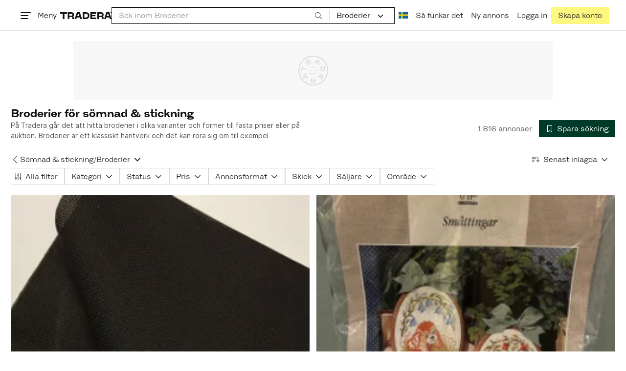

--- FILE ---
content_type: text/html; charset=utf-8
request_url: https://www.tradera.com/category/181905
body_size: 64219
content:
<!DOCTYPE html><html lang="sv" data-sentry-element="Html" data-sentry-component="TraderaDocument" data-sentry-source-file="_document.tsx"><head data-sentry-element="CustomHead" data-sentry-source-file="_document.tsx"><meta charSet="utf-8" data-next-head=""/><meta name="viewport" content="width=device-width, initial-scale=1" data-next-head=""/><title data-next-head="">Broderier för sömnad &amp; stickning | Köp &amp; sälj begagnat &amp; oanvänt på Tradera</title><link rel="canonical" href="https://www.tradera.com/category/181905" data-next-head=""/><link rel="next" href="/category/181905?paging=2" data-next-head=""/><link rel="alternate" href="https://www.tradera.com/category/181905" hrefLang="sv-SE" data-next-head=""/><link rel="alternate" href="https://www.tradera.com/en/category/181905" hrefLang="en-US" data-next-head=""/><link rel="alternate" href="https://www.tradera.com/da/category/181905" hrefLang="da-DK" data-next-head=""/><link rel="alternate" href="https://www.tradera.com/de/category/181905" hrefLang="de-DE" data-next-head=""/><link rel="alternate" href="https://www.tradera.com/fr/category/181905" hrefLang="fr-FR" data-next-head=""/><link rel="alternate" href="https://www.tradera.com/nl/category/181905" hrefLang="nl-NL" data-next-head=""/><link rel="alternate" href="https://www.tradera.com/en/category/181905" hrefLang="x-default" data-next-head=""/><meta name="description" content="Köp och sälj Broderier för sömnad &amp; stickning enkelt och hållbart på Tradera. Stort utbud av begagnade och oanvända saker på Sveriges största cirkulära marknadsplats" data-next-head=""/><meta property="og:url" content="https://www.tradera.com/category/181905" data-next-head=""/><meta property="og:title" content="Broderier för sömnad &amp; stickning | Köp &amp; sälj begagnat &amp; oanvänt på Tradera" data-next-head=""/><meta property="og:description" content="Köp och sälj Broderier för sömnad &amp; stickning enkelt och hållbart på Tradera. Stort utbud av begagnade och oanvända saker på Sveriges största cirkulära marknadsplats" data-next-head=""/><meta property="og:image" content="http://static.tradera.net/nextweb/_next/static/images/open-graph-tradera-default.72cbcd71.png" data-next-head=""/><meta property="og:image:secure_url" content="https://static.tradera.net/nextweb/_next/static/images/open-graph-tradera-default.72cbcd71.png" data-next-head=""/><script type="application/ld+json" data-next-head="">{"@context":"https://schema.org","@type":"BreadcrumbList","itemListElement":[{"@type":"ListItem","item":{"@type":"Thing","@id":"https://www.tradera.com/category/18","name":"Hobby"},"position":1},{"@type":"ListItem","item":{"@type":"Thing","@id":"https://www.tradera.com/category/1819","name":"Sömnad & stickning"},"position":2},{"@type":"ListItem","item":{"@type":"Thing","@id":"https://www.tradera.com/category/181905","name":"Broderier"},"position":3}]}</script><link rel="preconnect" as="script" href="https://sdk.privacy-center.org/"/><link rel="preconnect" href="//www.googletagmanager.com" crossorigin="anonymous" data-sentry-component="GoogleTagManagerPreconnect" data-sentry-source-file="google-tag-manager.tsx"/><link rel="preconnect" href="//www.google-analytics.com" crossorigin="anonymous"/><link rel="preconnect" href="//img.tradera.net" crossorigin="anonymous"/><link rel="preconnect" href="//lwadm.com" crossorigin="anonymous"/><link rel="dns-prefetch" href="//www.googletagmanager.com" crossorigin="anonymous" data-sentry-component="GoogleTagManagerPrefetch" data-sentry-source-file="google-tag-manager.tsx"/><link rel="dns-prefetch" href="//static.tradera.net" crossorigin="anonymous"/><link rel="dns-prefetch" href="https://sdk.privacy-center.org/" crossorigin="anonymous"/><link rel="dns-prefetch" href="//lwadm.com" crossorigin="anonymous"/><link rel="dns-prefetch" href="//www.google.com" crossorigin="anonymous"/><link rel="dns-prefetch" href="//www.googletagservices.com" crossorigin="anonymous"/><link rel="dns-prefetch" href="//partner.googleadservices.com" crossorigin="anonymous"/><link rel="dns-prefetch" href="//static.criteo.net" crossorigin="anonymous"/><link rel="dns-prefetch" href="//bat.bing.com" crossorigin="anonymous"/><link rel="dns-prefetch" href="//www.google-analytics.com" crossorigin="anonymous"/><link rel="dns-prefetch" href="//www.googleadservices.com" crossorigin="anonymous"/><link rel="dns-prefetch" href="//tpc.googlesyndication.com" crossorigin="anonymous"/><link rel="dns-prefetch" href="//stats.g.doubleclick.net" crossorigin="anonymous"/><link rel="dns-prefetch" href="//www.google.se" crossorigin="anonymous"/><link rel="dns-prefetch" href="//widget.criteo.com" crossorigin="anonymous"/><link rel="dns-prefetch" href="//googleads.g.doubleclick.net" crossorigin="anonymous"/><link rel="dns-prefetch" href="//securepubads.g.doubleclick.net" crossorigin="anonymous"/><link rel="dns-prefetch" href="//img.tradera.net" crossorigin="anonymous"/><link rel="dns-prefetch" href="//dis.eu.criteo.com" crossorigin="anonymous"/><meta name="application-name" content="Tradera" data-sentry-element="meta" data-sentry-source-file="meta-tags.tsx"/><meta property="og:site_name" content="Tradera" data-sentry-element="meta" data-sentry-source-file="meta-tags.tsx"/><meta property="fb:admins" content="100007926946860" data-sentry-element="meta" data-sentry-source-file="meta-tags.tsx"/><meta name="theme-color" content="#fff" data-sentry-element="meta" data-sentry-source-file="meta-tags.tsx"/><meta name="apple-mobile-web-app-status-bar-style" content="default" data-sentry-element="meta" data-sentry-source-file="meta-tags.tsx"/><meta name="apple-itunes-app" content="app-id=427984084, app-argument=trd://category/181905" data-sentry-element="meta" data-sentry-source-file="meta-tags.tsx"/><link rel="icon" href="https://static.tradera.net/nextweb/_next/static/media/favicon.6fe7e4fa.ico"/><link rel="icon" href="https://static.tradera.net/nextweb/_next/static/media/favicon.6fe7e4fa.ico" type="image/x-icon"/><link rel="apple-touch-icon" sizes="57x57" href="https://static.tradera.net/nextweb/_next/static/media/apple-touch-icon-57x57.361c3265.png"/><link rel="apple-touch-icon" sizes="60x60" href="https://static.tradera.net/nextweb/_next/static/media/apple-touch-icon-60x60.005e9332.png"/><link rel="apple-touch-icon" sizes="72x72" href="https://static.tradera.net/nextweb/_next/static/media/apple-touch-icon-72x72.29cdab54.png"/><link rel="apple-touch-icon" sizes="76x76" href="https://static.tradera.net/nextweb/_next/static/media/apple-touch-icon-76x76.0df6904d.png"/><link rel="apple-touch-icon" sizes="114x114" href="https://static.tradera.net/nextweb/_next/static/media/apple-touch-icon-114x114.6681ec9b.png"/><link rel="apple-touch-icon" sizes="144x144" href="https://static.tradera.net/nextweb/_next/static/media/apple-touch-icon-144x144.49b6797f.png"/><link rel="apple-touch-icon" sizes="120x120" href="https://static.tradera.net/nextweb/_next/static/media/apple-touch-icon-120x120.cde634e0.png"/><link rel="apple-touch-icon" sizes="152x152" href="https://static.tradera.net/nextweb/_next/static/media/apple-touch-icon-152x152.a7873c64.png"/><link rel="apple-touch-icon" sizes="180x180" href="https://static.tradera.net/nextweb/_next/static/media/apple-touch-icon-180x180.e89a3862.png"/><meta name="apple-mobile-web-app-title" content="Tradera" data-sentry-element="meta" data-sentry-source-file="favicons.tsx"/><link rel="icon" type="image/png" href="https://static.tradera.net/nextweb/_next/static/media/favicon-192x192.a328e993.png" sizes="192x192"/><link rel="icon" type="image/png" href="https://static.tradera.net/nextweb/_next/static/media/favicon-96x96.22a79e4f.png" sizes="96x96"/><link rel="icon" type="image/png" href="https://static.tradera.net/nextweb/_next/static/media/favicon-16x16.0da8b5d1.png" sizes="16x16"/><link rel="icon" type="image/png" href="https://static.tradera.net/nextweb/_next/static/media/favicon-32x32.40065f0e.png" sizes="32x32"/><meta name="msapplication-TileImage" content="https://static.tradera.net/nextweb/_next/static/media/ms-icon-144x144.49b6797f.png" data-sentry-element="meta" data-sentry-source-file="favicons.tsx"/><meta name="msapplication-TileColor" content="#2d3741" data-sentry-element="meta" data-sentry-source-file="favicons.tsx"/><script async="" src="https://securepubads.g.doubleclick.net/tag/js/gpt.js" crossorigin="anonymous" data-sentry-component="GooglePublisherTags" data-sentry-source-file="google-publisher-tags.tsx"></script><link data-next-font="size-adjust" rel="preconnect" href="/" crossorigin="anonymous"/><link rel="preload" href="https://static.tradera.net/nextweb/_next/static/css/dc64d08255ab1867.css" as="style"/><link rel="stylesheet" href="https://static.tradera.net/nextweb/_next/static/css/dc64d08255ab1867.css" data-n-g=""/><link rel="preload" href="https://static.tradera.net/nextweb/_next/static/css/7609370a5df739e1.css" as="style"/><link rel="stylesheet" href="https://static.tradera.net/nextweb/_next/static/css/7609370a5df739e1.css" data-n-p=""/><link rel="preload" href="https://static.tradera.net/nextweb/_next/static/css/f81a9c7f7d2c5dbd.css" as="style"/><link rel="stylesheet" href="https://static.tradera.net/nextweb/_next/static/css/f81a9c7f7d2c5dbd.css" data-n-p=""/><link rel="preload" href="https://static.tradera.net/nextweb/_next/static/css/7b9086d73c9ea5a4.css" as="style"/><link rel="stylesheet" href="https://static.tradera.net/nextweb/_next/static/css/7b9086d73c9ea5a4.css" data-n-p=""/><noscript data-n-css=""></noscript><meta name="sentry-trace" content="eb8ca5a372ab49e8103baf1244f7084c-35eac8b253dd0099-0"/><meta name="baggage" content="sentry-environment=production,sentry-release=1.0.5888,sentry-public_key=cf5c8c66d2ca4b3f8e77035271c5028c,sentry-trace_id=eb8ca5a372ab49e8103baf1244f7084c,sentry-org_id=67204,sentry-sampled=false,sentry-sample_rand=0.38764896613516875,sentry-sample_rate=0.0005"/></head><body class="site-pagename-Category"><noscript data-sentry-component="GoogleTagManagerBodyScript" data-sentry-source-file="google-tag-manager.tsx"><iframe src="https://www.googletagmanager.com/ns.html?id=GTM-5TMB2D" height="0" width="0" style="display:none;visibility:hidden" title="Google Tag Manager"></iframe></noscript><div id="__next"><div class="site-container" data-sentry-component="BaseLayout" data-sentry-source-file="base-layout.tsx"><noscript data-sentry-component="NoScript" data-sentry-source-file="no-script.tsx">
                    <div class="alert alert-danger text-center mb-0">
                        <strong class="size-london">JavaScript är inaktiverat. Hemsidan kommer ha begränsad funktionalitet.</strong>
                    </div>
                </noscript><div class="sticky-outer-wrapper"><div class="sticky-inner-wrapper" style="position:relative;top:0px;z-index:200"><header class="site-header_header__r2mEf d-hybrid-none" id="site-header"><div class="site-header_content__Juhv2 d-flex flex-wrap gap-1 gap-md-2 py-2 px-2 px-xl-5"><a data-link-type="next-link" class="button_button__bmQqK button_theme__kbDOb button_theme-primary__QrqFX site-header_skipToContent__11Adw" data-sentry-element="Button" data-sentry-source-file="site-header.tsx" href="/category/181905#site-main">Till innehållet</a><nav aria-label="Huvudmeny" class="navbar z-modal ml-n1 ml-md-0 ml-lg-n1 ml-xl-0"><button class="button_button__bmQqK button_theme__kbDOb button_theme-text__b6_bC hamburger hamburger--squeeze  site-dropdown__hamburger" aria-labelledby="hamburger-button-label" aria-haspopup="true" aria-expanded="false" tabindex="0" data-sentry-element="Button" data-sentry-component="DropDownMenuHamburger" data-sentry-source-file="dropdown-menu-burger.tsx"><span class="hamburger-box" aria-hidden="true"><span class="hamburger-inner"></span></span><span id="hamburger-button-label" class="hamburger-label d-none d-lg-inline-block">Meny</span></button><div class="hidden" data-sentry-component="SeoLinks" data-sentry-source-file="seo-links.tsx"><a href="/category/1612">Accessoarer</a><a href="/category/20">Antikt &amp; Design</a><a href="/category/1611">Barnartiklar</a><a href="/category/33">Barnkläder &amp; Barnskor</a><a href="/category/302571">Barnleksaker</a><a href="/category/34">Biljetter &amp; Resor</a><a href="/category/32">Bygg &amp; Verktyg</a><a href="/category/11">Böcker &amp; Tidningar</a><a href="/category/12">Datorer &amp; Tillbehör</a><a href="/category/13">DVD &amp; Videofilmer</a><a href="/category/10">Fordon</a><a href="/category/14">Foto, Kameror &amp; Optik</a><a href="/category/15">Frimärken</a><a href="/category/36">Handgjort &amp; Konsthantverk</a><a href="/category/31">Hem &amp; Hushåll</a><a href="/category/17">Hemelektronik</a><a href="/category/18">Hobby</a><a href="/category/19">Klockor</a><a href="/category/16">Kläder</a><a href="/category/23">Konst</a><a href="/category/21">Musik</a><a href="/category/22">Mynt &amp; Sedlar</a><a href="/category/29">Samlarsaker</a><a href="/category/1623">Skor</a><a href="/category/340736">Skönhet</a><a href="/category/24">Smycken &amp; Ädelstenar</a><a href="/category/25">Sport &amp; Fritid</a><a href="/category/26">Telefoni, Tablets &amp; Wearables</a><a href="/category/1605">Trädgård &amp; Växter</a><a href="/category/30">TV-spel &amp; Datorspel</a><a href="/category/27">Vykort &amp; Bilder</a><a href="/category/28">Övrigt</a><a href="/inspiration">Inspiration</a></div></nav><div class="site-header_logo__tBmDA d-flex" id="slim-header__logo"><a data-link-type="next-link" class="d-flex align-items-center" aria-label="Startsidan" data-sentry-element="ALink" data-sentry-source-file="site-header.tsx" href="/"><svg viewBox="0 0 1401 1401" xmlns="http://www.w3.org/2000/svg" aria-hidden="true" class="site-header_app__nI3kG z-modal" data-sentry-element="TraderaAppLogo" data-sentry-source-file="site-header.tsx"><path d="M700 50A646 646 0 0050 701c0 173 68 337 191 459a646 646 0 00919 0 646 646 0 00191-459c0-174-68-338-191-460A646 646 0 00700 50zm1 1351c-188 0-364-73-496-205A696 696 0 010 701c0-188 73-364 205-496A696 696 0 01701 0c187 0 363 73 495 205a696 696 0 01205 496c0 187-73 363-205 495a696 696 0 01-495 205z"></path><path d="M379 979l-79 24-13-19 49-66 43 61zm-98 85l231-70-32-45-52 15-62-87 32-43-32-46-144 193 59 83zm466 131h-65c-27 0-41-10-41-33 0-21 13-32 41-32h65v65zm-161-33c0 48 32 84 96 84h120v-229h-55v67h-87c-11 0-17-5-17-12v-55h-54v56c0 15 12 27 28 29a70 70 0 00-31 60zm425-347L889 973l41 31 89-115 33 25-75 97 38 29 75-97 28 23-89 114 41 31 122-157-181-139m48-202l-8-39 124-26 9 40c11 53-4 81-46 90-43 8-68-12-79-65zm175-34l-19-94-225 45 19 93c18 85 72 122 141 108 74-15 102-66 84-152zM849 312l56-60 22 10-10 81-68-31zm43-123L727 364l51 24 37-39 96 45-6 54 50 23 28-239-91-43zM410 298l57-34c24-14 41-13 53 7 10 18 6 35-19 49l-57 34-34-56zm158-55c-24-41-71-56-127-23l-104 62 117 196 48-28-35-57 77-45c9-6 17-5 20 2l29 47 47-28-29-48c-8-13-24-17-39-11 10-22 9-46-4-67zM192 721l19-89 175 37 11-54-175-37 19-89-50-11-50 232 51 11m35 221l-4-5-17 12-5-8-5 4 14 20 5-3-6-8 18-12m-45-17l13-2-6 11 5 8 22-16-3-4-18 12 8-14-3-4-15 3h-1l18-12-3-5-22 15 5 8"></path></svg><svg viewBox="0 0 142 19" xmlns="http://www.w3.org/2000/svg" aria-hidden="true" class="site-header_normal__CtWs3 z-modal" data-sentry-element="TraderaLogo" data-sentry-source-file="site-header.tsx"><title>Tradera</title><path d="M30.6 0c5.2 0 7.8 3 7.8 7 0 2.1-.9 3.8-2.5 5 1.3.2 2.3 1.1 2.3 2.4V19h-4.4v-4.6c0-.6-.5-1-1.3-1H25.3V19h-4.4V0zm81.8 0c5.2 0 7.8 3 7.8 7 0 2.1-.9 3.8-2.5 5 1.3.2 2.3 1.1 2.3 2.4V19h-4.4v-4.6c0-.6-.5-1-1.3-1H107.1V19h-4.4V0zM18.9 0v4.3h-7.2V19H7.2V4.3H0V0zm80.6 0v4.3H87.8v3h9.8v4h-9.8v3.5h11.7V19H83.4V0zM70.2 0c7.1 0 10.7 3.1 10.7 9.4 0 5.9-3.8 9.6-10.8 9.6h-7.6V0zm65.7 0l6.1 19h-4.5l-1.4-4.3h-8.6l-1.4 4.3h-4.5l6.1-19zM54.4 0l6.1 19H56l-1.4-4.3H46L44.6 19h-4.5l6.1-19zm15.7 4.3h-3.2v10.5h3.2c4.4 0 6.4-1.6 6.4-5.3 0-3.6-2-5.2-6.4-5.2zm62.7 0h-1.9l-2.1 6.5h6zm-81.6 0h-1.9l-2.1 6.5h6zm-20.6 0h-5.3v5.4h5.3c2.3 0 3.3-1 3.3-2.7 0-2-1.1-2.7-3.3-2.7zm81.8 0h-5.3v5.4h5.3c2.3 0 3.3-1 3.3-2.7 0-2-1.1-2.7-3.3-2.7zm28-4.3l.4 1 .4-1h.7v2.2h-.5V.5l-.4 1.1h-.4l-.5-1.2v1.7h-.4V0zm-1 0v.4h-.7v1.7h-.5V.4h-.7V0z"></path></svg></a></div><div class="mt-1 mt-md-0 justify-content-center w-100 site-header_search___d1bo d-flex" id="slim-header__search"><form action="/search" method="GET" autoComplete="off" class="row no-gutters search-input_searchInputForm__tMSnK search-input_searchInputFormBorder__HfSlS" role="search" data-sentry-component="SearchInput" data-sentry-source-file="search-input.tsx"><div class="col h-100"><input aria-label="Sök efter saker, säljare eller en kategori." type="text" role="combobox" aria-controls="search-input-suggestions" aria-autocomplete="list" aria-expanded="false" class="form-control focus-visible search-input_searchInputField__8sm1Z search-input_formControl__V8nci" data-search-field="true" data-testid="search-input" name="q" placeholder="Sök inom Broderier" maxLength="98" value=""/><div class="position-relative"></div><fieldset class="search-input_searchInputFormButtons__Ub1je"><button class="button_button__bmQqK button_theme__kbDOb button_theme-unbutton__ZqdIo button_fluid__CPEZu h-100 px-2 focus-visible-inner text-gray-600" aria-label="Sök" title="Sök" type="submit"><svg viewBox="0 0 16 16" xmlns="http://www.w3.org/2000/svg" class="icon"><path clip-rule="evenodd" d="M3.4 3.5c-1.8 1.8-1.8 4.8 0 6.6s4.8 1.8 6.6 0 1.8-4.8 0-6.6a4.53 4.53 0 00-6.6 0zm-.7 7.4C.4 8.6.4 5 2.7 2.7s5.9-2.3 8.2 0c2.1 2.1 2.3 5.5.4 7.8l3.6 3.6c.2.2.2.6 0 .8s-.6.2-.8 0l-3.6-3.6a5.94 5.94 0 01-7.8-.4z" fill-rule="evenodd"></path></svg></button></fieldset></div><div class="d-none d-md-flex col-md-auto"><div class="position-relative"><button class="button_button__bmQqK button_theme__kbDOb button_theme-unbutton__ZqdIo search-input_categoryLabel__RGo8l unbutton bg-white position-relative text-styled d-flex align-items-center h-100 cursor-pointer focus-visible-inner " type="button" aria-labelledby="filterByCategoryLabel selectedCategoryName" data-sentry-element="DropdownMenuTrigger" data-sentry-source-file="search-category.tsx" aria-haspopup="menu" aria-expanded="false" data-state="closed"><span class="search-input_categoryName__icD0a px-2 font-hansen text-dark"><span id="filterByCategoryLabel" class="sr-only">Filtrera efter kategori</span><span id="selectedCategoryName" class="mr-1">Broderier</span><span class="px-1"><svg viewBox="0 0 16 16" xmlns="http://www.w3.org/2000/svg" class="icon icon-xs align-middle" data-sentry-element="ArrowDownIcon" data-sentry-component="DropdownIcon" data-sentry-source-file="dropdown-menu.tsx"><path d="M8 9.2l4.9-5 1.4 1.4L8 12 1.7 5.6l1.4-1.4z"></path></svg></span></span></button></div><input type="hidden" name="categoryId" value="181905"/></div></form></div><nav aria-label="Kontomeny" data-orientation="horizontal" dir="ltr" class="menu_root__E_THG ml-auto" data-sentry-element="NavigationMenu.Root" data-sentry-component="Root" data-sentry-source-file="menu.tsx"><div style="position:relative"><ul data-orientation="horizontal" class="plain-list d-flex gap-1 gap-lg-2" data-sentry-element="NavigationMenu.List" data-sentry-component="List" data-sentry-source-file="menu.tsx" dir="ltr"><li class="site-header_menuOption__gHvzT d-none d-lg-flex" data-sentry-element="NavigationMenu.Item" data-sentry-component="Item" data-sentry-source-file="menu.tsx"><button class="button_button__bmQqK button_theme__kbDOb button_theme-text__b6_bC button_branded-text__anUaZ site-header_button__Eo_4o" aria-label="Nuvarande språk är Svenska" data-sentry-element="Button" data-sentry-source-file="localization-link.tsx" id="radix-:R68jd7f6:-trigger-radix-:R1u8jd7f6:" data-state="closed" aria-expanded="false" aria-controls="radix-:R68jd7f6:-content-radix-:R1u8jd7f6:" data-sentry-component="Trigger" data-radix-collection-item=""><span data-testid="localization-link" class="site-header_linkText__Hzw5_"><img src="https://static.tradera.net/nextweb/_next/static/images/se.5a79810b.svg" alt="Flag of SE" class="site-header_flag__QZX_z" data-sentry-component="Flag" data-sentry-source-file="flag.tsx"/></span></button></li><li class="site-header_menuOption__gHvzT d-none d-md-flex" data-sentry-element="NavigationMenu.Item" data-sentry-component="Item" data-sentry-source-file="menu.tsx"><a data-link-type="next-link" class="button_button__bmQqK button_theme__kbDOb button_theme-text__b6_bC site-header_button__Eo_4o" data-sentry-element="Button" data-sentry-source-file="how-tradera-works.tsx" id="radix-:R68jd7f6:-trigger-radix-:R2u8jd7f6:" data-state="closed" aria-expanded="false" aria-controls="radix-:R68jd7f6:-content-radix-:R2u8jd7f6:" data-sentry-component="Trigger" data-radix-collection-item="" href="/how-to-buy"><span class="site-header_linkText__Hzw5_">Så funkar det</span></a></li><li class="site-header_menuOption__gHvzT z-modal d-none d-xl-flex"><a href="/selling/new" class="button_button__bmQqK button_theme__kbDOb button_theme-text__b6_bC site-header_button__Eo_4o" aria-label="Ny annons" title="Ny annons" data-sentry-element="Button" data-sentry-component="NewListingLink" data-sentry-source-file="new-listing-link.tsx" data-link-type="a-link"><span class="site-header_linkText__Hzw5_">Ny annons</span></a></li><li class="site-header_menuOption__gHvzT z-header"><button class="button_button__bmQqK button_theme__kbDOb button_theme-text__b6_bC z-modal site-header_button__Eo_4o" aria-haspopup="true" aria-expanded="false" id="profile-button" data-sentry-element="Button" data-sentry-component="ProfileLink" data-sentry-source-file="profile-link.tsx"><div class="d-flex gap-1"><span class="site-header_linkText__Hzw5_">Logga in</span></div></button></li><li class="site-header_menuOption__gHvzT z-header d-none d-sm-flex align-items-end"><a href="/register" class="button_button__bmQqK button_theme__kbDOb button_theme-highlight__2p_cZ" data-sentry-element="Button" data-sentry-component="SignUpLink" data-sentry-source-file="sign-up-link.tsx" data-link-type="a-link"><span class="site-header_linkText__Hzw5_">Skapa konto</span></a></li></ul></div></nav></div></header><div class="loader-line_line__vRd0T" data-sentry-component="LoaderLine" data-sentry-source-file="loader-line.tsx"></div></div></div><div class="Toastify"></div><div id="measure-100vh" style="height:100vh;position:absolute"></div><div class="site-main" id="site-main" tabindex="-1"><div class="pt-2" data-sentry-component="LayoutA" data-sentry-source-file="index.tsx"><div class="site-width_wrapper__WuUV8 px-2 px-md-3 px-lg-2 px-xl-1" data-sentry-component="SiteWidth" data-sentry-source-file="site-width.tsx"><div class="position-relative"><div class="sticky-outer-wrapper"><div class="sticky-inner-wrapper" style="position:relative;top:0px;z-index:2"><div class="d-flex justify-content-center bg-white mb-2 mt-n2"><div aria-hidden="true" data-label-text="Annons" style="min-width:1250px;min-height:120px" class="gpt-ad_gptAdWrapper___VwI8 mt-3"><img src="https://static.tradera.net/nextweb/_next/static/images/placeholder_pano0.70bc8e7f.svg" alt="" aria-hidden="true" class="gpt-ad_gptAdPlaceholder__RaE1M"/></div></div></div></div></div><div class="d-flex flex-column gap-2 gap-lg-3" data-sentry-component="SearchResultsHeader" data-sentry-source-file="search-results-header.tsx"><header class="d-flex flex-column gap-2"><div class="d-flex gap-2"><div class="d-flex flex-column flex-1 gap-1 align-self-center w-100"><div class="align-items-baseline d-flex"><h1 class="heading-berlin text-styled mb-0 d-inline-block word-break text-break" data-test-search-result-heading="true">Broderier för sömnad &amp; stickning</h1></div><div data-sentry-component="ShowMore" data-sentry-source-file="show-more.tsx"><div class="overflow-hidden text-break position-relative mb-3" style="min-height:3rem"><div class="position-absolute w-100"><div class="text-gray-600 intro-text-container_introTextContainer__hQVP8" data-intro-text-container="true" data-sentry-element="IntroTextContainer" data-sentry-source-file="intro-text-container.tsx" data-sentry-component="IntroTextContainer"><p>På Tradera går det att hitta broderier i olika varianter och former till fasta priser eller på auktion. Broderier är ett klassiskt hantverk och det kan röra sig om till exempel väggprydnader, dukar och kuddar. På Tradera kan man finna både begagnade och oanvända broderier av olika varianter.</p></div></div></div></div></div><div class="flex-1 d-flex justify-content-end align-items-center"><p role="status" class="d-inline-block text-styled text-gray-600 mr-2 mb-0 text-nowrap" data-search-results-total-items="true">1 816 annonser</p><div class="tooltip_container tooltip-toggle tooltip-toggle-show position-relative" id="save-search-button" data-sentry-component="SaveSearchButton" data-sentry-source-file="save-search-button.tsx"><div class="position-relative" data-sentry-component="OptionalWrapper" data-sentry-source-file="popover.tsx"><button class="button_button__bmQqK button_theme__kbDOb button_theme-primary__QrqFX button_fluid__CPEZu" data-test-save-search-button="true" data-test-save-search-button-is-saved="false" data-sentry-element="Button" data-sentry-source-file="save-search-button.tsx" data-popover-anchor="true"><span class="d-flex align-items-center w-100 justify-content-center"><span class="d-flex mr-1"><svg viewBox="0 0 16 16" xmlns="http://www.w3.org/2000/svg" class="icon icon-sm"><path clip-rule="evenodd" d="M3.1 1.1c.1 0 .3-.1.4-.1h9c.3 0 .5.2.5.5v13c0 .2-.1.4-.3.4-.2.1-.4.1-.5 0L8 12l-4.2 3h-.5c-.2-.1-.3-.3-.3-.5v-13c0-.1 0-.3.1-.4zM4 2v11.6L7.7 11c.2-.1.4-.1.6 0l3.7 2.6V2z" fill-rule="evenodd"></path></svg></span>Spara sökning</span></button></div></div></div></div><div class="d-flex gap-2"><nav data-test-filter-categories="true" class="position-relative w-100 d-flex flex-wrap align-items-center gap-x-3 gap-y-1" aria-label="Kategorialternativ, nuvarande kategori Broderier" data-sentry-component="FilterCategoriesButtonGroup" data-sentry-source-file="filter-categories-button-group.tsx"><div class="d-flex align-items-center gap-1"><a data-link-type="next-link" class="button_button__bmQqK button_theme__kbDOb button_theme-text__b6_bC button_branded-text__anUaZ px-1 mx-n1" title="Tillbaka till Sömnad &amp; stickning" aria-label="Tillbaka till Sömnad &amp; stickning" href="/category/1819"><span class="d-flex align-items-center w-100 justify-content-center"><span class="d-flex"><svg viewBox="0 0 16 16" xmlns="http://www.w3.org/2000/svg" aria-hidden="true" class="icon"><path clip-rule="evenodd" d="M5.3 8L12 1.3c.2-.2.2-.5 0-.7s-.5-.2-.7 0L3.9 8l7.4 7.4c.2.2.5.2.7 0s.2-.5 0-.7z" fill-rule="evenodd"></path></svg></span></span></a><a data-link-type="next-link" class="button_button__bmQqK button_theme__kbDOb button_theme-text__b6_bC button_branded-text__anUaZ d-inline-flex align-items-center gap-1 px-0 text-nowrap" aria-label="Tillbaka till Sömnad &amp; stickning" href="/category/1819">Sömnad &amp; stickning</a><span class="text-muted" aria-hidden="true">/</span><div class="position-relative"><button class="button_button__bmQqK button_theme__kbDOb button_theme-unbutton__ZqdIo button_branded-text__anUaZ text-left py-1" aria-current="true" data-sentry-element="DropdownMenuPrimitiveTrigger" data-sentry-source-file="dropdown-menu.tsx" data-sentry-component="DropdownMenuTrigger" aria-haspopup="menu" aria-expanded="false" data-state="closed"><span class="d-flex align-items-center w-100"><div class="d-inline-flex align-items-center gap-1">Broderier</div><span class="d-flex justify-content-end ml-1"><svg viewBox="0 0 16 16" xmlns="http://www.w3.org/2000/svg" class="icon icon-sm icon" data-sentry-element="ArrowDownIcon" data-sentry-component="DropdownIcon" data-sentry-source-file="dropdown-button.tsx"><path d="M8 9.2l4.9-5 1.4 1.4L8 12 1.7 5.6l1.4-1.4z"></path></svg></span></span></button></div></div></nav><div class="position-relative"><button class="button_button__bmQqK button_theme__kbDOb button_theme-text__b6_bC button_branded-text__anUaZ text-left text-nowrap align-middle" aria-label="Resultaten sorteras enligt Senast inlagda" data-sentry-element="DropdownMenuPrimitiveTrigger" data-sentry-source-file="dropdown-menu.tsx" data-sentry-component="DropdownMenuTrigger" aria-haspopup="menu" aria-expanded="false" data-state="closed"><span class="d-flex align-items-center w-100"><svg viewBox="0 0 16 11" xmlns="http://www.w3.org/2000/svg" class="icon mr-1"><path fill-rule="evenodd" clip-rule="evenodd" d="M0 .5C0 .22.22 0 .5 0h8.6a.5.5 0 010 1H.5A.5.5 0 010 .5zm0 3c0-.28.22-.5.5-.5h6.68a.5.5 0 010 1H.5a.5.5 0 01-.5-.5zM.5 9a.5.5 0 000 1h2.84a.5.5 0 000-1H.5zM0 6.5c0-.28.22-.5.5-.5h4.76a.5.5 0 010 1H.5a.5.5 0 01-.5-.5zM12.48.41A.49.49 0 0012 0a.49.49 0 00-.48.5v7.99L9.65 6.54l-.67.71 3.05 3.18 3.06-3.18-.68-.7-1.93 2V.4z"></path></svg>Senast inlagda<span class="d-flex justify-content-end ml-1"><svg xmlns="http://www.w3.org/2000/svg" class="icon"><path fill-rule="evenodd" clip-rule="evenodd" d="M2.65 5.15a.5.5 0 01.7 0L8 9.79l4.65-4.64a.5.5 0 01.7.7l-5 5a.5.5 0 01-.7 0l-5-5a.5.5 0 010-.7z"></path><path fill-rule="evenodd" clip-rule="evenodd" d="M12.54 5.04a.65.65 0 01.92.92l-5 5a.65.65 0 01-.92 0l-5-5a.65.65 0 11.92-.92L8 9.58l4.54-4.54z"></path></svg></span></span></button></div></div></header><div data-sentry-component="FilterSection" data-sentry-source-file="filter-section.tsx"><div style="height:0;display:none"></div><div class="d-flex flex-column gap-2"><div class="filter-section_innerWrapper__oYg_5"><div class="d-flex flex-md-wrap gap-1 search-filter_wrapper__Cf7ZF" data-sentry-component="SearchFilter" data-sentry-source-file="search-filter.tsx"><button class="button_button__bmQqK button_theme__kbDOb button_theme-tag__fQvyc undefined button_branded-text__anUaZ button_size-xs__bTkuc" aria-haspopup="dialog" aria-expanded="false" data-sentry-element="Button" data-sentry-source-file="search-filter.tsx"><span class="d-flex align-items-center w-100 justify-content-center"><span class="d-flex mr-1"><svg viewBox="0 0 14 17" xmlns="http://www.w3.org/2000/svg" class="icon icon-sm"><path fill-rule="evenodd" clip-rule="evenodd" d="M2 .75c.28 0 .5.22.5.5v9h-1v-9c0-.28.22-.5.5-.5zm5 0c.28 0 .5.22.5.5v3h-1v-3c0-.28.22-.5.5-.5zm5 0c.28 0 .5.22.5.5v8h-1v-8c0-.28.22-.5.5-.5zm-5.5 15v-8.5h1v8.5a.5.5 0 11-1 0zm5 0v-3.5h1v3.5a.5.5 0 11-1 0zm-10 0v-2.5h1v2.5a.5.5 0 11-1 0z"></path><path fill-rule="evenodd" clip-rule="evenodd" d="M3 11.75a1 1 0 10-2 0 1 1 0 002 0zm1 0a2 2 0 10-4 0 2 2 0 004 0zm4-6a1 1 0 10-2 0 1 1 0 002 0zm1 0a2 2 0 10-4 0 2 2 0 004 0zm4 5a1 1 0 10-2 0 1 1 0 002 0zm1 0a2 2 0 10-4 0 2 2 0 004 0z"></path></svg></span><span class="visually-hidden-mobile">Alla filter</span><span class="d-flex justify-content-end ml-1"></span></span></button><div class="position-relative"><button class="button_button__bmQqK button_theme__kbDOb button_theme-dropdown__WKgWx text-left" data-sentry-element="DropdownMenuPrimitiveTrigger" data-sentry-source-file="dropdown-menu.tsx" data-sentry-component="DropdownMenuTrigger" aria-haspopup="menu" aria-expanded="false" data-state="closed"><span class="d-flex align-items-center w-100">Kategori<span class="d-flex justify-content-end ml-1"><svg xmlns="http://www.w3.org/2000/svg" class="icon"><path fill-rule="evenodd" clip-rule="evenodd" d="M2.65 5.15a.5.5 0 01.7 0L8 9.79l4.65-4.64a.5.5 0 01.7.7l-5 5a.5.5 0 01-.7 0l-5-5a.5.5 0 010-.7z"></path><path fill-rule="evenodd" clip-rule="evenodd" d="M12.54 5.04a.65.65 0 01.92.92l-5 5a.65.65 0 01-.92 0l-5-5a.65.65 0 11.92-.92L8 9.58l4.54-4.54z"></path></svg></span></span></button></div><div class="position-relative"><button class="button_button__bmQqK button_theme__kbDOb button_theme-dropdown__WKgWx text-left text-nowrap align-middle" data-sentry-element="DropdownMenuPrimitiveTrigger" data-sentry-source-file="dropdown-menu.tsx" data-sentry-component="DropdownMenuTrigger" aria-haspopup="menu" aria-expanded="false" data-state="closed"><span class="d-flex align-items-center w-100">Status<span class="d-flex justify-content-end ml-1"><svg xmlns="http://www.w3.org/2000/svg" class="icon"><path fill-rule="evenodd" clip-rule="evenodd" d="M2.65 5.15a.5.5 0 01.7 0L8 9.79l4.65-4.64a.5.5 0 01.7.7l-5 5a.5.5 0 01-.7 0l-5-5a.5.5 0 010-.7z"></path><path fill-rule="evenodd" clip-rule="evenodd" d="M12.54 5.04a.65.65 0 01.92.92l-5 5a.65.65 0 01-.92 0l-5-5a.65.65 0 11.92-.92L8 9.58l4.54-4.54z"></path></svg></span></span></button></div><div class="position-relative"><button class="button_button__bmQqK button_theme__kbDOb button_theme-dropdown__WKgWx text-left text-nowrap" data-sentry-element="DropdownMenuPrimitiveTrigger" data-sentry-source-file="dropdown-menu.tsx" data-sentry-component="DropdownMenuTrigger" aria-haspopup="menu" aria-expanded="false" data-state="closed"><span class="d-flex align-items-center w-100">Pris<span class="d-flex justify-content-end ml-1"><svg xmlns="http://www.w3.org/2000/svg" class="icon"><path fill-rule="evenodd" clip-rule="evenodd" d="M2.65 5.15a.5.5 0 01.7 0L8 9.79l4.65-4.64a.5.5 0 01.7.7l-5 5a.5.5 0 01-.7 0l-5-5a.5.5 0 010-.7z"></path><path fill-rule="evenodd" clip-rule="evenodd" d="M12.54 5.04a.65.65 0 01.92.92l-5 5a.65.65 0 01-.92 0l-5-5a.65.65 0 11.92-.92L8 9.58l4.54-4.54z"></path></svg></span></span></button></div><div class="position-relative"><button class="button_button__bmQqK button_theme__kbDOb button_theme-dropdown__WKgWx text-left text-nowrap align-middle" data-sentry-element="DropdownMenuPrimitiveTrigger" data-sentry-source-file="dropdown-menu.tsx" data-sentry-component="DropdownMenuTrigger" aria-haspopup="menu" aria-expanded="false" data-state="closed"><span class="d-flex align-items-center w-100">Annons­format<span class="d-flex justify-content-end ml-1"><svg xmlns="http://www.w3.org/2000/svg" class="icon"><path fill-rule="evenodd" clip-rule="evenodd" d="M2.65 5.15a.5.5 0 01.7 0L8 9.79l4.65-4.64a.5.5 0 01.7.7l-5 5a.5.5 0 01-.7 0l-5-5a.5.5 0 010-.7z"></path><path fill-rule="evenodd" clip-rule="evenodd" d="M12.54 5.04a.65.65 0 01.92.92l-5 5a.65.65 0 01-.92 0l-5-5a.65.65 0 11.92-.92L8 9.58l4.54-4.54z"></path></svg></span></span></button></div><div class="position-relative"><button class="button_button__bmQqK button_theme__kbDOb button_theme-dropdown__WKgWx text-left text-nowrap align-middle" data-sentry-element="DropdownMenuPrimitiveTrigger" data-sentry-source-file="dropdown-menu.tsx" data-sentry-component="DropdownMenuTrigger" aria-haspopup="menu" aria-expanded="false" data-state="closed"><span class="d-flex align-items-center w-100">Skick<span class="d-flex justify-content-end ml-1"><svg xmlns="http://www.w3.org/2000/svg" class="icon"><path fill-rule="evenodd" clip-rule="evenodd" d="M2.65 5.15a.5.5 0 01.7 0L8 9.79l4.65-4.64a.5.5 0 01.7.7l-5 5a.5.5 0 01-.7 0l-5-5a.5.5 0 010-.7z"></path><path fill-rule="evenodd" clip-rule="evenodd" d="M12.54 5.04a.65.65 0 01.92.92l-5 5a.65.65 0 01-.92 0l-5-5a.65.65 0 11.92-.92L8 9.58l4.54-4.54z"></path></svg></span></span></button></div><div class="position-relative"><button class="button_button__bmQqK button_theme__kbDOb button_theme-dropdown__WKgWx text-left text-nowrap align-middle" data-sentry-element="DropdownMenuPrimitiveTrigger" data-sentry-source-file="dropdown-menu.tsx" data-sentry-component="DropdownMenuTrigger" aria-haspopup="menu" aria-expanded="false" data-state="closed"><span class="d-flex align-items-center w-100">Säljare<span class="d-flex justify-content-end ml-1"><svg xmlns="http://www.w3.org/2000/svg" class="icon"><path fill-rule="evenodd" clip-rule="evenodd" d="M2.65 5.15a.5.5 0 01.7 0L8 9.79l4.65-4.64a.5.5 0 01.7.7l-5 5a.5.5 0 01-.7 0l-5-5a.5.5 0 010-.7z"></path><path fill-rule="evenodd" clip-rule="evenodd" d="M12.54 5.04a.65.65 0 01.92.92l-5 5a.65.65 0 01-.92 0l-5-5a.65.65 0 11.92-.92L8 9.58l4.54-4.54z"></path></svg></span></span></button></div><div class="position-relative"><button class="button_button__bmQqK button_theme__kbDOb button_theme-dropdown__WKgWx text-left text-nowrap" data-sentry-element="DropdownMenuPrimitiveTrigger" data-sentry-source-file="dropdown-menu.tsx" data-sentry-component="DropdownMenuTrigger" aria-haspopup="menu" aria-expanded="false" data-state="closed"><span class="d-flex align-items-center w-100">Område<span class="d-flex justify-content-end ml-1"><svg xmlns="http://www.w3.org/2000/svg" class="icon"><path fill-rule="evenodd" clip-rule="evenodd" d="M2.65 5.15a.5.5 0 01.7 0L8 9.79l4.65-4.64a.5.5 0 01.7.7l-5 5a.5.5 0 01-.7 0l-5-5a.5.5 0 010-.7z"></path><path fill-rule="evenodd" clip-rule="evenodd" d="M12.54 5.04a.65.65 0 01.92.92l-5 5a.65.65 0 01-.92 0l-5-5a.65.65 0 11.92-.92L8 9.58l4.54-4.54z"></path></svg></span></span></button></div></div></div><div class="filter-section_innerWrapper__oYg_5"></div></div></div></div><div id="srp-top-ad-anchor"></div></div><div class="site-width_wrapper__WuUV8 px-2 px-md-3 px-lg-2 px-xl-1" data-sentry-element="SiteWidth" data-sentry-source-file="site-width.tsx" data-sentry-component="SiteWidth"><div class="pt-md-3"><div class="d-lg-flex"><main class="layout_main__pTw3S"><div class="site-width_wrapper__WuUV8" data-sentry-component="SiteWidth" data-sentry-source-file="site-width.tsx"><div class="@container" data-sentry-component="ItemCardGrid" data-sentry-source-file="item-card-grid.tsx"><div data-search-results-items="" data-sentry-element="ItemCardGrid" data-sentry-source-file="search-results.tsx" class="px-sm-0 px-md-0 pb-4 search-results item-card-grid_grid__oa_st item-card-grid_cards-md__Lj4X_ gap-y-6 item-card-grid_denseGrid__1fPYR"><div class="" data-sentry-component="ItemCardGridItem" data-sentry-source-file="item-card-grid.tsx"><div id="item-card-713423797" data-item-loaded="false" data-item-type="AuctionBin" class="item-card_itemCard__XpJ3C" data-sentry-element="CommonItemCard" data-sentry-component="CommonItemCard" data-sentry-source-file="common-item-card.tsx"><div class="item-card_innerWrapper__uWlCW"><div class="position-relative item-card_itemCardImageWrapper__SzJ5x"><a data-link-type="next-link" title="Svart broderiduk" aria-label="Svart broderiduk" aria-describedby="item-card-713423797-price item-card-713423797-time item-card-713423797-badge" data-focus-card="true" data-sentry-element="Component" data-sentry-source-file="lazy-image-loader.tsx" data-sentry-component="ImageLoader" class="item-card-image_wrapper__kNhXt loading-shimmer item-card-image" href="/item/181905/713423797/svart-broderiduk"><picture><source type="image/webp" srcSet="https://img.tradera.net/250-square/375/627154375_ad2da51a-0504-48dc-9a0f-5eb97a3bf7d7.jpg 1x, https://img.tradera.net/500-square/375/627154375_ad2da51a-0504-48dc-9a0f-5eb97a3bf7d7.jpg 2x, https://img.tradera.net/750-square/375/627154375_ad2da51a-0504-48dc-9a0f-5eb97a3bf7d7.jpg 3x"/><img loading="lazy" src="https://img.tradera.net/small-square/375/627154375_ad2da51a-0504-48dc-9a0f-5eb97a3bf7d7.jpg" alt="" class="item-card-image_fill-aspect-ratio__fgi0B item-card-image_primary-image__i8LZ_" data-sentry-component="LazyImageLoader" data-sentry-source-file="image-lazy-load.tsx"/></picture></a><div class="item-card_bottomBadges__s5rEK" id="item-card-713423797-badge"><span class="sr-only">Badge på objektet:</span><span class="badge badge-branded font-weight-bold mr-1" data-sentry-component="NewTodayBadge" data-sentry-source-file="new-today-badge.tsx">Ny</span></div></div><div class="item-card_buttons__Tg5Tz d-flex flex-column align-items-center gap-1"></div><div class="mt-1 item-card_title__okrrK"><div></div><a data-link-type="next-link" class="button_button__bmQqK button_theme__kbDOb button_theme-link__y9e_l button_linkReverted__IwTuC text-left item-card_textTruncateTwoLines__Bp1eQ text-inter-light" tabindex="-1" href="/item/181905/713423797/svart-broderiduk">Svart broderiduk</a></div><div class="position-relative item-card_itemCardDetails__VYIln"><span id="item-card-713423797-time" class="ml-auto text-nowrap size-oslo text-gray-600" aria-live="off" data-sentry-component="EndTimeLabelWithCountDown" data-sentry-source-file="end-time-label.tsx"><span class="sr-only">Sluttid</span><span aria-hidden="false" class="text-nowrap ">6 feb 15:19</span><span class="sr-only">. </span></span><div class="d-flex gap-x-1 gap-y-0 flex-wrap align-items-start justify-content-between" id="item-card-713423797-price" data-sentry-element="Space" data-sentry-component="CommonItemCardPriceSection" data-sentry-source-file="common-item-card.tsx"><div class="d-flex gap-x-1 gap-y-0 flex-wrap align-items-center" data-sentry-element="Space" data-sentry-source-file="common-item-card.tsx"><span class="sr-only">Pris:</span><span><span class="text-nowrap font-weight-bold font-hansen pr-1" data-testid="price" data-sentry-element="Component" data-sentry-component="PriceLabel" data-sentry-source-file="price-label.tsx">79 kr<span class="sr-only">,</span></span><span class="size-oslo item-card_priceDetails__TzN1U"><span class="text-wrap"><span data-testid="fixedPriceLabel" class="text-lowercase">Eller Köp nu</span> </span><span class="text-nowrap text-inter-light pr-1" data-testid="bin-price" data-sentry-element="Component" data-sentry-component="PriceLabel" data-sentry-source-file="price-label.tsx">95 kr<span class="sr-only">,</span></span><span class="sr-only">.</span></span></span></div></div></div></div></div></div><div class="" data-sentry-component="ItemCardGridItem" data-sentry-source-file="item-card-grid.tsx"><div id="item-card-713422134" data-item-loaded="false" data-item-type="Auction" class="item-card_itemCard__XpJ3C" data-sentry-element="CommonItemCard" data-sentry-component="CommonItemCard" data-sentry-source-file="common-item-card.tsx"><div class="item-card_innerWrapper__uWlCW"><div class="position-relative item-card_itemCardImageWrapper__SzJ5x"><a data-link-type="next-link" title="Broderi ”Almedahls” 2* tavla ny i förpackning" aria-label="Broderi ”Almedahls” 2* tavla ny i förpackning" aria-describedby="item-card-713422134-price item-card-713422134-time item-card-713422134-badge" data-focus-card="true" data-sentry-element="Component" data-sentry-source-file="lazy-image-loader.tsx" data-sentry-component="ImageLoader" class="item-card-image_wrapper__kNhXt loading-shimmer item-card-image" href="/item/181905/713422134/broderi-almedahls-2-tavla-ny-i-forpackning"><picture><source type="image/webp" srcSet="https://img.tradera.net/250-square/217/631234217_37abba48-c662-430e-a799-f89576f011f6.jpg 1x, https://img.tradera.net/500-square/217/631234217_37abba48-c662-430e-a799-f89576f011f6.jpg 2x, https://img.tradera.net/750-square/217/631234217_37abba48-c662-430e-a799-f89576f011f6.jpg 3x"/><img loading="lazy" src="https://img.tradera.net/small-square/217/631234217_37abba48-c662-430e-a799-f89576f011f6.jpg" alt="" class="item-card-image_fill-aspect-ratio__fgi0B item-card-image_primary-image__i8LZ_" data-sentry-component="LazyImageLoader" data-sentry-source-file="image-lazy-load.tsx"/></picture></a><div class="item-card_bottomBadges__s5rEK" id="item-card-713422134-badge"><span class="sr-only">Badge på objektet:</span><span class="badge badge-branded font-weight-bold mr-1" data-sentry-component="NewTodayBadge" data-sentry-source-file="new-today-badge.tsx">Ny</span></div></div><div class="item-card_buttons__Tg5Tz d-flex flex-column align-items-center gap-1"></div><div class="mt-1 item-card_title__okrrK"><div></div><a data-link-type="next-link" class="button_button__bmQqK button_theme__kbDOb button_theme-link__y9e_l button_linkReverted__IwTuC text-left item-card_textTruncateTwoLines__Bp1eQ text-inter-light" tabindex="-1" href="/item/181905/713422134/broderi-almedahls-2-tavla-ny-i-forpackning">Broderi ”Almedahls” 2* tavla ny i förpackning</a></div><div class="position-relative item-card_itemCardDetails__VYIln"><span id="item-card-713422134-time" class="ml-auto text-nowrap size-oslo text-gray-600" aria-live="off" data-sentry-component="EndTimeLabelWithCountDown" data-sentry-source-file="end-time-label.tsx"><span class="sr-only">Sluttid</span><span aria-hidden="false" class="text-nowrap ">4 feb 21:12</span><span class="sr-only">. </span></span><div class="d-flex gap-x-1 gap-y-0 flex-wrap align-items-start justify-content-between" id="item-card-713422134-price" data-sentry-element="Space" data-sentry-component="CommonItemCardPriceSection" data-sentry-source-file="common-item-card.tsx"><div class="d-flex gap-x-1 gap-y-0 flex-wrap align-items-center" data-sentry-element="Space" data-sentry-source-file="common-item-card.tsx"><span class="sr-only">Pris:</span><span><span class="text-nowrap font-weight-bold font-hansen pr-1" data-testid="price" data-sentry-element="Component" data-sentry-component="PriceLabel" data-sentry-source-file="price-label.tsx">49 kr<span class="sr-only">,</span></span><span class="size-oslo item-card_priceDetails__TzN1U"><span class="text-nowrap" data-testid="bids-label" data-sentry-element="Component" data-sentry-component="BidsLabel" data-sentry-source-file="bids-label.tsx">Utropspris</span><span class="sr-only">.</span></span></span></div></div></div></div></div></div><div class="" data-sentry-component="ItemCardGridItem" data-sentry-source-file="item-card-grid.tsx"><div id="item-card-713421616" data-item-loaded="false" data-item-type="Auction" class="item-card_itemCard__XpJ3C" data-sentry-element="CommonItemCard" data-sentry-component="CommonItemCard" data-sentry-source-file="common-item-card.tsx"><div class="item-card_innerWrapper__uWlCW"><div class="position-relative item-card_itemCardImageWrapper__SzJ5x"><a data-link-type="next-link" title="Broderi ”Almedahls” tavla ny i förpackning" aria-label="Broderi ”Almedahls” tavla ny i förpackning" aria-describedby="item-card-713421616-price item-card-713421616-time item-card-713421616-badge" data-focus-card="true" data-sentry-element="Component" data-sentry-source-file="lazy-image-loader.tsx" data-sentry-component="ImageLoader" class="item-card-image_wrapper__kNhXt loading-shimmer item-card-image" href="/item/181905/713421616/broderi-almedahls-tavla-ny-i-forpackning"><picture><source type="image/webp" srcSet="https://img.tradera.net/250-square/795/631233795_d1b24167-7e3f-4f66-8d8b-a7f7aa14f1fe.jpg 1x, https://img.tradera.net/500-square/795/631233795_d1b24167-7e3f-4f66-8d8b-a7f7aa14f1fe.jpg 2x, https://img.tradera.net/750-square/795/631233795_d1b24167-7e3f-4f66-8d8b-a7f7aa14f1fe.jpg 3x"/><img loading="lazy" src="https://img.tradera.net/small-square/795/631233795_d1b24167-7e3f-4f66-8d8b-a7f7aa14f1fe.jpg" alt="" class="item-card-image_fill-aspect-ratio__fgi0B item-card-image_primary-image__i8LZ_" data-sentry-component="LazyImageLoader" data-sentry-source-file="image-lazy-load.tsx"/></picture></a><div class="item-card_bottomBadges__s5rEK" id="item-card-713421616-badge"><span class="sr-only">Badge på objektet:</span><span class="badge badge-branded font-weight-bold mr-1" data-sentry-component="NewTodayBadge" data-sentry-source-file="new-today-badge.tsx">Ny</span></div></div><div class="item-card_buttons__Tg5Tz d-flex flex-column align-items-center gap-1"></div><div class="mt-1 item-card_title__okrrK"><div></div><a data-link-type="next-link" class="button_button__bmQqK button_theme__kbDOb button_theme-link__y9e_l button_linkReverted__IwTuC text-left item-card_textTruncateTwoLines__Bp1eQ text-inter-light" tabindex="-1" href="/item/181905/713421616/broderi-almedahls-tavla-ny-i-forpackning">Broderi ”Almedahls” tavla ny i förpackning</a></div><div class="position-relative item-card_itemCardDetails__VYIln"><span id="item-card-713421616-time" class="ml-auto text-nowrap size-oslo text-gray-600" aria-live="off" data-sentry-component="EndTimeLabelWithCountDown" data-sentry-source-file="end-time-label.tsx"><span class="sr-only">Sluttid</span><span aria-hidden="false" class="text-nowrap ">4 feb 21:09</span><span class="sr-only">. </span></span><div class="d-flex gap-x-1 gap-y-0 flex-wrap align-items-start justify-content-between" id="item-card-713421616-price" data-sentry-element="Space" data-sentry-component="CommonItemCardPriceSection" data-sentry-source-file="common-item-card.tsx"><div class="d-flex gap-x-1 gap-y-0 flex-wrap align-items-center" data-sentry-element="Space" data-sentry-source-file="common-item-card.tsx"><span class="sr-only">Pris:</span><span><span class="text-nowrap font-weight-bold font-hansen pr-1" data-testid="price" data-sentry-element="Component" data-sentry-component="PriceLabel" data-sentry-source-file="price-label.tsx">49 kr<span class="sr-only">,</span></span><span class="size-oslo item-card_priceDetails__TzN1U"><span class="text-nowrap" data-testid="bids-label" data-sentry-element="Component" data-sentry-component="BidsLabel" data-sentry-source-file="bids-label.tsx">Utropspris</span><span class="sr-only">.</span></span></span></div></div></div></div></div></div><div class="" data-sentry-component="ItemCardGridItem" data-sentry-source-file="item-card-grid.tsx"><div id="item-card-713421533" data-item-loaded="false" data-item-type="Auction" class="item-card_itemCard__XpJ3C" data-sentry-element="CommonItemCard" data-sentry-component="CommonItemCard" data-sentry-source-file="common-item-card.tsx"><div class="item-card_innerWrapper__uWlCW"><div class="position-relative item-card_itemCardImageWrapper__SzJ5x"><a data-link-type="next-link" title="Broderi ”Almedahls” vepa ny i förpackning" aria-label="Broderi ”Almedahls” vepa ny i förpackning" aria-describedby="item-card-713421533-price item-card-713421533-time item-card-713421533-badge" data-focus-card="true" data-sentry-element="Component" data-sentry-source-file="lazy-image-loader.tsx" data-sentry-component="ImageLoader" class="item-card-image_wrapper__kNhXt loading-shimmer item-card-image" href="/item/181905/713421533/broderi-almedahls-vepa-ny-i-forpackning"><picture><source type="image/webp" srcSet="https://img.tradera.net/250-square/704/631233704_9de09062-a43c-4f8d-80e8-4274575247fa.jpg 1x, https://img.tradera.net/500-square/704/631233704_9de09062-a43c-4f8d-80e8-4274575247fa.jpg 2x, https://img.tradera.net/750-square/704/631233704_9de09062-a43c-4f8d-80e8-4274575247fa.jpg 3x"/><img loading="lazy" src="https://img.tradera.net/small-square/704/631233704_9de09062-a43c-4f8d-80e8-4274575247fa.jpg" alt="" class="item-card-image_fill-aspect-ratio__fgi0B item-card-image_primary-image__i8LZ_" data-sentry-component="LazyImageLoader" data-sentry-source-file="image-lazy-load.tsx"/></picture></a><div class="item-card_bottomBadges__s5rEK" id="item-card-713421533-badge"><span class="sr-only">Badge på objektet:</span><span class="badge badge-branded font-weight-bold mr-1" data-sentry-component="NewTodayBadge" data-sentry-source-file="new-today-badge.tsx">Ny</span></div></div><div class="item-card_buttons__Tg5Tz d-flex flex-column align-items-center gap-1"></div><div class="mt-1 item-card_title__okrrK"><div></div><a data-link-type="next-link" class="button_button__bmQqK button_theme__kbDOb button_theme-link__y9e_l button_linkReverted__IwTuC text-left item-card_textTruncateTwoLines__Bp1eQ text-inter-light" tabindex="-1" href="/item/181905/713421533/broderi-almedahls-vepa-ny-i-forpackning">Broderi ”Almedahls” vepa ny i förpackning</a></div><div class="position-relative item-card_itemCardDetails__VYIln"><span id="item-card-713421533-time" class="ml-auto text-nowrap size-oslo text-gray-600" aria-live="off" data-sentry-component="EndTimeLabelWithCountDown" data-sentry-source-file="end-time-label.tsx"><span class="sr-only">Sluttid</span><span aria-hidden="false" class="text-nowrap ">4 feb 21:08</span><span class="sr-only">. </span></span><div class="d-flex gap-x-1 gap-y-0 flex-wrap align-items-start justify-content-between" id="item-card-713421533-price" data-sentry-element="Space" data-sentry-component="CommonItemCardPriceSection" data-sentry-source-file="common-item-card.tsx"><div class="d-flex gap-x-1 gap-y-0 flex-wrap align-items-center" data-sentry-element="Space" data-sentry-source-file="common-item-card.tsx"><span class="sr-only">Pris:</span><span><span class="text-nowrap font-weight-bold font-hansen pr-1" data-testid="price" data-sentry-element="Component" data-sentry-component="PriceLabel" data-sentry-source-file="price-label.tsx">49 kr<span class="sr-only">,</span></span><span class="size-oslo item-card_priceDetails__TzN1U"><span class="text-nowrap" data-testid="bids-label" data-sentry-element="Component" data-sentry-component="BidsLabel" data-sentry-source-file="bids-label.tsx">Utropspris</span><span class="sr-only">.</span></span></span></div></div></div></div></div></div><div class="" data-sentry-component="ItemCardGridItem" data-sentry-source-file="item-card-grid.tsx"><div id="item-card-713420809" data-item-loaded="false" data-item-type="AuctionBin" class="item-card_itemCard__XpJ3C" data-sentry-element="CommonItemCard" data-sentry-component="CommonItemCard" data-sentry-source-file="common-item-card.tsx"><div class="item-card_innerWrapper__uWlCW"><div class="position-relative item-card_itemCardImageWrapper__SzJ5x"><a data-link-type="next-link" title="Handarbetsmaterial Niab handarbete med blommor gullviva blåsippor" aria-label="Handarbetsmaterial Niab handarbete med blommor gullviva blåsippor" aria-describedby="item-card-713420809-price item-card-713420809-time item-card-713420809-badge" data-focus-card="true" data-sentry-element="Component" data-sentry-source-file="lazy-image-loader.tsx" data-sentry-component="ImageLoader" class="item-card-image_wrapper__kNhXt loading-shimmer item-card-image" href="/item/181905/713420809/handarbetsmaterial-niab-handarbete-med-blommor-gullviva-blasippor"><picture><source type="image/webp" srcSet="https://img.tradera.net/250-square/100/631233100_c24bbeb5-f3ca-47f8-8c55-0f8b79e82590.jpg 1x, https://img.tradera.net/500-square/100/631233100_c24bbeb5-f3ca-47f8-8c55-0f8b79e82590.jpg 2x, https://img.tradera.net/750-square/100/631233100_c24bbeb5-f3ca-47f8-8c55-0f8b79e82590.jpg 3x"/><img loading="lazy" src="https://img.tradera.net/small-square/100/631233100_c24bbeb5-f3ca-47f8-8c55-0f8b79e82590.jpg" alt="" class="item-card-image_fill-aspect-ratio__fgi0B item-card-image_primary-image__i8LZ_" data-sentry-component="LazyImageLoader" data-sentry-source-file="image-lazy-load.tsx"/></picture></a><div class="item-card_bottomBadges__s5rEK" id="item-card-713420809-badge"><span class="sr-only">Badge på objektet:</span><span class="badge badge-branded font-weight-bold mr-1" data-sentry-component="NewTodayBadge" data-sentry-source-file="new-today-badge.tsx">Ny</span></div></div><div class="item-card_buttons__Tg5Tz d-flex flex-column align-items-center gap-1"></div><div class="mt-1 item-card_title__okrrK"><div></div><a data-link-type="next-link" class="button_button__bmQqK button_theme__kbDOb button_theme-link__y9e_l button_linkReverted__IwTuC text-left item-card_textTruncateTwoLines__Bp1eQ text-inter-light" tabindex="-1" href="/item/181905/713420809/handarbetsmaterial-niab-handarbete-med-blommor-gullviva-blasippor">Handarbetsmaterial Niab handarbete med blommor gullviva blåsippor</a></div><div class="position-relative item-card_itemCardDetails__VYIln"><span id="item-card-713420809-time" class="ml-auto text-nowrap size-oslo text-gray-600" aria-live="off" data-sentry-component="EndTimeLabelWithCountDown" data-sentry-source-file="end-time-label.tsx"><span class="sr-only">Sluttid</span><span aria-hidden="false" class="text-nowrap ">3 feb 17:05</span><span class="sr-only">. </span></span><div class="d-flex gap-x-1 gap-y-0 flex-wrap align-items-start justify-content-between" id="item-card-713420809-price" data-sentry-element="Space" data-sentry-component="CommonItemCardPriceSection" data-sentry-source-file="common-item-card.tsx"><div class="d-flex gap-x-1 gap-y-0 flex-wrap align-items-center" data-sentry-element="Space" data-sentry-source-file="common-item-card.tsx"><span class="sr-only">Pris:</span><span><span class="text-nowrap font-weight-bold font-hansen pr-1" data-testid="price" data-sentry-element="Component" data-sentry-component="PriceLabel" data-sentry-source-file="price-label.tsx">35 kr<span class="sr-only">,</span></span><span class="size-oslo item-card_priceDetails__TzN1U"><span class="text-wrap"><span data-testid="fixedPriceLabel" class="text-lowercase">Eller Köp nu</span> </span><span class="text-nowrap text-inter-light pr-1" data-testid="bin-price" data-sentry-element="Component" data-sentry-component="PriceLabel" data-sentry-source-file="price-label.tsx">45 kr<span class="sr-only">,</span></span><span class="sr-only">.</span></span></span></div></div></div></div></div></div><div class="" data-sentry-component="ItemCardGridItem" data-sentry-source-file="item-card-grid.tsx"><div id="item-card-713420416" data-item-loaded="false" data-item-type="AuctionBin" class="item-card_itemCard__XpJ3C" data-sentry-element="CommonItemCard" data-sentry-component="CommonItemCard" data-sentry-source-file="common-item-card.tsx"><div class="item-card_innerWrapper__uWlCW"><div class="position-relative item-card_itemCardImageWrapper__SzJ5x"><a data-link-type="next-link" title="Handarbetsmaterial duk brickduk GRATULERAR" aria-label="Handarbetsmaterial duk brickduk GRATULERAR" aria-describedby="item-card-713420416-price item-card-713420416-time item-card-713420416-badge" data-focus-card="true" data-sentry-element="Component" data-sentry-source-file="lazy-image-loader.tsx" data-sentry-component="ImageLoader" class="item-card-image_wrapper__kNhXt loading-shimmer item-card-image" href="/item/181905/713420416/handarbetsmaterial-duk-brickduk-gratulerar"><picture><source type="image/webp" srcSet="https://img.tradera.net/250-square/762/631232762_278b1b9c-13e5-4eb3-b4f3-9cdf528ec7cb.jpg 1x, https://img.tradera.net/500-square/762/631232762_278b1b9c-13e5-4eb3-b4f3-9cdf528ec7cb.jpg 2x, https://img.tradera.net/750-square/762/631232762_278b1b9c-13e5-4eb3-b4f3-9cdf528ec7cb.jpg 3x"/><img loading="lazy" src="https://img.tradera.net/small-square/762/631232762_278b1b9c-13e5-4eb3-b4f3-9cdf528ec7cb.jpg" alt="" class="item-card-image_fill-aspect-ratio__fgi0B item-card-image_primary-image__i8LZ_" data-sentry-component="LazyImageLoader" data-sentry-source-file="image-lazy-load.tsx"/></picture></a><div class="item-card_bottomBadges__s5rEK" id="item-card-713420416-badge"><span class="sr-only">Badge på objektet:</span><span class="badge badge-branded font-weight-bold mr-1" data-sentry-component="NewTodayBadge" data-sentry-source-file="new-today-badge.tsx">Ny</span></div></div><div class="item-card_buttons__Tg5Tz d-flex flex-column align-items-center gap-1"></div><div class="mt-1 item-card_title__okrrK"><div></div><a data-link-type="next-link" class="button_button__bmQqK button_theme__kbDOb button_theme-link__y9e_l button_linkReverted__IwTuC text-left item-card_textTruncateTwoLines__Bp1eQ text-inter-light" tabindex="-1" href="/item/181905/713420416/handarbetsmaterial-duk-brickduk-gratulerar">Handarbetsmaterial duk brickduk GRATULERAR</a></div><div class="position-relative item-card_itemCardDetails__VYIln"><span id="item-card-713420416-time" class="ml-auto text-nowrap size-oslo text-gray-600" aria-live="off" data-sentry-component="EndTimeLabelWithCountDown" data-sentry-source-file="end-time-label.tsx"><span class="sr-only">Sluttid</span><span aria-hidden="false" class="text-nowrap ">3 feb 17:03</span><span class="sr-only">. </span></span><div class="d-flex gap-x-1 gap-y-0 flex-wrap align-items-start justify-content-between" id="item-card-713420416-price" data-sentry-element="Space" data-sentry-component="CommonItemCardPriceSection" data-sentry-source-file="common-item-card.tsx"><div class="d-flex gap-x-1 gap-y-0 flex-wrap align-items-center" data-sentry-element="Space" data-sentry-source-file="common-item-card.tsx"><span class="sr-only">Pris:</span><span><span class="text-nowrap font-weight-bold font-hansen pr-1" data-testid="price" data-sentry-element="Component" data-sentry-component="PriceLabel" data-sentry-source-file="price-label.tsx">45 kr<span class="sr-only">,</span></span><span class="size-oslo item-card_priceDetails__TzN1U"><span class="text-wrap"><span data-testid="fixedPriceLabel" class="text-lowercase">Eller Köp nu</span> </span><span class="text-nowrap text-inter-light pr-1" data-testid="bin-price" data-sentry-element="Component" data-sentry-component="PriceLabel" data-sentry-source-file="price-label.tsx">50 kr<span class="sr-only">,</span></span><span class="sr-only">.</span></span></span></div></div></div></div></div></div><div class="" data-sentry-component="ItemCardGridItem" data-sentry-source-file="item-card-grid.tsx"><div id="item-card-713419982" data-item-loaded="false" data-item-type="Auction" class="item-card_itemCard__XpJ3C" data-sentry-element="CommonItemCard" data-sentry-component="CommonItemCard" data-sentry-source-file="common-item-card.tsx"><div class="item-card_innerWrapper__uWlCW"><div class="position-relative item-card_itemCardImageWrapper__SzJ5x"><a data-link-type="next-link" title="Påbörjad med lite garn till duk Clara Waever 5-4102" aria-label="Påbörjad med lite garn till duk Clara Waever 5-4102" aria-describedby="item-card-713419982-price item-card-713419982-time item-card-713419982-badge" data-focus-card="true" data-sentry-element="Component" data-sentry-source-file="lazy-image-loader.tsx" data-sentry-component="ImageLoader" class="item-card-image_wrapper__kNhXt loading-shimmer item-card-image" href="/item/181905/713419982/paborjad-med-lite-garn-till-duk-clara-waever-5-4102"><picture><source type="image/webp" srcSet="https://img.tradera.net/250-square/391/631232391_6c92f39a-496c-48b4-8ada-4f4dd1988292.jpg 1x, https://img.tradera.net/500-square/391/631232391_6c92f39a-496c-48b4-8ada-4f4dd1988292.jpg 2x, https://img.tradera.net/750-square/391/631232391_6c92f39a-496c-48b4-8ada-4f4dd1988292.jpg 3x"/><img loading="lazy" src="https://img.tradera.net/small-square/391/631232391_6c92f39a-496c-48b4-8ada-4f4dd1988292.jpg" alt="" class="item-card-image_fill-aspect-ratio__fgi0B item-card-image_primary-image__i8LZ_" data-sentry-component="LazyImageLoader" data-sentry-source-file="image-lazy-load.tsx"/></picture></a><div class="item-card_bottomBadges__s5rEK" id="item-card-713419982-badge"><span class="sr-only">Badge på objektet:</span><span class="badge badge-branded font-weight-bold mr-1" data-sentry-component="NewTodayBadge" data-sentry-source-file="new-today-badge.tsx">Ny</span></div></div><div class="item-card_buttons__Tg5Tz d-flex flex-column align-items-center gap-1"></div><div class="mt-1 item-card_title__okrrK"><div></div><a data-link-type="next-link" class="button_button__bmQqK button_theme__kbDOb button_theme-link__y9e_l button_linkReverted__IwTuC text-left item-card_textTruncateTwoLines__Bp1eQ text-inter-light" tabindex="-1" href="/item/181905/713419982/paborjad-med-lite-garn-till-duk-clara-waever-5-4102">Påbörjad med lite garn till duk Clara Waever 5-4102</a></div><div class="position-relative item-card_itemCardDetails__VYIln"><span id="item-card-713419982-time" class="ml-auto text-nowrap size-oslo text-gray-600" aria-live="off" data-sentry-component="EndTimeLabelWithCountDown" data-sentry-source-file="end-time-label.tsx"><span class="sr-only">Sluttid</span><span aria-hidden="false" class="text-nowrap ">4 feb 15:01</span><span class="sr-only">. </span></span><div class="d-flex gap-x-1 gap-y-0 flex-wrap align-items-start justify-content-between" id="item-card-713419982-price" data-sentry-element="Space" data-sentry-component="CommonItemCardPriceSection" data-sentry-source-file="common-item-card.tsx"><div class="d-flex gap-x-1 gap-y-0 flex-wrap align-items-center" data-sentry-element="Space" data-sentry-source-file="common-item-card.tsx"><span class="sr-only">Pris:</span><span><span class="text-nowrap font-weight-bold font-hansen pr-1" data-testid="price" data-sentry-element="Component" data-sentry-component="PriceLabel" data-sentry-source-file="price-label.tsx">200 kr<span class="sr-only">,</span></span><span class="size-oslo item-card_priceDetails__TzN1U"><span class="text-nowrap" data-testid="bids-label" data-sentry-element="Component" data-sentry-component="BidsLabel" data-sentry-source-file="bids-label.tsx">Utropspris</span><span class="sr-only">.</span></span></span></div></div></div></div></div></div><div class="" data-sentry-component="ItemCardGridItem" data-sentry-source-file="item-card-grid.tsx"><div id="item-card-713416768" data-item-loaded="false" data-item-type="Auction" class="item-card_itemCard__XpJ3C" data-sentry-element="CommonItemCard" data-sentry-component="CommonItemCard" data-sentry-source-file="common-item-card.tsx"><div class="item-card_innerWrapper__uWlCW"><div class="position-relative item-card_itemCardImageWrapper__SzJ5x"><a data-link-type="next-link" title="Broderi Vepa" aria-label="Broderi Vepa" aria-describedby="item-card-713416768-price item-card-713416768-time item-card-713416768-badge" data-focus-card="true" data-sentry-element="Component" data-sentry-source-file="lazy-image-loader.tsx" data-sentry-component="ImageLoader" class="item-card-image_wrapper__kNhXt loading-shimmer item-card-image" href="/item/181905/713416768/broderi-vepa"><picture><source type="image/webp" srcSet="https://img.tradera.net/250-square/653/631229653_7de0dd86-0dad-467c-bdfb-f5185112d9cb.jpg 1x, https://img.tradera.net/500-square/653/631229653_7de0dd86-0dad-467c-bdfb-f5185112d9cb.jpg 2x, https://img.tradera.net/750-square/653/631229653_7de0dd86-0dad-467c-bdfb-f5185112d9cb.jpg 3x"/><img loading="lazy" src="https://img.tradera.net/small-square/653/631229653_7de0dd86-0dad-467c-bdfb-f5185112d9cb.jpg" alt="" class="item-card-image_fill-aspect-ratio__fgi0B item-card-image_primary-image__i8LZ_" data-sentry-component="LazyImageLoader" data-sentry-source-file="image-lazy-load.tsx"/></picture></a><div class="item-card_bottomBadges__s5rEK" id="item-card-713416768-badge"><span class="sr-only">Badge på objektet:</span><span class="badge badge-branded font-weight-bold mr-1" data-sentry-component="NewTodayBadge" data-sentry-source-file="new-today-badge.tsx">Ny</span></div></div><div class="item-card_buttons__Tg5Tz d-flex flex-column align-items-center gap-1"></div><div class="mt-1 item-card_title__okrrK"><div></div><a data-link-type="next-link" class="button_button__bmQqK button_theme__kbDOb button_theme-link__y9e_l button_linkReverted__IwTuC text-left item-card_textTruncateTwoLines__Bp1eQ text-inter-light" tabindex="-1" href="/item/181905/713416768/broderi-vepa">Broderi Vepa</a></div><div class="position-relative item-card_itemCardDetails__VYIln"><span id="item-card-713416768-time" class="ml-auto text-nowrap size-oslo text-gray-600" aria-live="off" data-sentry-component="EndTimeLabelWithCountDown" data-sentry-source-file="end-time-label.tsx"><span class="sr-only">Sluttid</span><span aria-hidden="false" class="text-nowrap ">6 feb 19:45</span><span class="sr-only">. </span></span><div class="d-flex gap-x-1 gap-y-0 flex-wrap align-items-start justify-content-between" id="item-card-713416768-price" data-sentry-element="Space" data-sentry-component="CommonItemCardPriceSection" data-sentry-source-file="common-item-card.tsx"><div class="d-flex gap-x-1 gap-y-0 flex-wrap align-items-center" data-sentry-element="Space" data-sentry-source-file="common-item-card.tsx"><span class="sr-only">Pris:</span><span><span class="text-nowrap font-weight-bold font-hansen pr-1" data-testid="price" data-sentry-element="Component" data-sentry-component="PriceLabel" data-sentry-source-file="price-label.tsx">60 kr<span class="sr-only">,</span></span><span class="size-oslo item-card_priceDetails__TzN1U"><span class="text-nowrap" data-testid="bids-label" data-sentry-element="Component" data-sentry-component="BidsLabel" data-sentry-source-file="bids-label.tsx">Utropspris</span><span class="sr-only">.</span></span></span></div></div></div></div></div></div><div class="" data-sentry-component="ItemCardGridItem" data-sentry-source-file="item-card-grid.tsx"><div id="item-card-713413283" data-item-loaded="false" data-item-type="Auction" class="item-card_itemCard__XpJ3C" data-sentry-element="CommonItemCard" data-sentry-component="CommonItemCard" data-sentry-source-file="common-item-card.tsx"><div class="item-card_innerWrapper__uWlCW"><div class="position-relative item-card_itemCardImageWrapper__SzJ5x"><a data-link-type="next-link" title="Broderad Duk" aria-label="Broderad Duk" aria-describedby="item-card-713413283-price item-card-713413283-time item-card-713413283-badge" data-focus-card="true" data-sentry-element="Component" data-sentry-source-file="lazy-image-loader.tsx" data-sentry-component="ImageLoader" class="item-card-image_wrapper__kNhXt loading-shimmer item-card-image" href="/item/181905/713413283/broderad-duk"><picture><source type="image/webp" srcSet="https://img.tradera.net/250-square/551/631226551_0a3b48ae-0f43-4781-8840-72352778a2ab.jpg 1x, https://img.tradera.net/500-square/551/631226551_0a3b48ae-0f43-4781-8840-72352778a2ab.jpg 2x, https://img.tradera.net/750-square/551/631226551_0a3b48ae-0f43-4781-8840-72352778a2ab.jpg 3x"/><img loading="lazy" src="https://img.tradera.net/small-square/551/631226551_0a3b48ae-0f43-4781-8840-72352778a2ab.jpg" alt="" class="item-card-image_fill-aspect-ratio__fgi0B item-card-image_primary-image__i8LZ_" data-sentry-component="LazyImageLoader" data-sentry-source-file="image-lazy-load.tsx"/></picture></a><div class="item-card_bottomBadges__s5rEK" id="item-card-713413283-badge"><span class="sr-only">Badge på objektet:</span><span class="badge badge-branded font-weight-bold mr-1" data-sentry-component="NewTodayBadge" data-sentry-source-file="new-today-badge.tsx">Ny</span></div></div><div class="item-card_buttons__Tg5Tz d-flex flex-column align-items-center gap-1"></div><div class="mt-1 item-card_title__okrrK"><div></div><a data-link-type="next-link" class="button_button__bmQqK button_theme__kbDOb button_theme-link__y9e_l button_linkReverted__IwTuC text-left item-card_textTruncateTwoLines__Bp1eQ text-inter-light" tabindex="-1" href="/item/181905/713413283/broderad-duk">Broderad Duk</a></div><div class="position-relative item-card_itemCardDetails__VYIln"><span id="item-card-713413283-time" class="ml-auto text-nowrap size-oslo text-gray-600" aria-live="off" data-sentry-component="EndTimeLabelWithCountDown" data-sentry-source-file="end-time-label.tsx"><span class="sr-only">Sluttid</span><span aria-hidden="false" class="text-nowrap ">1 feb 14:27</span><span class="sr-only">. </span></span><div class="d-flex gap-x-1 gap-y-0 flex-wrap align-items-start justify-content-between" id="item-card-713413283-price" data-sentry-element="Space" data-sentry-component="CommonItemCardPriceSection" data-sentry-source-file="common-item-card.tsx"><div class="d-flex gap-x-1 gap-y-0 flex-wrap align-items-center" data-sentry-element="Space" data-sentry-source-file="common-item-card.tsx"><span class="sr-only">Pris:</span><span><span class="text-nowrap font-weight-bold font-hansen pr-1" data-testid="price" data-sentry-element="Component" data-sentry-component="PriceLabel" data-sentry-source-file="price-label.tsx">140 kr<span class="sr-only">,</span></span><span class="size-oslo item-card_priceDetails__TzN1U"><span class="text-nowrap" data-testid="bids-label" data-sentry-element="Component" data-sentry-component="BidsLabel" data-sentry-source-file="bids-label.tsx">Utropspris</span><span class="sr-only">.</span></span></span></div></div></div></div></div></div><div class="" data-sentry-component="ItemCardGridItem" data-sentry-source-file="item-card-grid.tsx"><div id="item-card-713413126" data-item-loaded="false" data-item-type="Auction" class="item-card_itemCard__XpJ3C" data-sentry-element="CommonItemCard" data-sentry-component="CommonItemCard" data-sentry-source-file="common-item-card.tsx"><div class="item-card_innerWrapper__uWlCW"><div class="position-relative item-card_itemCardImageWrapper__SzJ5x"><a data-link-type="next-link" title="Broderiramar" aria-label="Broderiramar" aria-describedby="item-card-713413126-price item-card-713413126-time item-card-713413126-badge" data-focus-card="true" data-sentry-element="Component" data-sentry-source-file="lazy-image-loader.tsx" data-sentry-component="ImageLoader" class="item-card-image_wrapper__kNhXt loading-shimmer item-card-image" href="/item/181905/713413126/broderiramar"><picture><source type="image/webp" srcSet="https://img.tradera.net/250-square/406/631226406_bcb65630-8757-4c10-85d7-048fdd789f13.jpg 1x, https://img.tradera.net/500-square/406/631226406_bcb65630-8757-4c10-85d7-048fdd789f13.jpg 2x, https://img.tradera.net/750-square/406/631226406_bcb65630-8757-4c10-85d7-048fdd789f13.jpg 3x"/><img loading="lazy" src="https://img.tradera.net/small-square/406/631226406_bcb65630-8757-4c10-85d7-048fdd789f13.jpg" alt="" class="item-card-image_fill-aspect-ratio__fgi0B item-card-image_primary-image__i8LZ_" data-sentry-component="LazyImageLoader" data-sentry-source-file="image-lazy-load.tsx"/></picture></a><div class="item-card_bottomBadges__s5rEK" id="item-card-713413126-badge"><span class="sr-only">Badge på objektet:</span><span class="badge badge-branded font-weight-bold mr-1" data-sentry-component="NewTodayBadge" data-sentry-source-file="new-today-badge.tsx">Ny</span></div></div><div class="item-card_buttons__Tg5Tz d-flex flex-column align-items-center gap-1"></div><div class="mt-1 item-card_title__okrrK"><div></div><a data-link-type="next-link" class="button_button__bmQqK button_theme__kbDOb button_theme-link__y9e_l button_linkReverted__IwTuC text-left item-card_textTruncateTwoLines__Bp1eQ text-inter-light" tabindex="-1" href="/item/181905/713413126/broderiramar">Broderiramar</a></div><div class="position-relative item-card_itemCardDetails__VYIln"><span id="item-card-713413126-time" class="ml-auto text-nowrap size-oslo text-gray-600" aria-live="off" data-sentry-component="EndTimeLabelWithCountDown" data-sentry-source-file="end-time-label.tsx"><span class="sr-only">Sluttid</span><span aria-hidden="false" class="text-nowrap ">5 feb 20:27</span><span class="sr-only">. </span></span><div class="d-flex gap-x-1 gap-y-0 flex-wrap align-items-start justify-content-between" id="item-card-713413126-price" data-sentry-element="Space" data-sentry-component="CommonItemCardPriceSection" data-sentry-source-file="common-item-card.tsx"><div class="d-flex gap-x-1 gap-y-0 flex-wrap align-items-center" data-sentry-element="Space" data-sentry-source-file="common-item-card.tsx"><span class="sr-only">Pris:</span><span><span class="text-nowrap font-weight-bold font-hansen pr-1" data-testid="price" data-sentry-element="Component" data-sentry-component="PriceLabel" data-sentry-source-file="price-label.tsx">115 kr<span class="sr-only">,</span></span><span class="size-oslo item-card_priceDetails__TzN1U"><span class="text-nowrap" data-testid="bids-label" data-sentry-element="Component" data-sentry-component="BidsLabel" data-sentry-source-file="bids-label.tsx">Utropspris</span><span class="sr-only">.</span></span></span></div></div></div></div></div></div><div class="item-card-grid_span-entire-row__warIc" data-sentry-component="ItemCardGridItem" data-sentry-source-file="item-card-grid.tsx"><div aria-hidden="true" data-label-text="Annons" style="min-width:1250px;min-height:300px" class="gpt-ad_gptAdWrapper___VwI8 mt-3 ml-n1"></div></div><div class="" data-sentry-component="ItemCardGridItem" data-sentry-source-file="item-card-grid.tsx"><div id="item-card-713413115" data-item-loaded="false" data-item-type="Auction" class="item-card_itemCard__XpJ3C" data-sentry-element="CommonItemCard" data-sentry-component="CommonItemCard" data-sentry-source-file="common-item-card.tsx"><div class="item-card_innerWrapper__uWlCW"><div class="position-relative item-card_itemCardImageWrapper__SzJ5x"><a data-link-type="next-link" title="Komplett broderikit till duk 41 x 41 cm - Ej påbörjat" aria-label="Komplett broderikit till duk 41 x 41 cm - Ej påbörjat" aria-describedby="item-card-713413115-price item-card-713413115-time item-card-713413115-badge" data-focus-card="true" data-sentry-element="Component" data-sentry-source-file="lazy-image-loader.tsx" data-sentry-component="ImageLoader" class="item-card-image_wrapper__kNhXt loading-shimmer item-card-image" href="/item/181905/713413115/komplett-broderikit-till-duk-41-x-41-cm-ej-paborjat"><picture><source type="image/webp" srcSet="https://img.tradera.net/250-square/397/631226397_4a7ed0a2-7b42-4c7d-805e-bd40c83baade.jpg 1x, https://img.tradera.net/500-square/397/631226397_4a7ed0a2-7b42-4c7d-805e-bd40c83baade.jpg 2x, https://img.tradera.net/750-square/397/631226397_4a7ed0a2-7b42-4c7d-805e-bd40c83baade.jpg 3x"/><img loading="lazy" src="https://img.tradera.net/small-square/397/631226397_4a7ed0a2-7b42-4c7d-805e-bd40c83baade.jpg" alt="" class="item-card-image_fill-aspect-ratio__fgi0B item-card-image_primary-image__i8LZ_" data-sentry-component="LazyImageLoader" data-sentry-source-file="image-lazy-load.tsx"/></picture></a><div class="item-card_bottomBadges__s5rEK" id="item-card-713413115-badge"><span class="sr-only">Badge på objektet:</span><span class="badge badge-branded font-weight-bold mr-1" data-sentry-component="NewTodayBadge" data-sentry-source-file="new-today-badge.tsx">Ny</span></div></div><div class="item-card_buttons__Tg5Tz d-flex flex-column align-items-center gap-1"></div><div class="mt-1 item-card_title__okrrK"><div></div><a data-link-type="next-link" class="button_button__bmQqK button_theme__kbDOb button_theme-link__y9e_l button_linkReverted__IwTuC text-left item-card_textTruncateTwoLines__Bp1eQ text-inter-light" tabindex="-1" href="/item/181905/713413115/komplett-broderikit-till-duk-41-x-41-cm-ej-paborjat">Komplett broderikit till duk 41 x 41 cm - Ej påbörjat</a></div><div class="position-relative item-card_itemCardDetails__VYIln"><span id="item-card-713413115-time" class="ml-auto text-nowrap size-oslo text-gray-600" aria-live="off" data-sentry-component="EndTimeLabelWithCountDown" data-sentry-source-file="end-time-label.tsx"><span class="sr-only">Sluttid</span><span aria-hidden="false" class="text-nowrap ">1 feb 14:26</span><span class="sr-only">. </span></span><div class="d-flex gap-x-1 gap-y-0 flex-wrap align-items-start justify-content-between" id="item-card-713413115-price" data-sentry-element="Space" data-sentry-component="CommonItemCardPriceSection" data-sentry-source-file="common-item-card.tsx"><div class="d-flex gap-x-1 gap-y-0 flex-wrap align-items-center" data-sentry-element="Space" data-sentry-source-file="common-item-card.tsx"><span class="sr-only">Pris:</span><span><span class="text-nowrap font-weight-bold font-hansen pr-1" data-testid="price" data-sentry-element="Component" data-sentry-component="PriceLabel" data-sentry-source-file="price-label.tsx">115 kr<span class="sr-only">,</span></span><span class="size-oslo item-card_priceDetails__TzN1U"><span class="text-nowrap" data-testid="bids-label" data-sentry-element="Component" data-sentry-component="BidsLabel" data-sentry-source-file="bids-label.tsx">Utropspris</span><span class="sr-only">.</span></span></span></div></div></div></div></div></div><div class="" data-sentry-component="ItemCardGridItem" data-sentry-source-file="item-card-grid.tsx"><div id="item-card-713413055" data-item-loaded="false" data-item-type="Auction" class="item-card_itemCard__XpJ3C" data-sentry-element="CommonItemCard" data-sentry-component="CommonItemCard" data-sentry-source-file="common-item-card.tsx"><div class="item-card_innerWrapper__uWlCW"><div class="position-relative item-card_itemCardImageWrapper__SzJ5x"><a data-link-type="next-link" title="Broderikit - Paris - NY!" aria-label="Broderikit - Paris - NY!" aria-describedby="item-card-713413055-price item-card-713413055-time item-card-713413055-badge" data-focus-card="true" data-sentry-element="Component" data-sentry-source-file="lazy-image-loader.tsx" data-sentry-component="ImageLoader" class="item-card-image_wrapper__kNhXt loading-shimmer item-card-image" href="/item/181905/713413055/broderikit-paris-ny-"><picture><source type="image/webp" srcSet="https://img.tradera.net/250-square/343/631226343_f94b02c7-bc7c-4ef6-b53b-c4e3f64058c9.jpg 1x, https://img.tradera.net/500-square/343/631226343_f94b02c7-bc7c-4ef6-b53b-c4e3f64058c9.jpg 2x, https://img.tradera.net/750-square/343/631226343_f94b02c7-bc7c-4ef6-b53b-c4e3f64058c9.jpg 3x"/><img loading="lazy" src="https://img.tradera.net/small-square/343/631226343_f94b02c7-bc7c-4ef6-b53b-c4e3f64058c9.jpg" alt="" class="item-card-image_fill-aspect-ratio__fgi0B item-card-image_primary-image__i8LZ_" data-sentry-component="LazyImageLoader" data-sentry-source-file="image-lazy-load.tsx"/></picture></a><div class="item-card_bottomBadges__s5rEK" id="item-card-713413055-badge"><span class="sr-only">Badge på objektet:</span><span class="badge badge-branded font-weight-bold mr-1" data-sentry-component="NewTodayBadge" data-sentry-source-file="new-today-badge.tsx">Ny</span></div></div><div class="item-card_buttons__Tg5Tz d-flex flex-column align-items-center gap-1"></div><div class="mt-1 item-card_title__okrrK"><div></div><a data-link-type="next-link" class="button_button__bmQqK button_theme__kbDOb button_theme-link__y9e_l button_linkReverted__IwTuC text-left item-card_textTruncateTwoLines__Bp1eQ text-inter-light" tabindex="-1" href="/item/181905/713413055/broderikit-paris-ny-">Broderikit - Paris - NY!</a></div><div class="position-relative item-card_itemCardDetails__VYIln"><span id="item-card-713413055-time" class="ml-auto text-nowrap size-oslo text-gray-600" aria-live="off" data-sentry-component="EndTimeLabelWithCountDown" data-sentry-source-file="end-time-label.tsx"><span class="sr-only">Sluttid</span><span aria-hidden="false" class="text-nowrap ">31 jan 14:26</span><span class="sr-only">. </span></span><div class="d-flex gap-x-1 gap-y-0 flex-wrap align-items-start justify-content-between" id="item-card-713413055-price" data-sentry-element="Space" data-sentry-component="CommonItemCardPriceSection" data-sentry-source-file="common-item-card.tsx"><div class="d-flex gap-x-1 gap-y-0 flex-wrap align-items-center" data-sentry-element="Space" data-sentry-source-file="common-item-card.tsx"><span class="sr-only">Pris:</span><span><span class="text-nowrap font-weight-bold font-hansen pr-1" data-testid="price" data-sentry-element="Component" data-sentry-component="PriceLabel" data-sentry-source-file="price-label.tsx">325 kr<span class="sr-only">,</span></span><span class="size-oslo item-card_priceDetails__TzN1U"><span class="text-nowrap" data-testid="bids-label" data-sentry-element="Component" data-sentry-component="BidsLabel" data-sentry-source-file="bids-label.tsx">Utropspris</span><span class="sr-only">.</span></span></span></div></div></div></div></div></div><div class="" data-sentry-component="ItemCardGridItem" data-sentry-source-file="item-card-grid.tsx"><div id="item-card-713411550" data-item-loaded="false" data-item-type="Auction" class="item-card_itemCard__XpJ3C" data-sentry-element="CommonItemCard" data-sentry-component="CommonItemCard" data-sentry-source-file="common-item-card.tsx"><div class="item-card_innerWrapper__uWlCW"><div class="position-relative item-card_itemCardImageWrapper__SzJ5x"><a data-link-type="next-link" title="Cute bear shaped embroidery hoop Broderi ram" aria-label="Cute bear shaped embroidery hoop Broderi ram" aria-describedby="item-card-713411550-price item-card-713411550-time item-card-713411550-badge" data-focus-card="true" data-sentry-element="Component" data-sentry-source-file="lazy-image-loader.tsx" data-sentry-component="ImageLoader" class="item-card-image_wrapper__kNhXt loading-shimmer item-card-image" href="/item/181905/713411550/cute-bear-shaped-embroidery-hoop-broderi-ram"><picture><source type="image/webp" srcSet="https://img.tradera.net/250-square/202/631225202_9cc3e7a4-3789-435a-adb7-1abda2320b03.jpg 1x, https://img.tradera.net/500-square/202/631225202_9cc3e7a4-3789-435a-adb7-1abda2320b03.jpg 2x, https://img.tradera.net/750-square/202/631225202_9cc3e7a4-3789-435a-adb7-1abda2320b03.jpg 3x"/><img loading="lazy" src="https://img.tradera.net/small-square/202/631225202_9cc3e7a4-3789-435a-adb7-1abda2320b03.jpg" alt="" class="item-card-image_fill-aspect-ratio__fgi0B item-card-image_primary-image__i8LZ_" data-sentry-component="LazyImageLoader" data-sentry-source-file="image-lazy-load.tsx"/></picture></a><div class="item-card_bottomBadges__s5rEK" id="item-card-713411550-badge"><span class="sr-only">Badge på objektet:</span><span class="badge badge-branded font-weight-bold mr-1" data-sentry-component="NewTodayBadge" data-sentry-source-file="new-today-badge.tsx">Ny</span></div></div><div class="item-card_buttons__Tg5Tz d-flex flex-column align-items-center gap-1"></div><div class="mt-1 item-card_title__okrrK"><div></div><a data-link-type="next-link" class="button_button__bmQqK button_theme__kbDOb button_theme-link__y9e_l button_linkReverted__IwTuC text-left item-card_textTruncateTwoLines__Bp1eQ text-inter-light" tabindex="-1" href="/item/181905/713411550/cute-bear-shaped-embroidery-hoop-broderi-ram">Cute bear shaped embroidery hoop Broderi ram</a></div><div class="position-relative item-card_itemCardDetails__VYIln"><span id="item-card-713411550-time" class="ml-auto text-nowrap size-oslo text-gray-600" aria-live="off" data-sentry-component="EndTimeLabelWithCountDown" data-sentry-source-file="end-time-label.tsx"><span class="sr-only">Sluttid</span><span aria-hidden="false" class="text-nowrap ">28 jan 14:20</span><span class="sr-only">. </span></span><div class="d-flex gap-x-1 gap-y-0 flex-wrap align-items-start justify-content-between" id="item-card-713411550-price" data-sentry-element="Space" data-sentry-component="CommonItemCardPriceSection" data-sentry-source-file="common-item-card.tsx"><div class="d-flex gap-x-1 gap-y-0 flex-wrap align-items-center" data-sentry-element="Space" data-sentry-source-file="common-item-card.tsx"><span class="sr-only">Pris:</span><span><span class="text-nowrap font-weight-bold font-hansen pr-1" data-testid="price" data-sentry-element="Component" data-sentry-component="PriceLabel" data-sentry-source-file="price-label.tsx">79 kr<span class="sr-only">,</span></span><span class="size-oslo item-card_priceDetails__TzN1U"><span class="text-nowrap" data-testid="bids-label" data-sentry-element="Component" data-sentry-component="BidsLabel" data-sentry-source-file="bids-label.tsx">Utropspris</span><span class="sr-only">.</span></span></span></div></div></div></div></div></div><div class="" data-sentry-component="ItemCardGridItem" data-sentry-source-file="item-card-grid.tsx"><div id="item-card-713410901" data-item-loaded="false" data-item-type="Auction" class="item-card_itemCard__XpJ3C" data-sentry-element="CommonItemCard" data-sentry-component="CommonItemCard" data-sentry-source-file="common-item-card.tsx"><div class="item-card_innerWrapper__uWlCW"><div class="position-relative item-card_itemCardImageWrapper__SzJ5x"><a data-link-type="next-link" title="RIOLIS Broderikit - Yorkshire Terrier - NY!" aria-label="RIOLIS Broderikit - Yorkshire Terrier - NY!" aria-describedby="item-card-713410901-price item-card-713410901-time item-card-713410901-badge" data-focus-card="true" data-sentry-element="Component" data-sentry-source-file="lazy-image-loader.tsx" data-sentry-component="ImageLoader" class="item-card-image_wrapper__kNhXt loading-shimmer item-card-image" href="/item/181905/713410901/riolis-broderikit-yorkshire-terrier-ny-"><picture><source type="image/webp" srcSet="https://img.tradera.net/250-square/622/631224622_ede271f0-85af-459e-ac7a-0402e292cafc.jpg 1x, https://img.tradera.net/500-square/622/631224622_ede271f0-85af-459e-ac7a-0402e292cafc.jpg 2x, https://img.tradera.net/750-square/622/631224622_ede271f0-85af-459e-ac7a-0402e292cafc.jpg 3x"/><img loading="lazy" src="https://img.tradera.net/small-square/622/631224622_ede271f0-85af-459e-ac7a-0402e292cafc.jpg" alt="" class="item-card-image_fill-aspect-ratio__fgi0B item-card-image_primary-image__i8LZ_" data-sentry-component="LazyImageLoader" data-sentry-source-file="image-lazy-load.tsx"/></picture></a><div class="item-card_bottomBadges__s5rEK" id="item-card-713410901-badge"><span class="sr-only">Badge på objektet:</span><span class="badge badge-branded font-weight-bold mr-1" data-sentry-component="NewTodayBadge" data-sentry-source-file="new-today-badge.tsx">Ny</span></div></div><div class="item-card_buttons__Tg5Tz d-flex flex-column align-items-center gap-1"></div><div class="mt-1 item-card_title__okrrK"><div></div><a data-link-type="next-link" class="button_button__bmQqK button_theme__kbDOb button_theme-link__y9e_l button_linkReverted__IwTuC text-left item-card_textTruncateTwoLines__Bp1eQ text-inter-light" tabindex="-1" href="/item/181905/713410901/riolis-broderikit-yorkshire-terrier-ny-">RIOLIS Broderikit - Yorkshire Terrier - NY!</a></div><div class="position-relative item-card_itemCardDetails__VYIln"><span id="item-card-713410901-time" class="ml-auto text-nowrap size-oslo text-gray-600" aria-live="off" data-sentry-component="EndTimeLabelWithCountDown" data-sentry-source-file="end-time-label.tsx"><span class="sr-only">Sluttid</span><span aria-hidden="false" class="text-nowrap ">1 feb 14:16</span><span class="sr-only">. </span></span><div class="d-flex gap-x-1 gap-y-0 flex-wrap align-items-start justify-content-between" id="item-card-713410901-price" data-sentry-element="Space" data-sentry-component="CommonItemCardPriceSection" data-sentry-source-file="common-item-card.tsx"><div class="d-flex gap-x-1 gap-y-0 flex-wrap align-items-center" data-sentry-element="Space" data-sentry-source-file="common-item-card.tsx"><span class="sr-only">Pris:</span><span><span class="text-nowrap font-weight-bold font-hansen pr-1" data-testid="price" data-sentry-element="Component" data-sentry-component="PriceLabel" data-sentry-source-file="price-label.tsx">255 kr<span class="sr-only">,</span></span><span class="size-oslo item-card_priceDetails__TzN1U"><span class="text-nowrap" data-testid="bids-label" data-sentry-element="Component" data-sentry-component="BidsLabel" data-sentry-source-file="bids-label.tsx">Utropspris</span><span class="sr-only">.</span></span></span></div></div></div></div></div></div><div class="" data-sentry-component="ItemCardGridItem" data-sentry-source-file="item-card-grid.tsx"><div id="item-card-713409668" data-item-loaded="false" data-item-type="Auction" class="item-card_itemCard__XpJ3C" data-sentry-element="CommonItemCard" data-sentry-component="CommonItemCard" data-sentry-source-file="common-item-card.tsx"><div class="item-card_innerWrapper__uWlCW"><div class="position-relative item-card_itemCardImageWrapper__SzJ5x"><a data-link-type="next-link" title="Broderiringar - Madeira, Colonial Needle Co." aria-label="Broderiringar - Madeira, Colonial Needle Co." aria-describedby="item-card-713409668-price item-card-713409668-time item-card-713409668-badge" data-focus-card="true" data-sentry-element="Component" data-sentry-source-file="lazy-image-loader.tsx" data-sentry-component="ImageLoader" class="item-card-image_wrapper__kNhXt loading-shimmer item-card-image" href="/item/181905/713409668/broderiringar-madeira-colonial-needle-co-"><picture><source type="image/webp" srcSet="https://img.tradera.net/250-square/594/631223594_c91c22d2-5e65-440d-94a4-7ad9b8ca3f41.jpg 1x, https://img.tradera.net/500-square/594/631223594_c91c22d2-5e65-440d-94a4-7ad9b8ca3f41.jpg 2x, https://img.tradera.net/750-square/594/631223594_c91c22d2-5e65-440d-94a4-7ad9b8ca3f41.jpg 3x"/><img loading="lazy" src="https://img.tradera.net/small-square/594/631223594_c91c22d2-5e65-440d-94a4-7ad9b8ca3f41.jpg" alt="" class="item-card-image_fill-aspect-ratio__fgi0B item-card-image_primary-image__i8LZ_" data-sentry-component="LazyImageLoader" data-sentry-source-file="image-lazy-load.tsx"/></picture></a><div class="item-card_bottomBadges__s5rEK" id="item-card-713409668-badge"><span class="sr-only">Badge på objektet:</span><span class="badge badge-branded font-weight-bold mr-1" data-sentry-component="NewTodayBadge" data-sentry-source-file="new-today-badge.tsx">Ny</span></div></div><div class="item-card_buttons__Tg5Tz d-flex flex-column align-items-center gap-1"></div><div class="mt-1 item-card_title__okrrK"><div></div><a data-link-type="next-link" class="button_button__bmQqK button_theme__kbDOb button_theme-link__y9e_l button_linkReverted__IwTuC text-left item-card_textTruncateTwoLines__Bp1eQ text-inter-light" tabindex="-1" href="/item/181905/713409668/broderiringar-madeira-colonial-needle-co-">Broderiringar - Madeira, Colonial Needle Co.</a></div><div class="position-relative item-card_itemCardDetails__VYIln"><span id="item-card-713409668-time" class="ml-auto text-nowrap size-oslo text-gray-600" aria-live="off" data-sentry-component="EndTimeLabelWithCountDown" data-sentry-source-file="end-time-label.tsx"><span class="sr-only">Sluttid</span><span aria-hidden="false" class="text-nowrap ">5 feb 20:11</span><span class="sr-only">. </span></span><div class="d-flex gap-x-1 gap-y-0 flex-wrap align-items-start justify-content-between" id="item-card-713409668-price" data-sentry-element="Space" data-sentry-component="CommonItemCardPriceSection" data-sentry-source-file="common-item-card.tsx"><div class="d-flex gap-x-1 gap-y-0 flex-wrap align-items-center" data-sentry-element="Space" data-sentry-source-file="common-item-card.tsx"><span class="sr-only">Pris:</span><span><span class="text-nowrap font-weight-bold font-hansen pr-1" data-testid="price" data-sentry-element="Component" data-sentry-component="PriceLabel" data-sentry-source-file="price-label.tsx">40 kr<span class="sr-only">,</span></span><span class="size-oslo item-card_priceDetails__TzN1U"><span class="text-nowrap" data-testid="bids-label" data-sentry-element="Component" data-sentry-component="BidsLabel" data-sentry-source-file="bids-label.tsx">Utropspris</span><span class="sr-only">.</span></span></span></div></div></div></div></div></div><div class="" data-sentry-component="ItemCardGridItem" data-sentry-source-file="item-card-grid.tsx"><div id="item-card-713406336" data-item-loaded="false" data-item-type="Auction" class="item-card_itemCard__XpJ3C" data-sentry-element="CommonItemCard" data-sentry-component="CommonItemCard" data-sentry-source-file="common-item-card.tsx"><div class="item-card_innerWrapper__uWlCW"><div class="position-relative item-card_itemCardImageWrapper__SzJ5x"><a data-link-type="next-link" title="Broderi ”Almedahls” tavla ny i förpackning" aria-label="Broderi ”Almedahls” tavla ny i förpackning" aria-describedby="item-card-713406336-price item-card-713406336-time item-card-713406336-badge" data-focus-card="true" data-sentry-element="Component" data-sentry-source-file="lazy-image-loader.tsx" data-sentry-component="ImageLoader" class="item-card-image_wrapper__kNhXt loading-shimmer item-card-image" href="/item/181905/713406336/broderi-almedahls-tavla-ny-i-forpackning"><picture><source type="image/webp" srcSet="https://img.tradera.net/250-square/759/631220759_e5b19caf-f3cd-4001-ad98-676fad3f0275.jpg 1x, https://img.tradera.net/500-square/759/631220759_e5b19caf-f3cd-4001-ad98-676fad3f0275.jpg 2x, https://img.tradera.net/750-square/759/631220759_e5b19caf-f3cd-4001-ad98-676fad3f0275.jpg 3x"/><img loading="lazy" src="https://img.tradera.net/small-square/759/631220759_e5b19caf-f3cd-4001-ad98-676fad3f0275.jpg" alt="" class="item-card-image_fill-aspect-ratio__fgi0B item-card-image_primary-image__i8LZ_" data-sentry-component="LazyImageLoader" data-sentry-source-file="image-lazy-load.tsx"/></picture></a><div class="item-card_bottomBadges__s5rEK" id="item-card-713406336-badge"><span class="sr-only">Badge på objektet:</span><span class="badge badge-branded font-weight-bold mr-1" data-sentry-component="NewTodayBadge" data-sentry-source-file="new-today-badge.tsx">Ny</span></div></div><div class="item-card_buttons__Tg5Tz d-flex flex-column align-items-center gap-1"></div><div class="mt-1 item-card_title__okrrK"><div></div><a data-link-type="next-link" class="button_button__bmQqK button_theme__kbDOb button_theme-link__y9e_l button_linkReverted__IwTuC text-left item-card_textTruncateTwoLines__Bp1eQ text-inter-light" tabindex="-1" href="/item/181905/713406336/broderi-almedahls-tavla-ny-i-forpackning">Broderi ”Almedahls” tavla ny i förpackning</a></div><div class="position-relative item-card_itemCardDetails__VYIln"><span id="item-card-713406336-time" class="ml-auto text-nowrap size-oslo text-gray-600" aria-live="off" data-sentry-component="EndTimeLabelWithCountDown" data-sentry-source-file="end-time-label.tsx"><span class="sr-only">Sluttid</span><span aria-hidden="false" class="text-nowrap ">1 feb 20:55</span><span class="sr-only">. </span></span><div class="d-flex gap-x-1 gap-y-0 flex-wrap align-items-start justify-content-between" id="item-card-713406336-price" data-sentry-element="Space" data-sentry-component="CommonItemCardPriceSection" data-sentry-source-file="common-item-card.tsx"><div class="d-flex gap-x-1 gap-y-0 flex-wrap align-items-center" data-sentry-element="Space" data-sentry-source-file="common-item-card.tsx"><span class="sr-only">Pris:</span><span><span class="text-nowrap font-weight-bold font-hansen pr-1" data-testid="price" data-sentry-element="Component" data-sentry-component="PriceLabel" data-sentry-source-file="price-label.tsx">49 kr<span class="sr-only">,</span></span><span class="size-oslo item-card_priceDetails__TzN1U"><span class="text-nowrap" data-testid="bids-label" data-sentry-element="Component" data-sentry-component="BidsLabel" data-sentry-source-file="bids-label.tsx">Utropspris</span><span class="sr-only">.</span></span></span></div></div></div></div></div></div><div class="" data-sentry-component="ItemCardGridItem" data-sentry-source-file="item-card-grid.tsx"><div id="item-card-713406185" data-item-loaded="false" data-item-type="Auction" class="item-card_itemCard__XpJ3C" data-sentry-element="CommonItemCard" data-sentry-component="CommonItemCard" data-sentry-source-file="common-item-card.tsx"><div class="item-card_innerWrapper__uWlCW"><div class="position-relative item-card_itemCardImageWrapper__SzJ5x"><a data-link-type="next-link" title="Broderi ”Marks &amp; Kattens” flygplan." aria-label="Broderi ”Marks &amp; Kattens” flygplan." aria-describedby="item-card-713406185-price item-card-713406185-time item-card-713406185-badge" data-focus-card="true" data-sentry-element="Component" data-sentry-source-file="lazy-image-loader.tsx" data-sentry-component="ImageLoader" class="item-card-image_wrapper__kNhXt loading-shimmer item-card-image" href="/item/181905/713406185/broderi-marks-kattens-flygplan-"><picture><source type="image/webp" srcSet="https://img.tradera.net/250-square/658/631220658_30c68e65-93fd-4007-9f9c-07b8d992dbbb.jpg 1x, https://img.tradera.net/500-square/658/631220658_30c68e65-93fd-4007-9f9c-07b8d992dbbb.jpg 2x, https://img.tradera.net/750-square/658/631220658_30c68e65-93fd-4007-9f9c-07b8d992dbbb.jpg 3x"/><img loading="lazy" src="https://img.tradera.net/small-square/658/631220658_30c68e65-93fd-4007-9f9c-07b8d992dbbb.jpg" alt="" class="item-card-image_fill-aspect-ratio__fgi0B item-card-image_primary-image__i8LZ_" data-sentry-component="LazyImageLoader" data-sentry-source-file="image-lazy-load.tsx"/></picture></a><div class="item-card_bottomBadges__s5rEK" id="item-card-713406185-badge"><span class="sr-only">Badge på objektet:</span><span class="badge badge-branded font-weight-bold mr-1" data-sentry-component="NewTodayBadge" data-sentry-source-file="new-today-badge.tsx">Ny</span></div></div><div class="item-card_buttons__Tg5Tz d-flex flex-column align-items-center gap-1"></div><div class="mt-1 item-card_title__okrrK"><div></div><a data-link-type="next-link" class="button_button__bmQqK button_theme__kbDOb button_theme-link__y9e_l button_linkReverted__IwTuC text-left item-card_textTruncateTwoLines__Bp1eQ text-inter-light" tabindex="-1" href="/item/181905/713406185/broderi-marks-kattens-flygplan-">Broderi ”Marks &amp; Kattens” flygplan.</a></div><div class="position-relative item-card_itemCardDetails__VYIln"><span id="item-card-713406185-time" class="ml-auto text-nowrap size-oslo text-gray-600" aria-live="off" data-sentry-component="EndTimeLabelWithCountDown" data-sentry-source-file="end-time-label.tsx"><span class="sr-only">Sluttid</span><span aria-hidden="false" class="text-nowrap ">1 feb 20:55</span><span class="sr-only">. </span></span><div class="d-flex gap-x-1 gap-y-0 flex-wrap align-items-start justify-content-between" id="item-card-713406185-price" data-sentry-element="Space" data-sentry-component="CommonItemCardPriceSection" data-sentry-source-file="common-item-card.tsx"><div class="d-flex gap-x-1 gap-y-0 flex-wrap align-items-center" data-sentry-element="Space" data-sentry-source-file="common-item-card.tsx"><span class="sr-only">Pris:</span><span><span class="text-nowrap font-weight-bold font-hansen pr-1" data-testid="price" data-sentry-element="Component" data-sentry-component="PriceLabel" data-sentry-source-file="price-label.tsx">49 kr<span class="sr-only">,</span></span><span class="size-oslo item-card_priceDetails__TzN1U"><span class="text-nowrap" data-testid="bids-label" data-sentry-element="Component" data-sentry-component="BidsLabel" data-sentry-source-file="bids-label.tsx">Utropspris</span><span class="sr-only">.</span></span></span></div></div></div></div></div></div><div class="" data-sentry-component="ItemCardGridItem" data-sentry-source-file="item-card-grid.tsx"><div id="item-card-713403244" data-item-loaded="false" data-item-type="Auction" class="item-card_itemCard__XpJ3C" data-sentry-element="CommonItemCard" data-sentry-component="CommonItemCard" data-sentry-source-file="common-item-card.tsx"><div class="item-card_innerWrapper__uWlCW"><div class="position-relative item-card_itemCardImageWrapper__SzJ5x"><a data-link-type="next-link" title="HANDARBETE STAMALJTAVLA" aria-label="HANDARBETE STAMALJTAVLA" aria-describedby="item-card-713403244-price item-card-713403244-time item-card-713403244-badge" data-focus-card="true" data-sentry-element="Component" data-sentry-source-file="lazy-image-loader.tsx" data-sentry-component="ImageLoader" class="item-card-image_wrapper__kNhXt loading-shimmer item-card-image" href="/item/181905/713403244/handarbete-stamaljtavla"><picture><source type="image/webp" srcSet="https://img.tradera.net/250-square/062/627271062_5885cd0c-9bac-4b0f-847d-b6575f6ddb61.jpg 1x, https://img.tradera.net/500-square/062/627271062_5885cd0c-9bac-4b0f-847d-b6575f6ddb61.jpg 2x, https://img.tradera.net/750-square/062/627271062_5885cd0c-9bac-4b0f-847d-b6575f6ddb61.jpg 3x"/><img loading="lazy" src="https://img.tradera.net/small-square/062/627271062_5885cd0c-9bac-4b0f-847d-b6575f6ddb61.jpg" alt="" class="item-card-image_fill-aspect-ratio__fgi0B item-card-image_primary-image__i8LZ_" data-sentry-component="LazyImageLoader" data-sentry-source-file="image-lazy-load.tsx"/></picture></a><div class="item-card_bottomBadges__s5rEK" id="item-card-713403244-badge"><span class="sr-only">Badge på objektet:</span><span class="badge badge-branded font-weight-bold mr-1" data-sentry-component="NewTodayBadge" data-sentry-source-file="new-today-badge.tsx">Ny</span></div></div><div class="item-card_buttons__Tg5Tz d-flex flex-column align-items-center gap-1"></div><div class="mt-1 item-card_title__okrrK"><div></div><a data-link-type="next-link" class="button_button__bmQqK button_theme__kbDOb button_theme-link__y9e_l button_linkReverted__IwTuC text-left item-card_textTruncateTwoLines__Bp1eQ text-inter-light" tabindex="-1" href="/item/181905/713403244/handarbete-stamaljtavla">HANDARBETE STAMALJTAVLA</a></div><div class="position-relative item-card_itemCardDetails__VYIln"><span id="item-card-713403244-time" class="ml-auto text-nowrap size-oslo text-gray-600" aria-live="off" data-sentry-component="EndTimeLabelWithCountDown" data-sentry-source-file="end-time-label.tsx"><span class="sr-only">Sluttid</span><span aria-hidden="false" class="text-nowrap ">4 feb 13:42</span><span class="sr-only">. </span></span><div class="d-flex gap-x-1 gap-y-0 flex-wrap align-items-start justify-content-between" id="item-card-713403244-price" data-sentry-element="Space" data-sentry-component="CommonItemCardPriceSection" data-sentry-source-file="common-item-card.tsx"><div class="d-flex gap-x-1 gap-y-0 flex-wrap align-items-center" data-sentry-element="Space" data-sentry-source-file="common-item-card.tsx"><span class="sr-only">Pris:</span><span><span class="text-nowrap font-weight-bold font-hansen pr-1" data-testid="price" data-sentry-element="Component" data-sentry-component="PriceLabel" data-sentry-source-file="price-label.tsx">45 kr<span class="sr-only">,</span></span><span class="size-oslo item-card_priceDetails__TzN1U"><span class="text-nowrap" data-testid="bids-label" data-sentry-element="Component" data-sentry-component="BidsLabel" data-sentry-source-file="bids-label.tsx">Utropspris</span><span class="sr-only">.</span></span></span></div></div></div></div></div></div><div class="" data-sentry-component="ItemCardGridItem" data-sentry-source-file="item-card-grid.tsx"><div id="item-card-713403243" data-item-loaded="false" data-item-type="Auction" class="item-card_itemCard__XpJ3C" data-sentry-element="CommonItemCard" data-sentry-component="CommonItemCard" data-sentry-source-file="common-item-card.tsx"><div class="item-card_innerWrapper__uWlCW"><div class="position-relative item-card_itemCardImageWrapper__SzJ5x"><a data-link-type="next-link" title="HANDARBETE STAMALJTAVLA" aria-label="HANDARBETE STAMALJTAVLA" aria-describedby="item-card-713403243-price item-card-713403243-time item-card-713403243-badge" data-focus-card="true" data-sentry-element="Component" data-sentry-source-file="lazy-image-loader.tsx" data-sentry-component="ImageLoader" class="item-card-image_wrapper__kNhXt loading-shimmer item-card-image" href="/item/181905/713403243/handarbete-stamaljtavla"><picture><source type="image/webp" srcSet="https://img.tradera.net/250-square/105/627271105_42c63c7c-8500-472f-902d-3d26a2fc01a2.jpg 1x, https://img.tradera.net/500-square/105/627271105_42c63c7c-8500-472f-902d-3d26a2fc01a2.jpg 2x, https://img.tradera.net/750-square/105/627271105_42c63c7c-8500-472f-902d-3d26a2fc01a2.jpg 3x"/><img loading="lazy" src="https://img.tradera.net/small-square/105/627271105_42c63c7c-8500-472f-902d-3d26a2fc01a2.jpg" alt="" class="item-card-image_fill-aspect-ratio__fgi0B item-card-image_primary-image__i8LZ_" data-sentry-component="LazyImageLoader" data-sentry-source-file="image-lazy-load.tsx"/></picture></a><div class="item-card_bottomBadges__s5rEK" id="item-card-713403243-badge"><span class="sr-only">Badge på objektet:</span><span class="badge badge-branded font-weight-bold mr-1" data-sentry-component="NewTodayBadge" data-sentry-source-file="new-today-badge.tsx">Ny</span></div></div><div class="item-card_buttons__Tg5Tz d-flex flex-column align-items-center gap-1"></div><div class="mt-1 item-card_title__okrrK"><div></div><a data-link-type="next-link" class="button_button__bmQqK button_theme__kbDOb button_theme-link__y9e_l button_linkReverted__IwTuC text-left item-card_textTruncateTwoLines__Bp1eQ text-inter-light" tabindex="-1" href="/item/181905/713403243/handarbete-stamaljtavla">HANDARBETE STAMALJTAVLA</a></div><div class="position-relative item-card_itemCardDetails__VYIln"><span id="item-card-713403243-time" class="ml-auto text-nowrap size-oslo text-gray-600" aria-live="off" data-sentry-component="EndTimeLabelWithCountDown" data-sentry-source-file="end-time-label.tsx"><span class="sr-only">Sluttid</span><span aria-hidden="false" class="text-nowrap ">4 feb 13:42</span><span class="sr-only">. </span></span><div class="d-flex gap-x-1 gap-y-0 flex-wrap align-items-start justify-content-between" id="item-card-713403243-price" data-sentry-element="Space" data-sentry-component="CommonItemCardPriceSection" data-sentry-source-file="common-item-card.tsx"><div class="d-flex gap-x-1 gap-y-0 flex-wrap align-items-center" data-sentry-element="Space" data-sentry-source-file="common-item-card.tsx"><span class="sr-only">Pris:</span><span><span class="text-nowrap font-weight-bold font-hansen pr-1" data-testid="price" data-sentry-element="Component" data-sentry-component="PriceLabel" data-sentry-source-file="price-label.tsx">35 kr<span class="sr-only">,</span></span><span class="size-oslo item-card_priceDetails__TzN1U"><span class="text-nowrap" data-testid="bids-label" data-sentry-element="Component" data-sentry-component="BidsLabel" data-sentry-source-file="bids-label.tsx">Utropspris</span><span class="sr-only">.</span></span></span></div></div></div></div></div></div><div class="" data-sentry-component="ItemCardGridItem" data-sentry-source-file="item-card-grid.tsx"><div id="item-card-713402458" data-item-loaded="false" data-item-type="Auction" class="item-card_itemCard__XpJ3C" data-sentry-element="CommonItemCard" data-sentry-component="CommonItemCard" data-sentry-source-file="common-item-card.tsx"><div class="item-card_innerWrapper__uWlCW"><div class="position-relative item-card_itemCardImageWrapper__SzJ5x"><a data-link-type="next-link" title="påbörjad tavla i korsstygn med garn**Läs i auktionen se bild 2" aria-label="påbörjad tavla i korsstygn med garn**Läs i auktionen se bild 2" aria-describedby="item-card-713402458-price item-card-713402458-time item-card-713402458-badge" data-focus-card="true" data-sentry-element="Component" data-sentry-source-file="lazy-image-loader.tsx" data-sentry-component="ImageLoader" class="item-card-image_wrapper__kNhXt loading-shimmer item-card-image" href="/item/181905/713402458/paborjad-tavla-i-korsstygn-med-garn-las-i-auktionen-se-bild-2"><picture><source type="image/webp" srcSet="https://img.tradera.net/250-square/590/612133590_ed2a2119-fb6b-4151-a163-c500f9a32cac.jpg 1x, https://img.tradera.net/500-square/590/612133590_ed2a2119-fb6b-4151-a163-c500f9a32cac.jpg 2x, https://img.tradera.net/750-square/590/612133590_ed2a2119-fb6b-4151-a163-c500f9a32cac.jpg 3x"/><img loading="lazy" src="https://img.tradera.net/small-square/590/612133590_ed2a2119-fb6b-4151-a163-c500f9a32cac.jpg" alt="" class="item-card-image_fill-aspect-ratio__fgi0B item-card-image_primary-image__i8LZ_" data-sentry-component="LazyImageLoader" data-sentry-source-file="image-lazy-load.tsx"/></picture></a><div class="item-card_bottomBadges__s5rEK" id="item-card-713402458-badge"><span class="sr-only">Badge på objektet:</span><span class="badge badge-branded font-weight-bold mr-1" data-sentry-component="NewTodayBadge" data-sentry-source-file="new-today-badge.tsx">Ny</span></div></div><div class="item-card_buttons__Tg5Tz d-flex flex-column align-items-center gap-1"></div><div class="mt-1 item-card_title__okrrK"><div></div><a data-link-type="next-link" class="button_button__bmQqK button_theme__kbDOb button_theme-link__y9e_l button_linkReverted__IwTuC text-left item-card_textTruncateTwoLines__Bp1eQ text-inter-light" tabindex="-1" href="/item/181905/713402458/paborjad-tavla-i-korsstygn-med-garn-las-i-auktionen-se-bild-2">påbörjad tavla i korsstygn med garn**Läs i auktionen se bild 2</a></div><div class="position-relative item-card_itemCardDetails__VYIln"><span id="item-card-713402458-time" class="ml-auto text-nowrap size-oslo text-gray-600" aria-live="off" data-sentry-component="EndTimeLabelWithCountDown" data-sentry-source-file="end-time-label.tsx"><span class="sr-only">Sluttid</span><span aria-hidden="false" class="text-nowrap ">30 jan 13:39</span><span class="sr-only">. </span></span><div class="d-flex gap-x-1 gap-y-0 flex-wrap align-items-start justify-content-between" id="item-card-713402458-price" data-sentry-element="Space" data-sentry-component="CommonItemCardPriceSection" data-sentry-source-file="common-item-card.tsx"><div class="d-flex gap-x-1 gap-y-0 flex-wrap align-items-center" data-sentry-element="Space" data-sentry-source-file="common-item-card.tsx"><span class="sr-only">Pris:</span><span><span class="text-nowrap font-weight-bold font-hansen pr-1" data-testid="price" data-sentry-element="Component" data-sentry-component="PriceLabel" data-sentry-source-file="price-label.tsx">65 kr<span class="sr-only">,</span></span><span class="size-oslo item-card_priceDetails__TzN1U"><span class="text-nowrap" data-testid="bids-label" data-sentry-element="Component" data-sentry-component="BidsLabel" data-sentry-source-file="bids-label.tsx">Utropspris</span><span class="sr-only">.</span></span></span></div></div></div></div></div></div><div class="" data-sentry-component="ItemCardGridItem" data-sentry-source-file="item-card-grid.tsx"><div id="item-card-713402457" data-item-loaded="false" data-item-type="AuctionBin" class="item-card_itemCard__XpJ3C" data-sentry-element="CommonItemCard" data-sentry-component="CommonItemCard" data-sentry-source-file="common-item-card.tsx"><div class="item-card_innerWrapper__uWlCW"><div class="position-relative item-card_itemCardImageWrapper__SzJ5x"><a data-link-type="next-link" title="oval stramaljtavla utan garn" aria-label="oval stramaljtavla utan garn" aria-describedby="item-card-713402457-price item-card-713402457-time item-card-713402457-badge" data-focus-card="true" data-sentry-element="Component" data-sentry-source-file="lazy-image-loader.tsx" data-sentry-component="ImageLoader" class="item-card-image_wrapper__kNhXt loading-shimmer item-card-image" href="/item/181905/713402457/oval-stramaljtavla-utan-garn"><picture><source type="image/webp" srcSet="https://img.tradera.net/250-square/021/612133021_fd776896-59af-4e0c-b8df-ee71bb2f59e9.jpg 1x, https://img.tradera.net/500-square/021/612133021_fd776896-59af-4e0c-b8df-ee71bb2f59e9.jpg 2x, https://img.tradera.net/750-square/021/612133021_fd776896-59af-4e0c-b8df-ee71bb2f59e9.jpg 3x"/><img loading="lazy" src="https://img.tradera.net/small-square/021/612133021_fd776896-59af-4e0c-b8df-ee71bb2f59e9.jpg" alt="" class="item-card-image_fill-aspect-ratio__fgi0B item-card-image_primary-image__i8LZ_" data-sentry-component="LazyImageLoader" data-sentry-source-file="image-lazy-load.tsx"/></picture></a><div class="item-card_bottomBadges__s5rEK" id="item-card-713402457-badge"><span class="sr-only">Badge på objektet:</span><span class="badge badge-branded font-weight-bold mr-1" data-sentry-component="NewTodayBadge" data-sentry-source-file="new-today-badge.tsx">Ny</span></div></div><div class="item-card_buttons__Tg5Tz d-flex flex-column align-items-center gap-1"></div><div class="mt-1 item-card_title__okrrK"><div></div><a data-link-type="next-link" class="button_button__bmQqK button_theme__kbDOb button_theme-link__y9e_l button_linkReverted__IwTuC text-left item-card_textTruncateTwoLines__Bp1eQ text-inter-light" tabindex="-1" href="/item/181905/713402457/oval-stramaljtavla-utan-garn">oval stramaljtavla utan garn</a></div><div class="position-relative item-card_itemCardDetails__VYIln"><span id="item-card-713402457-time" class="ml-auto text-nowrap size-oslo text-gray-600" aria-live="off" data-sentry-component="EndTimeLabelWithCountDown" data-sentry-source-file="end-time-label.tsx"><span class="sr-only">Sluttid</span><span aria-hidden="false" class="text-nowrap ">30 jan 13:39</span><span class="sr-only">. </span></span><div class="d-flex gap-x-1 gap-y-0 flex-wrap align-items-start justify-content-between" id="item-card-713402457-price" data-sentry-element="Space" data-sentry-component="CommonItemCardPriceSection" data-sentry-source-file="common-item-card.tsx"><div class="d-flex gap-x-1 gap-y-0 flex-wrap align-items-center" data-sentry-element="Space" data-sentry-source-file="common-item-card.tsx"><span class="sr-only">Pris:</span><span><span class="text-nowrap font-weight-bold font-hansen pr-1" data-testid="price" data-sentry-element="Component" data-sentry-component="PriceLabel" data-sentry-source-file="price-label.tsx">50 kr<span class="sr-only">,</span></span><span class="size-oslo item-card_priceDetails__TzN1U"><span class="text-wrap"><span data-testid="fixedPriceLabel" class="text-lowercase">Eller Köp nu</span> </span><span class="text-nowrap text-inter-light pr-1" data-testid="bin-price" data-sentry-element="Component" data-sentry-component="PriceLabel" data-sentry-source-file="price-label.tsx">75 kr<span class="sr-only">,</span></span><span class="sr-only">.</span></span></span></div></div></div></div></div></div><div class="" data-sentry-component="ItemCardGridItem" data-sentry-source-file="item-card-grid.tsx"><div id="item-card-713402450" data-item-loaded="false" data-item-type="AuctionBin" class="item-card_itemCard__XpJ3C" data-sentry-element="CommonItemCard" data-sentry-component="CommonItemCard" data-sentry-source-file="common-item-card.tsx"><div class="item-card_innerWrapper__uWlCW"><div class="position-relative item-card_itemCardImageWrapper__SzJ5x"><a data-link-type="next-link" title="ritat broderi på klocka***oöppnad" aria-label="ritat broderi på klocka***oöppnad" aria-describedby="item-card-713402450-price item-card-713402450-time item-card-713402450-badge" data-focus-card="true" data-sentry-element="Component" data-sentry-source-file="lazy-image-loader.tsx" data-sentry-component="ImageLoader" class="item-card-image_wrapper__kNhXt loading-shimmer item-card-image" href="/item/181905/713402450/ritat-broderi-pa-klocka-ooppnad"><picture><source type="image/webp" srcSet="https://img.tradera.net/250-square/986/612133986_2a134629-48a1-4ddc-85dd-d33f9458d9b2.jpg 1x, https://img.tradera.net/500-square/986/612133986_2a134629-48a1-4ddc-85dd-d33f9458d9b2.jpg 2x, https://img.tradera.net/750-square/986/612133986_2a134629-48a1-4ddc-85dd-d33f9458d9b2.jpg 3x"/><img loading="lazy" src="https://img.tradera.net/small-square/986/612133986_2a134629-48a1-4ddc-85dd-d33f9458d9b2.jpg" alt="" class="item-card-image_fill-aspect-ratio__fgi0B item-card-image_primary-image__i8LZ_" data-sentry-component="LazyImageLoader" data-sentry-source-file="image-lazy-load.tsx"/></picture></a><div class="item-card_bottomBadges__s5rEK" id="item-card-713402450-badge"><span class="sr-only">Badge på objektet:</span><span class="badge badge-branded font-weight-bold mr-1" data-sentry-component="NewTodayBadge" data-sentry-source-file="new-today-badge.tsx">Ny</span></div></div><div class="item-card_buttons__Tg5Tz d-flex flex-column align-items-center gap-1"></div><div class="mt-1 item-card_title__okrrK"><div></div><a data-link-type="next-link" class="button_button__bmQqK button_theme__kbDOb button_theme-link__y9e_l button_linkReverted__IwTuC text-left item-card_textTruncateTwoLines__Bp1eQ text-inter-light" tabindex="-1" href="/item/181905/713402450/ritat-broderi-pa-klocka-ooppnad">ritat broderi på klocka***oöppnad</a></div><div class="position-relative item-card_itemCardDetails__VYIln"><span id="item-card-713402450-time" class="ml-auto text-nowrap size-oslo text-gray-600" aria-live="off" data-sentry-component="EndTimeLabelWithCountDown" data-sentry-source-file="end-time-label.tsx"><span class="sr-only">Sluttid</span><span aria-hidden="false" class="text-nowrap ">31 jan 13:39</span><span class="sr-only">. </span></span><div class="d-flex gap-x-1 gap-y-0 flex-wrap align-items-start justify-content-between" id="item-card-713402450-price" data-sentry-element="Space" data-sentry-component="CommonItemCardPriceSection" data-sentry-source-file="common-item-card.tsx"><div class="d-flex gap-x-1 gap-y-0 flex-wrap align-items-center" data-sentry-element="Space" data-sentry-source-file="common-item-card.tsx"><span class="sr-only">Pris:</span><span><span class="text-nowrap font-weight-bold font-hansen pr-1" data-testid="price" data-sentry-element="Component" data-sentry-component="PriceLabel" data-sentry-source-file="price-label.tsx">100 kr<span class="sr-only">,</span></span><span class="size-oslo item-card_priceDetails__TzN1U"><span class="text-wrap"><span data-testid="fixedPriceLabel" class="text-lowercase">Eller Köp nu</span> </span><span class="text-nowrap text-inter-light pr-1" data-testid="bin-price" data-sentry-element="Component" data-sentry-component="PriceLabel" data-sentry-source-file="price-label.tsx">130 kr<span class="sr-only">,</span></span><span class="sr-only">.</span></span></span></div></div></div></div></div></div><div class="" data-sentry-component="ItemCardGridItem" data-sentry-source-file="item-card-grid.tsx"><div id="item-card-713402289" data-item-loaded="false" data-item-type="AuctionBin" class="item-card_itemCard__XpJ3C" data-sentry-element="CommonItemCard" data-sentry-component="CommonItemCard" data-sentry-source-file="common-item-card.tsx"><div class="item-card_innerWrapper__uWlCW"><div class="position-relative item-card_itemCardImageWrapper__SzJ5x"><a data-link-type="next-link" title="Korsstygnskit med kycklingmotiv ett broderi är påbörjat" aria-label="Korsstygnskit med kycklingmotiv ett broderi är påbörjat" aria-describedby="item-card-713402289-price item-card-713402289-time item-card-713402289-badge" data-focus-card="true" data-sentry-element="Component" data-sentry-source-file="lazy-image-loader.tsx" data-sentry-component="ImageLoader" class="item-card-image_wrapper__kNhXt loading-shimmer item-card-image" href="/item/181905/713402289/korsstygnskit-med-kycklingmotiv-ett-broderi-ar-paborjat"><picture><source type="image/webp" srcSet="https://img.tradera.net/250-square/619/612133619_2648d847-75da-4efc-966b-f01eba3a57d1.jpg 1x, https://img.tradera.net/500-square/619/612133619_2648d847-75da-4efc-966b-f01eba3a57d1.jpg 2x, https://img.tradera.net/750-square/619/612133619_2648d847-75da-4efc-966b-f01eba3a57d1.jpg 3x"/><img loading="lazy" src="https://img.tradera.net/small-square/619/612133619_2648d847-75da-4efc-966b-f01eba3a57d1.jpg" alt="" class="item-card-image_fill-aspect-ratio__fgi0B item-card-image_primary-image__i8LZ_" data-sentry-component="LazyImageLoader" data-sentry-source-file="image-lazy-load.tsx"/></picture></a><div class="item-card_bottomBadges__s5rEK" id="item-card-713402289-badge"><span class="sr-only">Badge på objektet:</span><span class="badge badge-branded font-weight-bold mr-1" data-sentry-component="NewTodayBadge" data-sentry-source-file="new-today-badge.tsx">Ny</span></div></div><div class="item-card_buttons__Tg5Tz d-flex flex-column align-items-center gap-1"></div><div class="mt-1 item-card_title__okrrK"><div></div><a data-link-type="next-link" class="button_button__bmQqK button_theme__kbDOb button_theme-link__y9e_l button_linkReverted__IwTuC text-left item-card_textTruncateTwoLines__Bp1eQ text-inter-light" tabindex="-1" href="/item/181905/713402289/korsstygnskit-med-kycklingmotiv-ett-broderi-ar-paborjat">Korsstygnskit med kycklingmotiv ett broderi är påbörjat</a></div><div class="position-relative item-card_itemCardDetails__VYIln"><span id="item-card-713402289-time" class="ml-auto text-nowrap size-oslo text-gray-600" aria-live="off" data-sentry-component="EndTimeLabelWithCountDown" data-sentry-source-file="end-time-label.tsx"><span class="sr-only">Sluttid</span><span aria-hidden="false" class="text-nowrap ">30 jan 13:38</span><span class="sr-only">. </span></span><div class="d-flex gap-x-1 gap-y-0 flex-wrap align-items-start justify-content-between" id="item-card-713402289-price" data-sentry-element="Space" data-sentry-component="CommonItemCardPriceSection" data-sentry-source-file="common-item-card.tsx"><div class="d-flex gap-x-1 gap-y-0 flex-wrap align-items-center" data-sentry-element="Space" data-sentry-source-file="common-item-card.tsx"><span class="sr-only">Pris:</span><span><span class="text-nowrap font-weight-bold font-hansen pr-1" data-testid="price" data-sentry-element="Component" data-sentry-component="PriceLabel" data-sentry-source-file="price-label.tsx">65 kr<span class="sr-only">,</span></span><span class="size-oslo item-card_priceDetails__TzN1U"><span class="text-wrap"><span data-testid="fixedPriceLabel" class="text-lowercase">Eller Köp nu</span> </span><span class="text-nowrap text-inter-light pr-1" data-testid="bin-price" data-sentry-element="Component" data-sentry-component="PriceLabel" data-sentry-source-file="price-label.tsx">85 kr<span class="sr-only">,</span></span><span class="sr-only">.</span></span></span></div></div></div></div></div></div><div class="" data-sentry-component="ItemCardGridItem" data-sentry-source-file="item-card-grid.tsx"><div id="item-card-713402288" data-item-loaded="false" data-item-type="Auction" class="item-card_itemCard__XpJ3C" data-sentry-element="CommonItemCard" data-sentry-component="CommonItemCard" data-sentry-source-file="common-item-card.tsx"><div class="item-card_innerWrapper__uWlCW"><div class="position-relative item-card_itemCardImageWrapper__SzJ5x"><a data-link-type="next-link" title="ritad tomtenissar att brodera utan garn eller måla" aria-label="ritad tomtenissar att brodera utan garn eller måla" aria-describedby="item-card-713402288-price item-card-713402288-time item-card-713402288-badge" data-focus-card="true" data-sentry-element="Component" data-sentry-source-file="lazy-image-loader.tsx" data-sentry-component="ImageLoader" class="item-card-image_wrapper__kNhXt loading-shimmer item-card-image" href="/item/181905/713402288/ritad-tomtenissar-att-brodera-utan-garn-eller-mala"><picture><source type="image/webp" srcSet="https://img.tradera.net/250-square/646/612133646_db2b327c-0d80-4968-bce0-10e66d7078ef.jpg 1x, https://img.tradera.net/500-square/646/612133646_db2b327c-0d80-4968-bce0-10e66d7078ef.jpg 2x, https://img.tradera.net/750-square/646/612133646_db2b327c-0d80-4968-bce0-10e66d7078ef.jpg 3x"/><img loading="lazy" src="https://img.tradera.net/small-square/646/612133646_db2b327c-0d80-4968-bce0-10e66d7078ef.jpg" alt="" class="item-card-image_fill-aspect-ratio__fgi0B item-card-image_primary-image__i8LZ_" data-sentry-component="LazyImageLoader" data-sentry-source-file="image-lazy-load.tsx"/></picture></a><div class="item-card_bottomBadges__s5rEK" id="item-card-713402288-badge"><span class="sr-only">Badge på objektet:</span><span class="badge badge-branded font-weight-bold mr-1" data-sentry-component="NewTodayBadge" data-sentry-source-file="new-today-badge.tsx">Ny</span></div></div><div class="item-card_buttons__Tg5Tz d-flex flex-column align-items-center gap-1"></div><div class="mt-1 item-card_title__okrrK"><div></div><a data-link-type="next-link" class="button_button__bmQqK button_theme__kbDOb button_theme-link__y9e_l button_linkReverted__IwTuC text-left item-card_textTruncateTwoLines__Bp1eQ text-inter-light" tabindex="-1" href="/item/181905/713402288/ritad-tomtenissar-att-brodera-utan-garn-eller-mala">ritad tomtenissar att brodera utan garn eller måla</a></div><div class="position-relative item-card_itemCardDetails__VYIln"><span id="item-card-713402288-time" class="ml-auto text-nowrap size-oslo text-gray-600" aria-live="off" data-sentry-component="EndTimeLabelWithCountDown" data-sentry-source-file="end-time-label.tsx"><span class="sr-only">Sluttid</span><span aria-hidden="false" class="text-nowrap ">30 jan 13:38</span><span class="sr-only">. </span></span><div class="d-flex gap-x-1 gap-y-0 flex-wrap align-items-start justify-content-between" id="item-card-713402288-price" data-sentry-element="Space" data-sentry-component="CommonItemCardPriceSection" data-sentry-source-file="common-item-card.tsx"><div class="d-flex gap-x-1 gap-y-0 flex-wrap align-items-center" data-sentry-element="Space" data-sentry-source-file="common-item-card.tsx"><span class="sr-only">Pris:</span><span><span class="text-nowrap font-weight-bold font-hansen pr-1" data-testid="price" data-sentry-element="Component" data-sentry-component="PriceLabel" data-sentry-source-file="price-label.tsx">50 kr<span class="sr-only">,</span></span><span class="size-oslo item-card_priceDetails__TzN1U"><span class="text-nowrap" data-testid="bids-label" data-sentry-element="Component" data-sentry-component="BidsLabel" data-sentry-source-file="bids-label.tsx">Ledande bud</span><span class="sr-only">.</span></span></span></div></div></div></div></div></div><div class="" data-sentry-component="ItemCardGridItem" data-sentry-source-file="item-card-grid.tsx"><div id="item-card-713402115" data-item-loaded="false" data-item-type="Auction" class="item-card_itemCard__XpJ3C" data-sentry-element="CommonItemCard" data-sentry-component="CommonItemCard" data-sentry-source-file="common-item-card.tsx"><div class="item-card_innerWrapper__uWlCW"><div class="position-relative item-card_itemCardImageWrapper__SzJ5x"><a data-link-type="next-link" title="Broderad tavla med älgmotiv" aria-label="Broderad tavla med älgmotiv" aria-describedby="item-card-713402115-price item-card-713402115-time item-card-713402115-badge" data-focus-card="true" data-sentry-element="Component" data-sentry-source-file="lazy-image-loader.tsx" data-sentry-component="ImageLoader" class="item-card-image_wrapper__kNhXt loading-shimmer item-card-image" href="/item/181905/713402115/broderad-tavla-med-algmotiv"><picture><source type="image/webp" srcSet="https://img.tradera.net/250-square/210/631217210_1a31ca48-c4c6-44b4-a829-256d41a5e4e2.jpg 1x, https://img.tradera.net/500-square/210/631217210_1a31ca48-c4c6-44b4-a829-256d41a5e4e2.jpg 2x, https://img.tradera.net/750-square/210/631217210_1a31ca48-c4c6-44b4-a829-256d41a5e4e2.jpg 3x"/><img loading="lazy" src="https://img.tradera.net/small-square/210/631217210_1a31ca48-c4c6-44b4-a829-256d41a5e4e2.jpg" alt="" class="item-card-image_fill-aspect-ratio__fgi0B item-card-image_primary-image__i8LZ_" data-sentry-component="LazyImageLoader" data-sentry-source-file="image-lazy-load.tsx"/></picture></a><div class="item-card_bottomBadges__s5rEK" id="item-card-713402115-badge"><span class="sr-only">Badge på objektet:</span><span class="badge badge-branded font-weight-bold mr-1" data-sentry-component="NewTodayBadge" data-sentry-source-file="new-today-badge.tsx">Ny</span></div></div><div class="item-card_buttons__Tg5Tz d-flex flex-column align-items-center gap-1"></div><div class="mt-1 item-card_title__okrrK"><div></div><a data-link-type="next-link" class="button_button__bmQqK button_theme__kbDOb button_theme-link__y9e_l button_linkReverted__IwTuC text-left item-card_textTruncateTwoLines__Bp1eQ text-inter-light" tabindex="-1" href="/item/181905/713402115/broderad-tavla-med-algmotiv">Broderad tavla med älgmotiv</a></div><div class="position-relative item-card_itemCardDetails__VYIln"><span id="item-card-713402115-time" class="ml-auto text-nowrap size-oslo text-gray-600" aria-live="off" data-sentry-component="EndTimeLabelWithCountDown" data-sentry-source-file="end-time-label.tsx"><span class="sr-only">Sluttid</span><span aria-hidden="false" class="text-nowrap ">7 feb 13:37</span><span class="sr-only">. </span></span><div class="d-flex gap-x-1 gap-y-0 flex-wrap align-items-start justify-content-between" id="item-card-713402115-price" data-sentry-element="Space" data-sentry-component="CommonItemCardPriceSection" data-sentry-source-file="common-item-card.tsx"><div class="d-flex gap-x-1 gap-y-0 flex-wrap align-items-center" data-sentry-element="Space" data-sentry-source-file="common-item-card.tsx"><span class="sr-only">Pris:</span><span><span class="text-nowrap font-weight-bold font-hansen pr-1" data-testid="price" data-sentry-element="Component" data-sentry-component="PriceLabel" data-sentry-source-file="price-label.tsx">99 kr<span class="sr-only">,</span></span><span class="size-oslo item-card_priceDetails__TzN1U"><span class="text-nowrap" data-testid="bids-label" data-sentry-element="Component" data-sentry-component="BidsLabel" data-sentry-source-file="bids-label.tsx">Utropspris</span><span class="sr-only">.</span></span></span></div></div></div></div></div></div><div class="item-card-grid_span-entire-row__warIc" data-sentry-component="ItemCardGridItem" data-sentry-source-file="item-card-grid.tsx"><div aria-hidden="true" data-label-text="Annons" style="min-width:1250px;min-height:300px" class="gpt-ad_gptAdWrapper___VwI8 mt-3 ml-n1"></div></div><div class="" data-sentry-component="ItemCardGridItem" data-sentry-source-file="item-card-grid.tsx"><div id="item-card-713401206" data-item-loaded="false" data-item-type="AuctionBin" class="item-card_itemCard__XpJ3C" data-sentry-element="CommonItemCard" data-sentry-component="CommonItemCard" data-sentry-source-file="common-item-card.tsx"><div class="item-card_innerWrapper__uWlCW"><div class="position-relative item-card_itemCardImageWrapper__SzJ5x"><a data-link-type="next-link" title="Sommarbär broderi kit" aria-label="Sommarbär broderi kit" aria-describedby="item-card-713401206-price item-card-713401206-time item-card-713401206-badge" data-focus-card="true" data-sentry-element="Component" data-sentry-source-file="lazy-image-loader.tsx" data-sentry-component="ImageLoader" class="item-card-image_wrapper__kNhXt loading-shimmer item-card-image" href="/item/181905/713401206/sommarbar-broderi-kit"><picture><source type="image/webp" srcSet="https://img.tradera.net/250-square/620/612132620_fad9135d-d83a-4c48-9cd4-0b073b975023.jpg 1x, https://img.tradera.net/500-square/620/612132620_fad9135d-d83a-4c48-9cd4-0b073b975023.jpg 2x, https://img.tradera.net/750-square/620/612132620_fad9135d-d83a-4c48-9cd4-0b073b975023.jpg 3x"/><img loading="lazy" src="https://img.tradera.net/small-square/620/612132620_fad9135d-d83a-4c48-9cd4-0b073b975023.jpg" alt="" class="item-card-image_fill-aspect-ratio__fgi0B item-card-image_primary-image__i8LZ_" data-sentry-component="LazyImageLoader" data-sentry-source-file="image-lazy-load.tsx"/></picture></a><div class="item-card_bottomBadges__s5rEK" id="item-card-713401206-badge"><span class="sr-only">Badge på objektet:</span><span class="badge badge-branded font-weight-bold mr-1" data-sentry-component="NewTodayBadge" data-sentry-source-file="new-today-badge.tsx">Ny</span></div></div><div class="item-card_buttons__Tg5Tz d-flex flex-column align-items-center gap-1"></div><div class="mt-1 item-card_title__okrrK"><div></div><a data-link-type="next-link" class="button_button__bmQqK button_theme__kbDOb button_theme-link__y9e_l button_linkReverted__IwTuC text-left item-card_textTruncateTwoLines__Bp1eQ text-inter-light" tabindex="-1" href="/item/181905/713401206/sommarbar-broderi-kit">Sommarbär broderi kit</a></div><div class="position-relative item-card_itemCardDetails__VYIln"><span id="item-card-713401206-time" class="ml-auto text-nowrap size-oslo text-gray-600" aria-live="off" data-sentry-component="EndTimeLabelWithCountDown" data-sentry-source-file="end-time-label.tsx"><span class="sr-only">Sluttid</span><span aria-hidden="false" class="text-nowrap ">31 jan 13:33</span><span class="sr-only">. </span></span><div class="d-flex gap-x-1 gap-y-0 flex-wrap align-items-start justify-content-between" id="item-card-713401206-price" data-sentry-element="Space" data-sentry-component="CommonItemCardPriceSection" data-sentry-source-file="common-item-card.tsx"><div class="d-flex gap-x-1 gap-y-0 flex-wrap align-items-center" data-sentry-element="Space" data-sentry-source-file="common-item-card.tsx"><span class="sr-only">Pris:</span><span><span class="text-nowrap font-weight-bold font-hansen pr-1" data-testid="price" data-sentry-element="Component" data-sentry-component="PriceLabel" data-sentry-source-file="price-label.tsx">75 kr<span class="sr-only">,</span></span><span class="size-oslo item-card_priceDetails__TzN1U"><span class="text-wrap"><span data-testid="fixedPriceLabel" class="text-lowercase">Eller Köp nu</span> </span><span class="text-nowrap text-inter-light pr-1" data-testid="bin-price" data-sentry-element="Component" data-sentry-component="PriceLabel" data-sentry-source-file="price-label.tsx">100 kr<span class="sr-only">,</span></span><span class="sr-only">.</span></span></span></div></div></div></div></div></div><div class="" data-sentry-component="ItemCardGridItem" data-sentry-source-file="item-card-grid.tsx"><div id="item-card-713400934" data-item-loaded="false" data-item-type="Auction" class="item-card_itemCard__XpJ3C" data-sentry-element="CommonItemCard" data-sentry-component="CommonItemCard" data-sentry-source-file="common-item-card.tsx"><div class="item-card_innerWrapper__uWlCW"><div class="position-relative item-card_itemCardImageWrapper__SzJ5x"><a data-link-type="next-link" title="ritad barntavla utan garn &quot;Om du vill ha dig en vän................" aria-label="ritad barntavla utan garn &quot;Om du vill ha dig en vän................" aria-describedby="item-card-713400934-price item-card-713400934-time item-card-713400934-badge" data-focus-card="true" data-sentry-element="Component" data-sentry-source-file="lazy-image-loader.tsx" data-sentry-component="ImageLoader" class="item-card-image_wrapper__kNhXt loading-shimmer item-card-image" href="/item/181905/713400934/ritad-barntavla-utan-garn-om-du-vill-ha-dig-en-van-"><picture><source type="image/webp" srcSet="https://img.tradera.net/250-square/620/612129620_93f648de-325a-4952-a74e-38e186a5fe51.jpg 1x, https://img.tradera.net/500-square/620/612129620_93f648de-325a-4952-a74e-38e186a5fe51.jpg 2x, https://img.tradera.net/750-square/620/612129620_93f648de-325a-4952-a74e-38e186a5fe51.jpg 3x"/><img loading="lazy" src="https://img.tradera.net/small-square/620/612129620_93f648de-325a-4952-a74e-38e186a5fe51.jpg" alt="" class="item-card-image_fill-aspect-ratio__fgi0B item-card-image_primary-image__i8LZ_" data-sentry-component="LazyImageLoader" data-sentry-source-file="image-lazy-load.tsx"/></picture></a><div class="item-card_bottomBadges__s5rEK" id="item-card-713400934-badge"><span class="sr-only">Badge på objektet:</span><span class="badge badge-branded font-weight-bold mr-1" data-sentry-component="NewTodayBadge" data-sentry-source-file="new-today-badge.tsx">Ny</span></div></div><div class="item-card_buttons__Tg5Tz d-flex flex-column align-items-center gap-1"></div><div class="mt-1 item-card_title__okrrK"><div></div><a data-link-type="next-link" class="button_button__bmQqK button_theme__kbDOb button_theme-link__y9e_l button_linkReverted__IwTuC text-left item-card_textTruncateTwoLines__Bp1eQ text-inter-light" tabindex="-1" href="/item/181905/713400934/ritad-barntavla-utan-garn-om-du-vill-ha-dig-en-van-">ritad barntavla utan garn &quot;Om du vill ha dig en vän................</a></div><div class="position-relative item-card_itemCardDetails__VYIln"><span id="item-card-713400934-time" class="ml-auto text-nowrap size-oslo text-gray-600" aria-live="off" data-sentry-component="EndTimeLabelWithCountDown" data-sentry-source-file="end-time-label.tsx"><span class="sr-only">Sluttid</span><span aria-hidden="false" class="text-nowrap ">30 jan 13:32</span><span class="sr-only">. </span></span><div class="d-flex gap-x-1 gap-y-0 flex-wrap align-items-start justify-content-between" id="item-card-713400934-price" data-sentry-element="Space" data-sentry-component="CommonItemCardPriceSection" data-sentry-source-file="common-item-card.tsx"><div class="d-flex gap-x-1 gap-y-0 flex-wrap align-items-center" data-sentry-element="Space" data-sentry-source-file="common-item-card.tsx"><span class="sr-only">Pris:</span><span><span class="text-nowrap font-weight-bold font-hansen pr-1" data-testid="price" data-sentry-element="Component" data-sentry-component="PriceLabel" data-sentry-source-file="price-label.tsx">100 kr<span class="sr-only">,</span></span><span class="size-oslo item-card_priceDetails__TzN1U"><span class="text-nowrap" data-testid="bids-label" data-sentry-element="Component" data-sentry-component="BidsLabel" data-sentry-source-file="bids-label.tsx">Utropspris</span><span class="sr-only">.</span></span></span></div></div></div></div></div></div><div class="" data-sentry-component="ItemCardGridItem" data-sentry-source-file="item-card-grid.tsx"><div id="item-card-713400933" data-item-loaded="false" data-item-type="AuctionBin" class="item-card_itemCard__XpJ3C" data-sentry-element="CommonItemCard" data-sentry-component="CommonItemCard" data-sentry-source-file="common-item-card.tsx"><div class="item-card_innerWrapper__uWlCW"><div class="position-relative item-card_itemCardImageWrapper__SzJ5x"><a data-link-type="next-link" title="Barnbonad i korsstygn med garn ej beslag" aria-label="Barnbonad i korsstygn med garn ej beslag" aria-describedby="item-card-713400933-price item-card-713400933-time item-card-713400933-badge" data-focus-card="true" data-sentry-element="Component" data-sentry-source-file="lazy-image-loader.tsx" data-sentry-component="ImageLoader" class="item-card-image_wrapper__kNhXt loading-shimmer item-card-image" href="/item/181905/713400933/barnbonad-i-korsstygn-med-garn-ej-beslag"><picture><source type="image/webp" srcSet="https://img.tradera.net/250-square/640/612130640_d3a2e685-157f-4e13-bf5b-802de522b34a.jpg 1x, https://img.tradera.net/500-square/640/612130640_d3a2e685-157f-4e13-bf5b-802de522b34a.jpg 2x, https://img.tradera.net/750-square/640/612130640_d3a2e685-157f-4e13-bf5b-802de522b34a.jpg 3x"/><img loading="lazy" src="https://img.tradera.net/small-square/640/612130640_d3a2e685-157f-4e13-bf5b-802de522b34a.jpg" alt="" class="item-card-image_fill-aspect-ratio__fgi0B item-card-image_primary-image__i8LZ_" data-sentry-component="LazyImageLoader" data-sentry-source-file="image-lazy-load.tsx"/></picture></a><div class="item-card_bottomBadges__s5rEK" id="item-card-713400933-badge"><span class="sr-only">Badge på objektet:</span><span class="badge badge-branded font-weight-bold mr-1" data-sentry-component="NewTodayBadge" data-sentry-source-file="new-today-badge.tsx">Ny</span></div></div><div class="item-card_buttons__Tg5Tz d-flex flex-column align-items-center gap-1"></div><div class="mt-1 item-card_title__okrrK"><div></div><a data-link-type="next-link" class="button_button__bmQqK button_theme__kbDOb button_theme-link__y9e_l button_linkReverted__IwTuC text-left item-card_textTruncateTwoLines__Bp1eQ text-inter-light" tabindex="-1" href="/item/181905/713400933/barnbonad-i-korsstygn-med-garn-ej-beslag">Barnbonad i korsstygn med garn ej beslag</a></div><div class="position-relative item-card_itemCardDetails__VYIln"><span id="item-card-713400933-time" class="ml-auto text-nowrap size-oslo text-gray-600" aria-live="off" data-sentry-component="EndTimeLabelWithCountDown" data-sentry-source-file="end-time-label.tsx"><span class="sr-only">Sluttid</span><span aria-hidden="false" class="text-nowrap ">30 jan 13:32</span><span class="sr-only">. </span></span><div class="d-flex gap-x-1 gap-y-0 flex-wrap align-items-start justify-content-between" id="item-card-713400933-price" data-sentry-element="Space" data-sentry-component="CommonItemCardPriceSection" data-sentry-source-file="common-item-card.tsx"><div class="d-flex gap-x-1 gap-y-0 flex-wrap align-items-center" data-sentry-element="Space" data-sentry-source-file="common-item-card.tsx"><span class="sr-only">Pris:</span><span><span class="text-nowrap font-weight-bold font-hansen pr-1" data-testid="price" data-sentry-element="Component" data-sentry-component="PriceLabel" data-sentry-source-file="price-label.tsx">100 kr<span class="sr-only">,</span></span><span class="size-oslo item-card_priceDetails__TzN1U"><span class="text-wrap"><span data-testid="fixedPriceLabel" class="text-lowercase">Eller Köp nu</span> </span><span class="text-nowrap text-inter-light pr-1" data-testid="bin-price" data-sentry-element="Component" data-sentry-component="PriceLabel" data-sentry-source-file="price-label.tsx">130 kr<span class="sr-only">,</span></span><span class="sr-only">.</span></span></span></div></div></div></div></div></div><div class="" data-sentry-component="ItemCardGridItem" data-sentry-source-file="item-card-grid.tsx"><div id="item-card-713400858" data-item-loaded="false" data-item-type="Auction" class="item-card_itemCard__XpJ3C" data-sentry-element="CommonItemCard" data-sentry-component="CommonItemCard" data-sentry-source-file="common-item-card.tsx"><div class="item-card_innerWrapper__uWlCW"><div class="position-relative item-card_itemCardImageWrapper__SzJ5x"><a data-link-type="next-link" title="ritade katter utan garn" aria-label="ritade katter utan garn" aria-describedby="item-card-713400858-price item-card-713400858-time item-card-713400858-badge" data-focus-card="true" data-sentry-element="Component" data-sentry-source-file="lazy-image-loader.tsx" data-sentry-component="ImageLoader" class="item-card-image_wrapper__kNhXt loading-shimmer item-card-image" href="/item/181905/713400858/ritade-katter-utan-garn"><picture><source type="image/webp" srcSet="https://img.tradera.net/250-square/094/612133094_b5232591-c901-4652-9148-1d7840a0df49.jpg 1x, https://img.tradera.net/500-square/094/612133094_b5232591-c901-4652-9148-1d7840a0df49.jpg 2x, https://img.tradera.net/750-square/094/612133094_b5232591-c901-4652-9148-1d7840a0df49.jpg 3x"/><img loading="lazy" src="https://img.tradera.net/small-square/094/612133094_b5232591-c901-4652-9148-1d7840a0df49.jpg" alt="" class="item-card-image_fill-aspect-ratio__fgi0B item-card-image_primary-image__i8LZ_" data-sentry-component="LazyImageLoader" data-sentry-source-file="image-lazy-load.tsx"/></picture></a><div class="item-card_bottomBadges__s5rEK" id="item-card-713400858-badge"><span class="sr-only">Badge på objektet:</span><span class="badge badge-branded font-weight-bold mr-1" data-sentry-component="NewTodayBadge" data-sentry-source-file="new-today-badge.tsx">Ny</span></div></div><div class="item-card_buttons__Tg5Tz d-flex flex-column align-items-center gap-1"></div><div class="mt-1 item-card_title__okrrK"><div></div><a data-link-type="next-link" class="button_button__bmQqK button_theme__kbDOb button_theme-link__y9e_l button_linkReverted__IwTuC text-left item-card_textTruncateTwoLines__Bp1eQ text-inter-light" tabindex="-1" href="/item/181905/713400858/ritade-katter-utan-garn">ritade katter utan garn</a></div><div class="position-relative item-card_itemCardDetails__VYIln"><span id="item-card-713400858-time" class="ml-auto text-nowrap size-oslo text-gray-600" aria-live="off" data-sentry-component="EndTimeLabelWithCountDown" data-sentry-source-file="end-time-label.tsx"><span class="sr-only">Sluttid</span><span aria-hidden="false" class="text-nowrap ">30 jan 13:32</span><span class="sr-only">. </span></span><div class="d-flex gap-x-1 gap-y-0 flex-wrap align-items-start justify-content-between" id="item-card-713400858-price" data-sentry-element="Space" data-sentry-component="CommonItemCardPriceSection" data-sentry-source-file="common-item-card.tsx"><div class="d-flex gap-x-1 gap-y-0 flex-wrap align-items-center" data-sentry-element="Space" data-sentry-source-file="common-item-card.tsx"><span class="sr-only">Pris:</span><span><span class="text-nowrap font-weight-bold font-hansen pr-1" data-testid="price" data-sentry-element="Component" data-sentry-component="PriceLabel" data-sentry-source-file="price-label.tsx">75 kr<span class="sr-only">,</span></span><span class="size-oslo item-card_priceDetails__TzN1U"><span class="text-nowrap" data-testid="bids-label" data-sentry-element="Component" data-sentry-component="BidsLabel" data-sentry-source-file="bids-label.tsx">Utropspris</span><span class="sr-only">.</span></span></span></div></div></div></div></div></div><div class="" data-sentry-component="ItemCardGridItem" data-sentry-source-file="item-card-grid.tsx"><div id="item-card-713400857" data-item-loaded="false" data-item-type="AuctionBin" class="item-card_itemCard__XpJ3C" data-sentry-element="CommonItemCard" data-sentry-component="CommonItemCard" data-sentry-source-file="common-item-card.tsx"><div class="item-card_innerWrapper__uWlCW"><div class="position-relative item-card_itemCardImageWrapper__SzJ5x"><a data-link-type="next-link" title="Barntavla i korsstygn med garn" aria-label="Barntavla i korsstygn med garn" aria-describedby="item-card-713400857-price item-card-713400857-time item-card-713400857-badge" data-focus-card="true" data-sentry-element="Component" data-sentry-source-file="lazy-image-loader.tsx" data-sentry-component="ImageLoader" class="item-card-image_wrapper__kNhXt loading-shimmer item-card-image" href="/item/181905/713400857/barntavla-i-korsstygn-med-garn"><picture><source type="image/webp" srcSet="https://img.tradera.net/250-square/197/612133197_aefe18f1-9df4-49f4-ac2d-53d59ed90df5.jpg 1x, https://img.tradera.net/500-square/197/612133197_aefe18f1-9df4-49f4-ac2d-53d59ed90df5.jpg 2x, https://img.tradera.net/750-square/197/612133197_aefe18f1-9df4-49f4-ac2d-53d59ed90df5.jpg 3x"/><img loading="lazy" src="https://img.tradera.net/small-square/197/612133197_aefe18f1-9df4-49f4-ac2d-53d59ed90df5.jpg" alt="" class="item-card-image_fill-aspect-ratio__fgi0B item-card-image_primary-image__i8LZ_" data-sentry-component="LazyImageLoader" data-sentry-source-file="image-lazy-load.tsx"/></picture></a><div class="item-card_bottomBadges__s5rEK" id="item-card-713400857-badge"><span class="sr-only">Badge på objektet:</span><span class="badge badge-branded font-weight-bold mr-1" data-sentry-component="NewTodayBadge" data-sentry-source-file="new-today-badge.tsx">Ny</span></div></div><div class="item-card_buttons__Tg5Tz d-flex flex-column align-items-center gap-1"></div><div class="mt-1 item-card_title__okrrK"><div></div><a data-link-type="next-link" class="button_button__bmQqK button_theme__kbDOb button_theme-link__y9e_l button_linkReverted__IwTuC text-left item-card_textTruncateTwoLines__Bp1eQ text-inter-light" tabindex="-1" href="/item/181905/713400857/barntavla-i-korsstygn-med-garn">Barntavla i korsstygn med garn</a></div><div class="position-relative item-card_itemCardDetails__VYIln"><span id="item-card-713400857-time" class="ml-auto text-nowrap size-oslo text-gray-600" aria-live="off" data-sentry-component="EndTimeLabelWithCountDown" data-sentry-source-file="end-time-label.tsx"><span class="sr-only">Sluttid</span><span aria-hidden="false" class="text-nowrap ">30 jan 13:32</span><span class="sr-only">. </span></span><div class="d-flex gap-x-1 gap-y-0 flex-wrap align-items-start justify-content-between" id="item-card-713400857-price" data-sentry-element="Space" data-sentry-component="CommonItemCardPriceSection" data-sentry-source-file="common-item-card.tsx"><div class="d-flex gap-x-1 gap-y-0 flex-wrap align-items-center" data-sentry-element="Space" data-sentry-source-file="common-item-card.tsx"><span class="sr-only">Pris:</span><span><span class="text-nowrap font-weight-bold font-hansen pr-1" data-testid="price" data-sentry-element="Component" data-sentry-component="PriceLabel" data-sentry-source-file="price-label.tsx">100 kr<span class="sr-only">,</span></span><span class="size-oslo item-card_priceDetails__TzN1U"><span class="text-wrap"><span data-testid="fixedPriceLabel" class="text-lowercase">Eller Köp nu</span> </span><span class="text-nowrap text-inter-light pr-1" data-testid="bin-price" data-sentry-element="Component" data-sentry-component="PriceLabel" data-sentry-source-file="price-label.tsx">130 kr<span class="sr-only">,</span></span><span class="sr-only">.</span></span></span></div></div></div></div></div></div><div class="" data-sentry-component="ItemCardGridItem" data-sentry-source-file="item-card-grid.tsx"><div id="item-card-713400856" data-item-loaded="false" data-item-type="Auction" class="item-card_itemCard__XpJ3C" data-sentry-element="CommonItemCard" data-sentry-component="CommonItemCard" data-sentry-source-file="common-item-card.tsx"><div class="item-card_innerWrapper__uWlCW"><div class="position-relative item-card_itemCardImageWrapper__SzJ5x"><a data-link-type="next-link" title="ritad Lady utan garn" aria-label="ritad Lady utan garn" aria-describedby="item-card-713400856-price item-card-713400856-time item-card-713400856-badge" data-focus-card="true" data-sentry-element="Component" data-sentry-source-file="lazy-image-loader.tsx" data-sentry-component="ImageLoader" class="item-card-image_wrapper__kNhXt loading-shimmer item-card-image" href="/item/181905/713400856/ritad-lady-utan-garn"><picture><source type="image/webp" srcSet="https://img.tradera.net/250-square/926/612132926_b5b9fba0-8783-4dce-9ff1-1b8612987ce2.jpg 1x, https://img.tradera.net/500-square/926/612132926_b5b9fba0-8783-4dce-9ff1-1b8612987ce2.jpg 2x, https://img.tradera.net/750-square/926/612132926_b5b9fba0-8783-4dce-9ff1-1b8612987ce2.jpg 3x"/><img loading="lazy" src="https://img.tradera.net/small-square/926/612132926_b5b9fba0-8783-4dce-9ff1-1b8612987ce2.jpg" alt="" class="item-card-image_fill-aspect-ratio__fgi0B item-card-image_primary-image__i8LZ_" data-sentry-component="LazyImageLoader" data-sentry-source-file="image-lazy-load.tsx"/></picture></a><div class="item-card_bottomBadges__s5rEK" id="item-card-713400856-badge"><span class="sr-only">Badge på objektet:</span><span class="badge badge-branded font-weight-bold mr-1" data-sentry-component="NewTodayBadge" data-sentry-source-file="new-today-badge.tsx">Ny</span></div></div><div class="item-card_buttons__Tg5Tz d-flex flex-column align-items-center gap-1"></div><div class="mt-1 item-card_title__okrrK"><div></div><a data-link-type="next-link" class="button_button__bmQqK button_theme__kbDOb button_theme-link__y9e_l button_linkReverted__IwTuC text-left item-card_textTruncateTwoLines__Bp1eQ text-inter-light" tabindex="-1" href="/item/181905/713400856/ritad-lady-utan-garn">ritad Lady utan garn</a></div><div class="position-relative item-card_itemCardDetails__VYIln"><span id="item-card-713400856-time" class="ml-auto text-nowrap size-oslo text-gray-600" aria-live="off" data-sentry-component="EndTimeLabelWithCountDown" data-sentry-source-file="end-time-label.tsx"><span class="sr-only">Sluttid</span><span aria-hidden="false" class="text-nowrap ">30 jan 13:32</span><span class="sr-only">. </span></span><div class="d-flex gap-x-1 gap-y-0 flex-wrap align-items-start justify-content-between" id="item-card-713400856-price" data-sentry-element="Space" data-sentry-component="CommonItemCardPriceSection" data-sentry-source-file="common-item-card.tsx"><div class="d-flex gap-x-1 gap-y-0 flex-wrap align-items-center" data-sentry-element="Space" data-sentry-source-file="common-item-card.tsx"><span class="sr-only">Pris:</span><span><span class="text-nowrap font-weight-bold font-hansen pr-1" data-testid="price" data-sentry-element="Component" data-sentry-component="PriceLabel" data-sentry-source-file="price-label.tsx">75 kr<span class="sr-only">,</span></span><span class="size-oslo item-card_priceDetails__TzN1U"><span class="text-nowrap" data-testid="bids-label" data-sentry-element="Component" data-sentry-component="BidsLabel" data-sentry-source-file="bids-label.tsx">Utropspris</span><span class="sr-only">.</span></span></span></div></div></div></div></div></div><div class="" data-sentry-component="ItemCardGridItem" data-sentry-source-file="item-card-grid.tsx"><div id="item-card-713400853" data-item-loaded="false" data-item-type="AuctionBin" class="item-card_itemCard__XpJ3C" data-sentry-element="CommonItemCard" data-sentry-component="CommonItemCard" data-sentry-source-file="common-item-card.tsx"><div class="item-card_innerWrapper__uWlCW"><div class="position-relative item-card_itemCardImageWrapper__SzJ5x"><a data-link-type="next-link" title="Påbörjad broderitavla Välkommen med garn och tillbehör se bild" aria-label="Påbörjad broderitavla Välkommen med garn och tillbehör se bild" aria-describedby="item-card-713400853-price item-card-713400853-time item-card-713400853-badge" data-focus-card="true" data-sentry-element="Component" data-sentry-source-file="lazy-image-loader.tsx" data-sentry-component="ImageLoader" class="item-card-image_wrapper__kNhXt loading-shimmer item-card-image" href="/item/181905/713400853/paborjad-broderitavla-valkommen-med-garn-och-tillbehor-se-bild"><picture><source type="image/webp" srcSet="https://img.tradera.net/250-square/475/612131475_e08b14f2-9d18-4165-88d7-c3fd7081cbd2.jpg 1x, https://img.tradera.net/500-square/475/612131475_e08b14f2-9d18-4165-88d7-c3fd7081cbd2.jpg 2x, https://img.tradera.net/750-square/475/612131475_e08b14f2-9d18-4165-88d7-c3fd7081cbd2.jpg 3x"/><img loading="lazy" src="https://img.tradera.net/small-square/475/612131475_e08b14f2-9d18-4165-88d7-c3fd7081cbd2.jpg" alt="" class="item-card-image_fill-aspect-ratio__fgi0B item-card-image_primary-image__i8LZ_" data-sentry-component="LazyImageLoader" data-sentry-source-file="image-lazy-load.tsx"/></picture></a><div class="item-card_bottomBadges__s5rEK" id="item-card-713400853-badge"><span class="sr-only">Badge på objektet:</span><span class="badge badge-branded font-weight-bold mr-1" data-sentry-component="NewTodayBadge" data-sentry-source-file="new-today-badge.tsx">Ny</span></div></div><div class="item-card_buttons__Tg5Tz d-flex flex-column align-items-center gap-1"></div><div class="mt-1 item-card_title__okrrK"><div></div><a data-link-type="next-link" class="button_button__bmQqK button_theme__kbDOb button_theme-link__y9e_l button_linkReverted__IwTuC text-left item-card_textTruncateTwoLines__Bp1eQ text-inter-light" tabindex="-1" href="/item/181905/713400853/paborjad-broderitavla-valkommen-med-garn-och-tillbehor-se-bild">Påbörjad broderitavla Välkommen med garn och tillbehör se bild</a></div><div class="position-relative item-card_itemCardDetails__VYIln"><span id="item-card-713400853-time" class="ml-auto text-nowrap size-oslo text-gray-600" aria-live="off" data-sentry-component="EndTimeLabelWithCountDown" data-sentry-source-file="end-time-label.tsx"><span class="sr-only">Sluttid</span><span aria-hidden="false" class="text-nowrap ">30 jan 13:32</span><span class="sr-only">. </span></span><div class="d-flex gap-x-1 gap-y-0 flex-wrap align-items-start justify-content-between" id="item-card-713400853-price" data-sentry-element="Space" data-sentry-component="CommonItemCardPriceSection" data-sentry-source-file="common-item-card.tsx"><div class="d-flex gap-x-1 gap-y-0 flex-wrap align-items-center" data-sentry-element="Space" data-sentry-source-file="common-item-card.tsx"><span class="sr-only">Pris:</span><span><span class="text-nowrap font-weight-bold font-hansen pr-1" data-testid="price" data-sentry-element="Component" data-sentry-component="PriceLabel" data-sentry-source-file="price-label.tsx">100 kr<span class="sr-only">,</span></span><span class="size-oslo item-card_priceDetails__TzN1U"><span class="text-wrap"><span data-testid="fixedPriceLabel" class="text-lowercase">Eller Köp nu</span> </span><span class="text-nowrap text-inter-light pr-1" data-testid="bin-price" data-sentry-element="Component" data-sentry-component="PriceLabel" data-sentry-source-file="price-label.tsx">130 kr<span class="sr-only">,</span></span><span class="sr-only">.</span></span></span></div></div></div></div></div></div><div class="" data-sentry-component="ItemCardGridItem" data-sentry-source-file="item-card-grid.tsx"><div id="item-card-713400852" data-item-loaded="false" data-item-type="Auction" class="item-card_itemCard__XpJ3C" data-sentry-element="CommonItemCard" data-sentry-component="CommonItemCard" data-sentry-source-file="common-item-card.tsx"><div class="item-card_innerWrapper__uWlCW"><div class="position-relative item-card_itemCardImageWrapper__SzJ5x"><a data-link-type="next-link" title="stramalj tavla/stols/palldyna utan garn" aria-label="stramalj tavla/stols/palldyna utan garn" aria-describedby="item-card-713400852-price item-card-713400852-time item-card-713400852-badge" data-focus-card="true" data-sentry-element="Component" data-sentry-source-file="lazy-image-loader.tsx" data-sentry-component="ImageLoader" class="item-card-image_wrapper__kNhXt loading-shimmer item-card-image" href="/item/181905/713400852/stramalj-tavla-stols-palldyna-utan-garn"><picture><source type="image/webp" srcSet="https://img.tradera.net/250-square/983/612130983_ef6e519a-bff8-4341-8631-b1a192aa28af.jpg 1x, https://img.tradera.net/500-square/983/612130983_ef6e519a-bff8-4341-8631-b1a192aa28af.jpg 2x, https://img.tradera.net/750-square/983/612130983_ef6e519a-bff8-4341-8631-b1a192aa28af.jpg 3x"/><img loading="lazy" src="https://img.tradera.net/small-square/983/612130983_ef6e519a-bff8-4341-8631-b1a192aa28af.jpg" alt="" class="item-card-image_fill-aspect-ratio__fgi0B item-card-image_primary-image__i8LZ_" data-sentry-component="LazyImageLoader" data-sentry-source-file="image-lazy-load.tsx"/></picture></a><div class="item-card_bottomBadges__s5rEK" id="item-card-713400852-badge"><span class="sr-only">Badge på objektet:</span><span class="badge badge-branded font-weight-bold mr-1" data-sentry-component="NewTodayBadge" data-sentry-source-file="new-today-badge.tsx">Ny</span></div></div><div class="item-card_buttons__Tg5Tz d-flex flex-column align-items-center gap-1"></div><div class="mt-1 item-card_title__okrrK"><div></div><a data-link-type="next-link" class="button_button__bmQqK button_theme__kbDOb button_theme-link__y9e_l button_linkReverted__IwTuC text-left item-card_textTruncateTwoLines__Bp1eQ text-inter-light" tabindex="-1" href="/item/181905/713400852/stramalj-tavla-stols-palldyna-utan-garn">stramalj tavla/stols/palldyna utan garn</a></div><div class="position-relative item-card_itemCardDetails__VYIln"><span id="item-card-713400852-time" class="ml-auto text-nowrap size-oslo text-gray-600" aria-live="off" data-sentry-component="EndTimeLabelWithCountDown" data-sentry-source-file="end-time-label.tsx"><span class="sr-only">Sluttid</span><span aria-hidden="false" class="text-nowrap ">30 jan 13:32</span><span class="sr-only">. </span></span><div class="d-flex gap-x-1 gap-y-0 flex-wrap align-items-start justify-content-between" id="item-card-713400852-price" data-sentry-element="Space" data-sentry-component="CommonItemCardPriceSection" data-sentry-source-file="common-item-card.tsx"><div class="d-flex gap-x-1 gap-y-0 flex-wrap align-items-center" data-sentry-element="Space" data-sentry-source-file="common-item-card.tsx"><span class="sr-only">Pris:</span><span><span class="text-nowrap font-weight-bold font-hansen pr-1" data-testid="price" data-sentry-element="Component" data-sentry-component="PriceLabel" data-sentry-source-file="price-label.tsx">120 kr<span class="sr-only">,</span></span><span class="size-oslo item-card_priceDetails__TzN1U"><span class="text-nowrap" data-testid="bids-label" data-sentry-element="Component" data-sentry-component="BidsLabel" data-sentry-source-file="bids-label.tsx">Utropspris</span><span class="sr-only">.</span></span></span></div></div></div></div></div></div><div class="" data-sentry-component="ItemCardGridItem" data-sentry-source-file="item-card-grid.tsx"><div id="item-card-713400850" data-item-loaded="false" data-item-type="Auction" class="item-card_itemCard__XpJ3C" data-sentry-element="CommonItemCard" data-sentry-component="CommonItemCard" data-sentry-source-file="common-item-card.tsx"><div class="item-card_innerWrapper__uWlCW"><div class="position-relative item-card_itemCardImageWrapper__SzJ5x"><a data-link-type="next-link" title="ritad bonad utan garn &quot;Gud som haver barnen kär&quot;" aria-label="ritad bonad utan garn &quot;Gud som haver barnen kär&quot;" aria-describedby="item-card-713400850-price item-card-713400850-time item-card-713400850-badge" data-focus-card="true" data-sentry-element="Component" data-sentry-source-file="lazy-image-loader.tsx" data-sentry-component="ImageLoader" class="item-card-image_wrapper__kNhXt loading-shimmer item-card-image" href="/item/181905/713400850/ritad-bonad-utan-garn-gud-som-haver-barnen-kar-"><picture><source type="image/webp" srcSet="https://img.tradera.net/250-square/417/612130417_cb50c3ab-d3f2-4a07-88f0-49be7fe60428.jpg 1x, https://img.tradera.net/500-square/417/612130417_cb50c3ab-d3f2-4a07-88f0-49be7fe60428.jpg 2x, https://img.tradera.net/750-square/417/612130417_cb50c3ab-d3f2-4a07-88f0-49be7fe60428.jpg 3x"/><img loading="lazy" src="https://img.tradera.net/small-square/417/612130417_cb50c3ab-d3f2-4a07-88f0-49be7fe60428.jpg" alt="" class="item-card-image_fill-aspect-ratio__fgi0B item-card-image_primary-image__i8LZ_" data-sentry-component="LazyImageLoader" data-sentry-source-file="image-lazy-load.tsx"/></picture></a><div class="item-card_bottomBadges__s5rEK" id="item-card-713400850-badge"><span class="sr-only">Badge på objektet:</span><span class="badge badge-branded font-weight-bold mr-1" data-sentry-component="NewTodayBadge" data-sentry-source-file="new-today-badge.tsx">Ny</span></div></div><div class="item-card_buttons__Tg5Tz d-flex flex-column align-items-center gap-1"></div><div class="mt-1 item-card_title__okrrK"><div></div><a data-link-type="next-link" class="button_button__bmQqK button_theme__kbDOb button_theme-link__y9e_l button_linkReverted__IwTuC text-left item-card_textTruncateTwoLines__Bp1eQ text-inter-light" tabindex="-1" href="/item/181905/713400850/ritad-bonad-utan-garn-gud-som-haver-barnen-kar-">ritad bonad utan garn &quot;Gud som haver barnen kär&quot;</a></div><div class="position-relative item-card_itemCardDetails__VYIln"><span id="item-card-713400850-time" class="ml-auto text-nowrap size-oslo text-gray-600" aria-live="off" data-sentry-component="EndTimeLabelWithCountDown" data-sentry-source-file="end-time-label.tsx"><span class="sr-only">Sluttid</span><span aria-hidden="false" class="text-nowrap ">30 jan 13:32</span><span class="sr-only">. </span></span><div class="d-flex gap-x-1 gap-y-0 flex-wrap align-items-start justify-content-between" id="item-card-713400850-price" data-sentry-element="Space" data-sentry-component="CommonItemCardPriceSection" data-sentry-source-file="common-item-card.tsx"><div class="d-flex gap-x-1 gap-y-0 flex-wrap align-items-center" data-sentry-element="Space" data-sentry-source-file="common-item-card.tsx"><span class="sr-only">Pris:</span><span><span class="text-nowrap font-weight-bold font-hansen pr-1" data-testid="price" data-sentry-element="Component" data-sentry-component="PriceLabel" data-sentry-source-file="price-label.tsx">100 kr<span class="sr-only">,</span></span><span class="size-oslo item-card_priceDetails__TzN1U"><span class="text-nowrap" data-testid="bids-label" data-sentry-element="Component" data-sentry-component="BidsLabel" data-sentry-source-file="bids-label.tsx">Utropspris</span><span class="sr-only">.</span></span></span></div></div></div></div></div></div><div class="" data-sentry-component="ItemCardGridItem" data-sentry-source-file="item-card-grid.tsx"><div id="item-card-713400848" data-item-loaded="false" data-item-type="AuctionBin" class="item-card_itemCard__XpJ3C" data-sentry-element="CommonItemCard" data-sentry-component="CommonItemCard" data-sentry-source-file="common-item-card.tsx"><div class="item-card_innerWrapper__uWlCW"><div class="position-relative item-card_itemCardImageWrapper__SzJ5x"><a data-link-type="next-link" title="stick-art rustig håndarbejdsdug med garn" aria-label="stick-art rustig håndarbejdsdug med garn" aria-describedby="item-card-713400848-price item-card-713400848-time item-card-713400848-badge" data-focus-card="true" data-sentry-element="Component" data-sentry-source-file="lazy-image-loader.tsx" data-sentry-component="ImageLoader" class="item-card-image_wrapper__kNhXt loading-shimmer item-card-image" href="/item/181905/713400848/stick-art-rustig-handarbejdsdug-med-garn"><picture><source type="image/webp" srcSet="https://img.tradera.net/250-square/293/612131293_c0c7d654-503a-4547-95a9-e681313ec356.jpg 1x, https://img.tradera.net/500-square/293/612131293_c0c7d654-503a-4547-95a9-e681313ec356.jpg 2x, https://img.tradera.net/750-square/293/612131293_c0c7d654-503a-4547-95a9-e681313ec356.jpg 3x"/><img loading="lazy" src="https://img.tradera.net/small-square/293/612131293_c0c7d654-503a-4547-95a9-e681313ec356.jpg" alt="" class="item-card-image_fill-aspect-ratio__fgi0B item-card-image_primary-image__i8LZ_" data-sentry-component="LazyImageLoader" data-sentry-source-file="image-lazy-load.tsx"/></picture></a><div class="item-card_bottomBadges__s5rEK" id="item-card-713400848-badge"><span class="sr-only">Badge på objektet:</span><span class="badge badge-branded font-weight-bold mr-1" data-sentry-component="NewTodayBadge" data-sentry-source-file="new-today-badge.tsx">Ny</span></div></div><div class="item-card_buttons__Tg5Tz d-flex flex-column align-items-center gap-1"></div><div class="mt-1 item-card_title__okrrK"><div></div><a data-link-type="next-link" class="button_button__bmQqK button_theme__kbDOb button_theme-link__y9e_l button_linkReverted__IwTuC text-left item-card_textTruncateTwoLines__Bp1eQ text-inter-light" tabindex="-1" href="/item/181905/713400848/stick-art-rustig-handarbejdsdug-med-garn">stick-art rustig håndarbejdsdug med garn</a></div><div class="position-relative item-card_itemCardDetails__VYIln"><span id="item-card-713400848-time" class="ml-auto text-nowrap size-oslo text-gray-600" aria-live="off" data-sentry-component="EndTimeLabelWithCountDown" data-sentry-source-file="end-time-label.tsx"><span class="sr-only">Sluttid</span><span aria-hidden="false" class="text-nowrap ">30 jan 13:32</span><span class="sr-only">. </span></span><div class="d-flex gap-x-1 gap-y-0 flex-wrap align-items-start justify-content-between" id="item-card-713400848-price" data-sentry-element="Space" data-sentry-component="CommonItemCardPriceSection" data-sentry-source-file="common-item-card.tsx"><div class="d-flex gap-x-1 gap-y-0 flex-wrap align-items-center" data-sentry-element="Space" data-sentry-source-file="common-item-card.tsx"><span class="sr-only">Pris:</span><span><span class="text-nowrap font-weight-bold font-hansen pr-1" data-testid="price" data-sentry-element="Component" data-sentry-component="PriceLabel" data-sentry-source-file="price-label.tsx">100 kr<span class="sr-only">,</span></span><span class="size-oslo item-card_priceDetails__TzN1U"><span class="text-wrap"><span data-testid="fixedPriceLabel" class="text-lowercase">Eller Köp nu</span> </span><span class="text-nowrap text-inter-light pr-1" data-testid="bin-price" data-sentry-element="Component" data-sentry-component="PriceLabel" data-sentry-source-file="price-label.tsx">150 kr<span class="sr-only">,</span></span><span class="sr-only">.</span></span></span></div></div></div></div></div></div><div class="" data-sentry-component="ItemCardGridItem" data-sentry-source-file="item-card-grid.tsx"><div id="item-card-713400613" data-item-loaded="false" data-item-type="Auction" class="item-card_itemCard__XpJ3C" data-sentry-element="CommonItemCard" data-sentry-component="CommonItemCard" data-sentry-source-file="common-item-card.tsx"><div class="item-card_innerWrapper__uWlCW"><div class="position-relative item-card_itemCardImageWrapper__SzJ5x"><a data-link-type="next-link" title="ritad paradhandduk med garn" aria-label="ritad paradhandduk med garn" aria-describedby="item-card-713400613-price item-card-713400613-time item-card-713400613-badge" data-focus-card="true" data-sentry-element="Component" data-sentry-source-file="lazy-image-loader.tsx" data-sentry-component="ImageLoader" class="item-card-image_wrapper__kNhXt loading-shimmer item-card-image" href="/item/181905/713400613/ritad-paradhandduk-med-garn"><picture><source type="image/webp" srcSet="https://img.tradera.net/250-square/976/619595976_4bfdc6c3-4d10-41f9-a1b5-582111fca126.jpg 1x, https://img.tradera.net/500-square/976/619595976_4bfdc6c3-4d10-41f9-a1b5-582111fca126.jpg 2x, https://img.tradera.net/750-square/976/619595976_4bfdc6c3-4d10-41f9-a1b5-582111fca126.jpg 3x"/><img loading="lazy" src="https://img.tradera.net/small-square/976/619595976_4bfdc6c3-4d10-41f9-a1b5-582111fca126.jpg" alt="" class="item-card-image_fill-aspect-ratio__fgi0B item-card-image_primary-image__i8LZ_" data-sentry-component="LazyImageLoader" data-sentry-source-file="image-lazy-load.tsx"/></picture></a><div class="item-card_bottomBadges__s5rEK" id="item-card-713400613-badge"><span class="sr-only">Badge på objektet:</span><span class="badge badge-branded font-weight-bold mr-1" data-sentry-component="NewTodayBadge" data-sentry-source-file="new-today-badge.tsx">Ny</span></div></div><div class="item-card_buttons__Tg5Tz d-flex flex-column align-items-center gap-1"></div><div class="mt-1 item-card_title__okrrK"><div></div><a data-link-type="next-link" class="button_button__bmQqK button_theme__kbDOb button_theme-link__y9e_l button_linkReverted__IwTuC text-left item-card_textTruncateTwoLines__Bp1eQ text-inter-light" tabindex="-1" href="/item/181905/713400613/ritad-paradhandduk-med-garn">ritad paradhandduk med garn</a></div><div class="position-relative item-card_itemCardDetails__VYIln"><span id="item-card-713400613-time" class="ml-auto text-nowrap size-oslo text-gray-600" aria-live="off" data-sentry-component="EndTimeLabelWithCountDown" data-sentry-source-file="end-time-label.tsx"><span class="sr-only">Sluttid</span><span aria-hidden="false" class="text-nowrap ">1 feb 13:31</span><span class="sr-only">. </span></span><div class="d-flex gap-x-1 gap-y-0 flex-wrap align-items-start justify-content-between" id="item-card-713400613-price" data-sentry-element="Space" data-sentry-component="CommonItemCardPriceSection" data-sentry-source-file="common-item-card.tsx"><div class="d-flex gap-x-1 gap-y-0 flex-wrap align-items-center" data-sentry-element="Space" data-sentry-source-file="common-item-card.tsx"><span class="sr-only">Pris:</span><span><span class="text-nowrap font-weight-bold font-hansen pr-1" data-testid="price" data-sentry-element="Component" data-sentry-component="PriceLabel" data-sentry-source-file="price-label.tsx">200 kr<span class="sr-only">,</span></span><span class="size-oslo item-card_priceDetails__TzN1U"><span class="text-nowrap" data-testid="bids-label" data-sentry-element="Component" data-sentry-component="BidsLabel" data-sentry-source-file="bids-label.tsx">Utropspris</span><span class="sr-only">.</span></span></span></div></div></div></div></div></div><div class="" data-sentry-component="ItemCardGridItem" data-sentry-source-file="item-card-grid.tsx"><div id="item-card-713400595" data-item-loaded="false" data-item-type="AuctionBin" class="item-card_itemCard__XpJ3C" data-sentry-element="CommonItemCard" data-sentry-component="CommonItemCard" data-sentry-source-file="common-item-card.tsx"><div class="item-card_innerWrapper__uWlCW"><div class="position-relative item-card_itemCardImageWrapper__SzJ5x"><a data-link-type="next-link" title="handbroderad paradhandduk av kvinna med mjölkkanna - &quot;Vi som gå köksvägen&quot;" aria-label="handbroderad paradhandduk av kvinna med mjölkkanna - &quot;Vi som gå köksvägen&quot;" aria-describedby="item-card-713400595-price item-card-713400595-time item-card-713400595-badge" data-focus-card="true" data-sentry-element="Component" data-sentry-source-file="lazy-image-loader.tsx" data-sentry-component="ImageLoader" class="item-card-image_wrapper__kNhXt loading-shimmer item-card-image" href="/item/181905/713400595/handbroderad-paradhandduk-av-kvinna-med-mjolkkanna-vi-som-ga-koksvagen-"><picture><source type="image/webp" srcSet="https://img.tradera.net/250-square/112/587460112_87e8d979-1c63-4140-8ba7-cad0d054396b.jpg 1x, https://img.tradera.net/500-square/112/587460112_87e8d979-1c63-4140-8ba7-cad0d054396b.jpg 2x, https://img.tradera.net/750-square/112/587460112_87e8d979-1c63-4140-8ba7-cad0d054396b.jpg 3x"/><img loading="lazy" src="https://img.tradera.net/small-square/112/587460112_87e8d979-1c63-4140-8ba7-cad0d054396b.jpg" alt="" class="item-card-image_fill-aspect-ratio__fgi0B item-card-image_primary-image__i8LZ_" data-sentry-component="LazyImageLoader" data-sentry-source-file="image-lazy-load.tsx"/></picture></a><div class="item-card_bottomBadges__s5rEK" id="item-card-713400595-badge"><span class="sr-only">Badge på objektet:</span><span class="badge badge-branded font-weight-bold mr-1" data-sentry-component="NewTodayBadge" data-sentry-source-file="new-today-badge.tsx">Ny</span></div></div><div class="item-card_buttons__Tg5Tz d-flex flex-column align-items-center gap-1"></div><div class="mt-1 item-card_title__okrrK"><div></div><a data-link-type="next-link" class="button_button__bmQqK button_theme__kbDOb button_theme-link__y9e_l button_linkReverted__IwTuC text-left item-card_textTruncateTwoLines__Bp1eQ text-inter-light" tabindex="-1" href="/item/181905/713400595/handbroderad-paradhandduk-av-kvinna-med-mjolkkanna-vi-som-ga-koksvagen-">handbroderad paradhandduk av kvinna med mjölkkanna - &quot;Vi som gå köksvägen&quot;</a></div><div class="position-relative item-card_itemCardDetails__VYIln"><span id="item-card-713400595-time" class="ml-auto text-nowrap size-oslo text-gray-600" aria-live="off" data-sentry-component="EndTimeLabelWithCountDown" data-sentry-source-file="end-time-label.tsx"><span class="sr-only">Sluttid</span><span aria-hidden="false" class="text-nowrap ">1 feb 13:31</span><span class="sr-only">. </span></span><div class="d-flex gap-x-1 gap-y-0 flex-wrap align-items-start justify-content-between" id="item-card-713400595-price" data-sentry-element="Space" data-sentry-component="CommonItemCardPriceSection" data-sentry-source-file="common-item-card.tsx"><div class="d-flex gap-x-1 gap-y-0 flex-wrap align-items-center" data-sentry-element="Space" data-sentry-source-file="common-item-card.tsx"><span class="sr-only">Pris:</span><span><span class="text-nowrap font-weight-bold font-hansen pr-1" data-testid="price" data-sentry-element="Component" data-sentry-component="PriceLabel" data-sentry-source-file="price-label.tsx">75 kr<span class="sr-only">,</span></span><span class="size-oslo item-card_priceDetails__TzN1U"><span class="text-wrap"><span data-testid="fixedPriceLabel" class="text-lowercase">Eller Köp nu</span> </span><span class="text-nowrap text-inter-light pr-1" data-testid="bin-price" data-sentry-element="Component" data-sentry-component="PriceLabel" data-sentry-source-file="price-label.tsx">100 kr<span class="sr-only">,</span></span><span class="sr-only">.</span></span></span></div></div></div></div></div></div><div class="" data-sentry-component="ItemCardGridItem" data-sentry-source-file="item-card-grid.tsx"><div id="item-card-713400593" data-item-loaded="false" data-item-type="Auction" class="item-card_itemCard__XpJ3C" data-sentry-element="CommonItemCard" data-sentry-component="CommonItemCard" data-sentry-source-file="common-item-card.tsx"><div class="item-card_innerWrapper__uWlCW"><div class="position-relative item-card_itemCardImageWrapper__SzJ5x"><a data-link-type="next-link" title="Permin-broderi kit - Klockstreng 35A-7369 med fyra katter" aria-label="Permin-broderi kit - Klockstreng 35A-7369 med fyra katter" aria-describedby="item-card-713400593-price item-card-713400593-time item-card-713400593-badge" data-focus-card="true" data-sentry-element="Component" data-sentry-source-file="lazy-image-loader.tsx" data-sentry-component="ImageLoader" class="item-card-image_wrapper__kNhXt loading-shimmer item-card-image" href="/item/181905/713400593/permin-broderi-kit-klockstreng-35a-7369-med-fyra-katter"><picture><source type="image/webp" srcSet="https://img.tradera.net/250-square/531/619596531_b35b04a0-e147-4fe7-b523-7485e01cbf3a.jpg 1x, https://img.tradera.net/500-square/531/619596531_b35b04a0-e147-4fe7-b523-7485e01cbf3a.jpg 2x, https://img.tradera.net/750-square/531/619596531_b35b04a0-e147-4fe7-b523-7485e01cbf3a.jpg 3x"/><img loading="lazy" src="https://img.tradera.net/small-square/531/619596531_b35b04a0-e147-4fe7-b523-7485e01cbf3a.jpg" alt="" class="item-card-image_fill-aspect-ratio__fgi0B item-card-image_primary-image__i8LZ_" data-sentry-component="LazyImageLoader" data-sentry-source-file="image-lazy-load.tsx"/></picture></a><div class="item-card_bottomBadges__s5rEK" id="item-card-713400593-badge"><span class="sr-only">Badge på objektet:</span><span class="badge badge-branded font-weight-bold mr-1" data-sentry-component="NewTodayBadge" data-sentry-source-file="new-today-badge.tsx">Ny</span></div></div><div class="item-card_buttons__Tg5Tz d-flex flex-column align-items-center gap-1"></div><div class="mt-1 item-card_title__okrrK"><div></div><a data-link-type="next-link" class="button_button__bmQqK button_theme__kbDOb button_theme-link__y9e_l button_linkReverted__IwTuC text-left item-card_textTruncateTwoLines__Bp1eQ text-inter-light" tabindex="-1" href="/item/181905/713400593/permin-broderi-kit-klockstreng-35a-7369-med-fyra-katter">Permin-broderi kit - Klockstreng 35A-7369 med fyra katter</a></div><div class="position-relative item-card_itemCardDetails__VYIln"><span id="item-card-713400593-time" class="ml-auto text-nowrap size-oslo text-gray-600" aria-live="off" data-sentry-component="EndTimeLabelWithCountDown" data-sentry-source-file="end-time-label.tsx"><span class="sr-only">Sluttid</span><span aria-hidden="false" class="text-nowrap ">1 feb 13:31</span><span class="sr-only">. </span></span><div class="d-flex gap-x-1 gap-y-0 flex-wrap align-items-start justify-content-between" id="item-card-713400593-price" data-sentry-element="Space" data-sentry-component="CommonItemCardPriceSection" data-sentry-source-file="common-item-card.tsx"><div class="d-flex gap-x-1 gap-y-0 flex-wrap align-items-center" data-sentry-element="Space" data-sentry-source-file="common-item-card.tsx"><span class="sr-only">Pris:</span><span><span class="text-nowrap font-weight-bold font-hansen pr-1" data-testid="price" data-sentry-element="Component" data-sentry-component="PriceLabel" data-sentry-source-file="price-label.tsx">150 kr<span class="sr-only">,</span></span><span class="size-oslo item-card_priceDetails__TzN1U"><span class="text-nowrap" data-testid="bids-label" data-sentry-element="Component" data-sentry-component="BidsLabel" data-sentry-source-file="bids-label.tsx">Utropspris</span><span class="sr-only">.</span></span></span></div></div></div></div></div></div><div class="" data-sentry-component="ItemCardGridItem" data-sentry-source-file="item-card-grid.tsx"><div id="item-card-713400259" data-item-loaded="false" data-item-type="AuctionBin" class="item-card_itemCard__XpJ3C" data-sentry-element="CommonItemCard" data-sentry-component="CommonItemCard" data-sentry-source-file="common-item-card.tsx"><div class="item-card_innerWrapper__uWlCW"><div class="position-relative item-card_itemCardImageWrapper__SzJ5x"><a data-link-type="next-link" title="ritad tavla storlek ca 15x20 cm med garn" aria-label="ritad tavla storlek ca 15x20 cm med garn" aria-describedby="item-card-713400259-price item-card-713400259-time item-card-713400259-badge" data-focus-card="true" data-sentry-element="Component" data-sentry-source-file="lazy-image-loader.tsx" data-sentry-component="ImageLoader" class="item-card-image_wrapper__kNhXt loading-shimmer item-card-image" href="/item/181905/713400259/ritad-tavla-storlek-ca-15x20-cm-med-garn"><picture><source type="image/webp" srcSet="https://img.tradera.net/250-square/958/612133958_27668d82-3dbb-4aee-a979-62a8b58318fd.jpg 1x, https://img.tradera.net/500-square/958/612133958_27668d82-3dbb-4aee-a979-62a8b58318fd.jpg 2x, https://img.tradera.net/750-square/958/612133958_27668d82-3dbb-4aee-a979-62a8b58318fd.jpg 3x"/><img loading="lazy" src="https://img.tradera.net/small-square/958/612133958_27668d82-3dbb-4aee-a979-62a8b58318fd.jpg" alt="" class="item-card-image_fill-aspect-ratio__fgi0B item-card-image_primary-image__i8LZ_" data-sentry-component="LazyImageLoader" data-sentry-source-file="image-lazy-load.tsx"/></picture></a><div class="item-card_bottomBadges__s5rEK" id="item-card-713400259-badge"><span class="sr-only">Badge på objektet:</span><span class="badge badge-branded font-weight-bold mr-1" data-sentry-component="NewTodayBadge" data-sentry-source-file="new-today-badge.tsx">Ny</span></div></div><div class="item-card_buttons__Tg5Tz d-flex flex-column align-items-center gap-1"></div><div class="mt-1 item-card_title__okrrK"><div></div><a data-link-type="next-link" class="button_button__bmQqK button_theme__kbDOb button_theme-link__y9e_l button_linkReverted__IwTuC text-left item-card_textTruncateTwoLines__Bp1eQ text-inter-light" tabindex="-1" href="/item/181905/713400259/ritad-tavla-storlek-ca-15x20-cm-med-garn">ritad tavla storlek ca 15x20 cm med garn</a></div><div class="position-relative item-card_itemCardDetails__VYIln"><span id="item-card-713400259-time" class="ml-auto text-nowrap size-oslo text-gray-600" aria-live="off" data-sentry-component="EndTimeLabelWithCountDown" data-sentry-source-file="end-time-label.tsx"><span class="sr-only">Sluttid</span><span aria-hidden="false" class="text-nowrap ">31 jan 13:29</span><span class="sr-only">. </span></span><div class="d-flex gap-x-1 gap-y-0 flex-wrap align-items-start justify-content-between" id="item-card-713400259-price" data-sentry-element="Space" data-sentry-component="CommonItemCardPriceSection" data-sentry-source-file="common-item-card.tsx"><div class="d-flex gap-x-1 gap-y-0 flex-wrap align-items-center" data-sentry-element="Space" data-sentry-source-file="common-item-card.tsx"><span class="sr-only">Pris:</span><span><span class="text-nowrap font-weight-bold font-hansen pr-1" data-testid="price" data-sentry-element="Component" data-sentry-component="PriceLabel" data-sentry-source-file="price-label.tsx">60 kr<span class="sr-only">,</span></span><span class="size-oslo item-card_priceDetails__TzN1U"><span class="text-wrap"><span data-testid="fixedPriceLabel" class="text-lowercase">Eller Köp nu</span> </span><span class="text-nowrap text-inter-light pr-1" data-testid="bin-price" data-sentry-element="Component" data-sentry-component="PriceLabel" data-sentry-source-file="price-label.tsx">75 kr<span class="sr-only">,</span></span><span class="sr-only">.</span></span></span></div></div></div></div></div></div><div class="" data-sentry-component="ItemCardGridItem" data-sentry-source-file="item-card-grid.tsx"><div id="item-card-713400010" data-item-loaded="false" data-item-type="AuctionBin" class="item-card_itemCard__XpJ3C" data-sentry-element="CommonItemCard" data-sentry-component="CommonItemCard" data-sentry-source-file="common-item-card.tsx"><div class="item-card_innerWrapper__uWlCW"><div class="position-relative item-card_itemCardImageWrapper__SzJ5x"><a data-link-type="next-link" title="ritad tavla storlek ca 15x20 cm med garn" aria-label="ritad tavla storlek ca 15x20 cm med garn" aria-describedby="item-card-713400010-price item-card-713400010-time item-card-713400010-badge" data-focus-card="true" data-sentry-element="Component" data-sentry-source-file="lazy-image-loader.tsx" data-sentry-component="ImageLoader" class="item-card-image_wrapper__kNhXt loading-shimmer item-card-image" href="/item/181905/713400010/ritad-tavla-storlek-ca-15x20-cm-med-garn"><picture><source type="image/webp" srcSet="https://img.tradera.net/250-square/606/584545606_649670a0-fa0c-4f56-a0fd-5eff5de5a897.jpg 1x, https://img.tradera.net/500-square/606/584545606_649670a0-fa0c-4f56-a0fd-5eff5de5a897.jpg 2x, https://img.tradera.net/750-square/606/584545606_649670a0-fa0c-4f56-a0fd-5eff5de5a897.jpg 3x"/><img loading="lazy" src="https://img.tradera.net/small-square/606/584545606_649670a0-fa0c-4f56-a0fd-5eff5de5a897.jpg" alt="" class="item-card-image_fill-aspect-ratio__fgi0B item-card-image_primary-image__i8LZ_" data-sentry-component="LazyImageLoader" data-sentry-source-file="image-lazy-load.tsx"/></picture></a><div class="item-card_bottomBadges__s5rEK" id="item-card-713400010-badge"><span class="sr-only">Badge på objektet:</span><span class="badge badge-branded font-weight-bold mr-1" data-sentry-component="NewTodayBadge" data-sentry-source-file="new-today-badge.tsx">Ny</span></div></div><div class="item-card_buttons__Tg5Tz d-flex flex-column align-items-center gap-1"></div><div class="mt-1 item-card_title__okrrK"><div></div><a data-link-type="next-link" class="button_button__bmQqK button_theme__kbDOb button_theme-link__y9e_l button_linkReverted__IwTuC text-left item-card_textTruncateTwoLines__Bp1eQ text-inter-light" tabindex="-1" href="/item/181905/713400010/ritad-tavla-storlek-ca-15x20-cm-med-garn">ritad tavla storlek ca 15x20 cm med garn</a></div><div class="position-relative item-card_itemCardDetails__VYIln"><span id="item-card-713400010-time" class="ml-auto text-nowrap size-oslo text-gray-600" aria-live="off" data-sentry-component="EndTimeLabelWithCountDown" data-sentry-source-file="end-time-label.tsx"><span class="sr-only">Sluttid</span><span aria-hidden="false" class="text-nowrap ">1 feb 13:28</span><span class="sr-only">. </span></span><div class="d-flex gap-x-1 gap-y-0 flex-wrap align-items-start justify-content-between" id="item-card-713400010-price" data-sentry-element="Space" data-sentry-component="CommonItemCardPriceSection" data-sentry-source-file="common-item-card.tsx"><div class="d-flex gap-x-1 gap-y-0 flex-wrap align-items-center" data-sentry-element="Space" data-sentry-source-file="common-item-card.tsx"><span class="sr-only">Pris:</span><span><span class="text-nowrap font-weight-bold font-hansen pr-1" data-testid="price" data-sentry-element="Component" data-sentry-component="PriceLabel" data-sentry-source-file="price-label.tsx">60 kr<span class="sr-only">,</span></span><span class="size-oslo item-card_priceDetails__TzN1U"><span class="text-wrap"><span data-testid="fixedPriceLabel" class="text-lowercase">Eller Köp nu</span> </span><span class="text-nowrap text-inter-light pr-1" data-testid="bin-price" data-sentry-element="Component" data-sentry-component="PriceLabel" data-sentry-source-file="price-label.tsx">75 kr<span class="sr-only">,</span></span><span class="sr-only">.</span></span></span></div></div></div></div></div></div><div class="item-card-grid_span-entire-row__warIc" data-sentry-component="ItemCardGridItem" data-sentry-source-file="item-card-grid.tsx"><div aria-hidden="true" data-label-text="Annons" style="min-width:1250px;min-height:300px" class="gpt-ad_gptAdWrapper___VwI8 mt-3 ml-n1"></div></div><div class="" data-sentry-component="ItemCardGridItem" data-sentry-source-file="item-card-grid.tsx"><div id="item-card-713400009" data-item-loaded="false" data-item-type="AuctionBin" class="item-card_itemCard__XpJ3C" data-sentry-element="CommonItemCard" data-sentry-component="CommonItemCard" data-sentry-source-file="common-item-card.tsx"><div class="item-card_innerWrapper__uWlCW"><div class="position-relative item-card_itemCardImageWrapper__SzJ5x"><a data-link-type="next-link" title="jultavla storlek 14x21 cm" aria-label="jultavla storlek 14x21 cm" aria-describedby="item-card-713400009-price item-card-713400009-time item-card-713400009-badge" data-focus-card="true" data-sentry-element="Component" data-sentry-source-file="lazy-image-loader.tsx" data-sentry-component="ImageLoader" class="item-card-image_wrapper__kNhXt loading-shimmer item-card-image" href="/item/181905/713400009/jultavla-storlek-14x21-cm"><picture><source type="image/webp" srcSet="https://img.tradera.net/250-square/480/612130480_50df70d2-53f0-47ef-bd8b-093c526043a7.jpg 1x, https://img.tradera.net/500-square/480/612130480_50df70d2-53f0-47ef-bd8b-093c526043a7.jpg 2x, https://img.tradera.net/750-square/480/612130480_50df70d2-53f0-47ef-bd8b-093c526043a7.jpg 3x"/><img loading="lazy" src="https://img.tradera.net/small-square/480/612130480_50df70d2-53f0-47ef-bd8b-093c526043a7.jpg" alt="" class="item-card-image_fill-aspect-ratio__fgi0B item-card-image_primary-image__i8LZ_" data-sentry-component="LazyImageLoader" data-sentry-source-file="image-lazy-load.tsx"/></picture></a><div class="item-card_bottomBadges__s5rEK" id="item-card-713400009-badge"><span class="sr-only">Badge på objektet:</span><span class="badge badge-branded font-weight-bold mr-1" data-sentry-component="NewTodayBadge" data-sentry-source-file="new-today-badge.tsx">Ny</span></div></div><div class="item-card_buttons__Tg5Tz d-flex flex-column align-items-center gap-1"></div><div class="mt-1 item-card_title__okrrK"><div></div><a data-link-type="next-link" class="button_button__bmQqK button_theme__kbDOb button_theme-link__y9e_l button_linkReverted__IwTuC text-left item-card_textTruncateTwoLines__Bp1eQ text-inter-light" tabindex="-1" href="/item/181905/713400009/jultavla-storlek-14x21-cm">jultavla storlek 14x21 cm</a></div><div class="position-relative item-card_itemCardDetails__VYIln"><span id="item-card-713400009-time" class="ml-auto text-nowrap size-oslo text-gray-600" aria-live="off" data-sentry-component="EndTimeLabelWithCountDown" data-sentry-source-file="end-time-label.tsx"><span class="sr-only">Sluttid</span><span aria-hidden="false" class="text-nowrap ">30 jan 13:28</span><span class="sr-only">. </span></span><div class="d-flex gap-x-1 gap-y-0 flex-wrap align-items-start justify-content-between" id="item-card-713400009-price" data-sentry-element="Space" data-sentry-component="CommonItemCardPriceSection" data-sentry-source-file="common-item-card.tsx"><div class="d-flex gap-x-1 gap-y-0 flex-wrap align-items-center" data-sentry-element="Space" data-sentry-source-file="common-item-card.tsx"><span class="sr-only">Pris:</span><span><span class="text-nowrap font-weight-bold font-hansen pr-1" data-testid="price" data-sentry-element="Component" data-sentry-component="PriceLabel" data-sentry-source-file="price-label.tsx">120 kr<span class="sr-only">,</span></span><span class="size-oslo item-card_priceDetails__TzN1U"><span class="text-wrap"><span data-testid="fixedPriceLabel" class="text-lowercase">Eller Köp nu</span> </span><span class="text-nowrap text-inter-light pr-1" data-testid="bin-price" data-sentry-element="Component" data-sentry-component="PriceLabel" data-sentry-source-file="price-label.tsx">150 kr<span class="sr-only">,</span></span><span class="sr-only">.</span></span></span></div></div></div></div></div></div><div class="" data-sentry-component="ItemCardGridItem" data-sentry-source-file="item-card-grid.tsx"><div id="item-card-713400008" data-item-loaded="false" data-item-type="AuctionBin" class="item-card_itemCard__XpJ3C" data-sentry-element="CommonItemCard" data-sentry-component="CommonItemCard" data-sentry-source-file="common-item-card.tsx"><div class="item-card_innerWrapper__uWlCW"><div class="position-relative item-card_itemCardImageWrapper__SzJ5x"><a data-link-type="next-link" title="ritat broderi med garn från Dimensions" aria-label="ritat broderi med garn från Dimensions" aria-describedby="item-card-713400008-price item-card-713400008-time item-card-713400008-badge" data-focus-card="true" data-sentry-element="Component" data-sentry-source-file="lazy-image-loader.tsx" data-sentry-component="ImageLoader" class="item-card-image_wrapper__kNhXt loading-shimmer item-card-image" href="/item/181905/713400008/ritat-broderi-med-garn-fran-dimensions"><picture><source type="image/webp" srcSet="https://img.tradera.net/250-square/606/612130606_6f980748-3b92-4376-9377-e9e02da98edd.jpg 1x, https://img.tradera.net/500-square/606/612130606_6f980748-3b92-4376-9377-e9e02da98edd.jpg 2x, https://img.tradera.net/750-square/606/612130606_6f980748-3b92-4376-9377-e9e02da98edd.jpg 3x"/><img loading="lazy" src="https://img.tradera.net/small-square/606/612130606_6f980748-3b92-4376-9377-e9e02da98edd.jpg" alt="" class="item-card-image_fill-aspect-ratio__fgi0B item-card-image_primary-image__i8LZ_" data-sentry-component="LazyImageLoader" data-sentry-source-file="image-lazy-load.tsx"/></picture></a><div class="item-card_bottomBadges__s5rEK" id="item-card-713400008-badge"><span class="sr-only">Badge på objektet:</span><span class="badge badge-branded font-weight-bold mr-1" data-sentry-component="NewTodayBadge" data-sentry-source-file="new-today-badge.tsx">Ny</span></div></div><div class="item-card_buttons__Tg5Tz d-flex flex-column align-items-center gap-1"></div><div class="mt-1 item-card_title__okrrK"><div></div><a data-link-type="next-link" class="button_button__bmQqK button_theme__kbDOb button_theme-link__y9e_l button_linkReverted__IwTuC text-left item-card_textTruncateTwoLines__Bp1eQ text-inter-light" tabindex="-1" href="/item/181905/713400008/ritat-broderi-med-garn-fran-dimensions">ritat broderi med garn från Dimensions</a></div><div class="position-relative item-card_itemCardDetails__VYIln"><span id="item-card-713400008-time" class="ml-auto text-nowrap size-oslo text-gray-600" aria-live="off" data-sentry-component="EndTimeLabelWithCountDown" data-sentry-source-file="end-time-label.tsx"><span class="sr-only">Sluttid</span><span aria-hidden="false" class="text-nowrap ">30 jan 13:28</span><span class="sr-only">. </span></span><div class="d-flex gap-x-1 gap-y-0 flex-wrap align-items-start justify-content-between" id="item-card-713400008-price" data-sentry-element="Space" data-sentry-component="CommonItemCardPriceSection" data-sentry-source-file="common-item-card.tsx"><div class="d-flex gap-x-1 gap-y-0 flex-wrap align-items-center" data-sentry-element="Space" data-sentry-source-file="common-item-card.tsx"><span class="sr-only">Pris:</span><span><span class="text-nowrap font-weight-bold font-hansen pr-1" data-testid="price" data-sentry-element="Component" data-sentry-component="PriceLabel" data-sentry-source-file="price-label.tsx">150 kr<span class="sr-only">,</span></span><span class="size-oslo item-card_priceDetails__TzN1U"><span class="text-wrap"><span data-testid="fixedPriceLabel" class="text-lowercase">Eller Köp nu</span> </span><span class="text-nowrap text-inter-light pr-1" data-testid="bin-price" data-sentry-element="Component" data-sentry-component="PriceLabel" data-sentry-source-file="price-label.tsx">175 kr<span class="sr-only">,</span></span><span class="sr-only">.</span></span></span></div></div></div></div></div></div><div class="" data-sentry-component="ItemCardGridItem" data-sentry-source-file="item-card-grid.tsx"><div id="item-card-713400007" data-item-loaded="false" data-item-type="Auction" class="item-card_itemCard__XpJ3C" data-sentry-element="CommonItemCard" data-sentry-component="CommonItemCard" data-sentry-source-file="common-item-card.tsx"><div class="item-card_innerWrapper__uWlCW"><div class="position-relative item-card_itemCardImageWrapper__SzJ5x"><a data-link-type="next-link" title="komplett jul välkommen tavla" aria-label="komplett jul välkommen tavla" aria-describedby="item-card-713400007-price item-card-713400007-time item-card-713400007-badge" data-focus-card="true" data-sentry-element="Component" data-sentry-source-file="lazy-image-loader.tsx" data-sentry-component="ImageLoader" class="item-card-image_wrapper__kNhXt loading-shimmer item-card-image" href="/item/181905/713400007/komplett-jul-valkommen-tavla"><picture><source type="image/webp" srcSet="https://img.tradera.net/250-square/562/612129562_d4f03450-dd53-4e80-92fe-60fc7f8292d9.jpg 1x, https://img.tradera.net/500-square/562/612129562_d4f03450-dd53-4e80-92fe-60fc7f8292d9.jpg 2x, https://img.tradera.net/750-square/562/612129562_d4f03450-dd53-4e80-92fe-60fc7f8292d9.jpg 3x"/><img loading="lazy" src="https://img.tradera.net/small-square/562/612129562_d4f03450-dd53-4e80-92fe-60fc7f8292d9.jpg" alt="" class="item-card-image_fill-aspect-ratio__fgi0B item-card-image_primary-image__i8LZ_" data-sentry-component="LazyImageLoader" data-sentry-source-file="image-lazy-load.tsx"/></picture></a><div class="item-card_bottomBadges__s5rEK" id="item-card-713400007-badge"><span class="sr-only">Badge på objektet:</span><span class="badge badge-branded font-weight-bold mr-1" data-sentry-component="NewTodayBadge" data-sentry-source-file="new-today-badge.tsx">Ny</span></div></div><div class="item-card_buttons__Tg5Tz d-flex flex-column align-items-center gap-1"></div><div class="mt-1 item-card_title__okrrK"><div></div><a data-link-type="next-link" class="button_button__bmQqK button_theme__kbDOb button_theme-link__y9e_l button_linkReverted__IwTuC text-left item-card_textTruncateTwoLines__Bp1eQ text-inter-light" tabindex="-1" href="/item/181905/713400007/komplett-jul-valkommen-tavla">komplett jul välkommen tavla</a></div><div class="position-relative item-card_itemCardDetails__VYIln"><span id="item-card-713400007-time" class="ml-auto text-nowrap size-oslo text-gray-600" aria-live="off" data-sentry-component="EndTimeLabelWithCountDown" data-sentry-source-file="end-time-label.tsx"><span class="sr-only">Sluttid</span><span aria-hidden="false" class="text-nowrap ">30 jan 13:28</span><span class="sr-only">. </span></span><div class="d-flex gap-x-1 gap-y-0 flex-wrap align-items-start justify-content-between" id="item-card-713400007-price" data-sentry-element="Space" data-sentry-component="CommonItemCardPriceSection" data-sentry-source-file="common-item-card.tsx"><div class="d-flex gap-x-1 gap-y-0 flex-wrap align-items-center" data-sentry-element="Space" data-sentry-source-file="common-item-card.tsx"><span class="sr-only">Pris:</span><span><span class="text-nowrap font-weight-bold font-hansen pr-1" data-testid="price" data-sentry-element="Component" data-sentry-component="PriceLabel" data-sentry-source-file="price-label.tsx">150 kr<span class="sr-only">,</span></span><span class="size-oslo item-card_priceDetails__TzN1U"><span class="text-nowrap" data-testid="bids-label" data-sentry-element="Component" data-sentry-component="BidsLabel" data-sentry-source-file="bids-label.tsx">Utropspris</span><span class="sr-only">.</span></span></span></div></div></div></div></div></div><div class="" data-sentry-component="ItemCardGridItem" data-sentry-source-file="item-card-grid.tsx"><div id="item-card-713400006" data-item-loaded="false" data-item-type="Auction" class="item-card_itemCard__XpJ3C" data-sentry-element="CommonItemCard" data-sentry-component="CommonItemCard" data-sentry-source-file="common-item-card.tsx"><div class="item-card_innerWrapper__uWlCW"><div class="position-relative item-card_itemCardImageWrapper__SzJ5x"><a data-link-type="next-link" title="ritad paradhandduk utan garn" aria-label="ritad paradhandduk utan garn" aria-describedby="item-card-713400006-price item-card-713400006-time item-card-713400006-badge" data-focus-card="true" data-sentry-element="Component" data-sentry-source-file="lazy-image-loader.tsx" data-sentry-component="ImageLoader" class="item-card-image_wrapper__kNhXt loading-shimmer item-card-image" href="/item/181905/713400006/ritad-paradhandduk-utan-garn"><picture><source type="image/webp" srcSet="https://img.tradera.net/250-square/506/619595506_d340aee9-a73a-4308-a99c-0840c769fd3f.jpg 1x, https://img.tradera.net/500-square/506/619595506_d340aee9-a73a-4308-a99c-0840c769fd3f.jpg 2x, https://img.tradera.net/750-square/506/619595506_d340aee9-a73a-4308-a99c-0840c769fd3f.jpg 3x"/><img loading="lazy" src="https://img.tradera.net/small-square/506/619595506_d340aee9-a73a-4308-a99c-0840c769fd3f.jpg" alt="" class="item-card-image_fill-aspect-ratio__fgi0B item-card-image_primary-image__i8LZ_" data-sentry-component="LazyImageLoader" data-sentry-source-file="image-lazy-load.tsx"/></picture></a><div class="item-card_bottomBadges__s5rEK" id="item-card-713400006-badge"><span class="sr-only">Badge på objektet:</span><span class="badge badge-branded font-weight-bold mr-1" data-sentry-component="NewTodayBadge" data-sentry-source-file="new-today-badge.tsx">Ny</span></div></div><div class="item-card_buttons__Tg5Tz d-flex flex-column align-items-center gap-1"></div><div class="mt-1 item-card_title__okrrK"><div></div><a data-link-type="next-link" class="button_button__bmQqK button_theme__kbDOb button_theme-link__y9e_l button_linkReverted__IwTuC text-left item-card_textTruncateTwoLines__Bp1eQ text-inter-light" tabindex="-1" href="/item/181905/713400006/ritad-paradhandduk-utan-garn">ritad paradhandduk utan garn</a></div><div class="position-relative item-card_itemCardDetails__VYIln"><span id="item-card-713400006-time" class="ml-auto text-nowrap size-oslo text-gray-600" aria-live="off" data-sentry-component="EndTimeLabelWithCountDown" data-sentry-source-file="end-time-label.tsx"><span class="sr-only">Sluttid</span><span aria-hidden="false" class="text-nowrap ">30 jan 13:28</span><span class="sr-only">. </span></span><div class="d-flex gap-x-1 gap-y-0 flex-wrap align-items-start justify-content-between" id="item-card-713400006-price" data-sentry-element="Space" data-sentry-component="CommonItemCardPriceSection" data-sentry-source-file="common-item-card.tsx"><div class="d-flex gap-x-1 gap-y-0 flex-wrap align-items-center" data-sentry-element="Space" data-sentry-source-file="common-item-card.tsx"><span class="sr-only">Pris:</span><span><span class="text-nowrap font-weight-bold font-hansen pr-1" data-testid="price" data-sentry-element="Component" data-sentry-component="PriceLabel" data-sentry-source-file="price-label.tsx">100 kr<span class="sr-only">,</span></span><span class="size-oslo item-card_priceDetails__TzN1U"><span class="text-nowrap" data-testid="bids-label" data-sentry-element="Component" data-sentry-component="BidsLabel" data-sentry-source-file="bids-label.tsx">Utropspris</span><span class="sr-only">.</span></span></span></div></div></div></div></div></div><div class="" data-sentry-component="ItemCardGridItem" data-sentry-source-file="item-card-grid.tsx"><div id="item-card-713399909" data-item-loaded="false" data-item-type="Auction" class="item-card_itemCard__XpJ3C" data-sentry-element="CommonItemCard" data-sentry-component="CommonItemCard" data-sentry-source-file="common-item-card.tsx"><div class="item-card_innerWrapper__uWlCW"><div class="position-relative item-card_itemCardImageWrapper__SzJ5x"><a data-link-type="next-link" title="tavla tavla i korsstygn med garn ej ram" aria-label="tavla tavla i korsstygn med garn ej ram" aria-describedby="item-card-713399909-price item-card-713399909-time item-card-713399909-badge" data-focus-card="true" data-sentry-element="Component" data-sentry-source-file="lazy-image-loader.tsx" data-sentry-component="ImageLoader" class="item-card-image_wrapper__kNhXt loading-shimmer item-card-image" href="/item/181905/713399909/tavla-tavla-i-korsstygn-med-garn-ej-ram"><picture><source type="image/webp" srcSet="https://img.tradera.net/250-square/634/612131634_6c826a0a-f5e9-4532-b548-16a66dea1427.jpg 1x, https://img.tradera.net/500-square/634/612131634_6c826a0a-f5e9-4532-b548-16a66dea1427.jpg 2x, https://img.tradera.net/750-square/634/612131634_6c826a0a-f5e9-4532-b548-16a66dea1427.jpg 3x"/><img loading="lazy" src="https://img.tradera.net/small-square/634/612131634_6c826a0a-f5e9-4532-b548-16a66dea1427.jpg" alt="" class="item-card-image_fill-aspect-ratio__fgi0B item-card-image_primary-image__i8LZ_" data-sentry-component="LazyImageLoader" data-sentry-source-file="image-lazy-load.tsx"/></picture></a><div class="item-card_bottomBadges__s5rEK" id="item-card-713399909-badge"><span class="sr-only">Badge på objektet:</span><span class="badge badge-branded font-weight-bold mr-1" data-sentry-component="NewTodayBadge" data-sentry-source-file="new-today-badge.tsx">Ny</span></div></div><div class="item-card_buttons__Tg5Tz d-flex flex-column align-items-center gap-1"></div><div class="mt-1 item-card_title__okrrK"><div></div><a data-link-type="next-link" class="button_button__bmQqK button_theme__kbDOb button_theme-link__y9e_l button_linkReverted__IwTuC text-left item-card_textTruncateTwoLines__Bp1eQ text-inter-light" tabindex="-1" href="/item/181905/713399909/tavla-tavla-i-korsstygn-med-garn-ej-ram">tavla tavla i korsstygn med garn ej ram</a></div><div class="position-relative item-card_itemCardDetails__VYIln"><span id="item-card-713399909-time" class="ml-auto text-nowrap size-oslo text-gray-600" aria-live="off" data-sentry-component="EndTimeLabelWithCountDown" data-sentry-source-file="end-time-label.tsx"><span class="sr-only">Sluttid</span><span aria-hidden="false" class="text-nowrap ">29 jan 13:27</span><span class="sr-only">. </span></span><div class="d-flex gap-x-1 gap-y-0 flex-wrap align-items-start justify-content-between" id="item-card-713399909-price" data-sentry-element="Space" data-sentry-component="CommonItemCardPriceSection" data-sentry-source-file="common-item-card.tsx"><div class="d-flex gap-x-1 gap-y-0 flex-wrap align-items-center" data-sentry-element="Space" data-sentry-source-file="common-item-card.tsx"><span class="sr-only">Pris:</span><span><span class="text-nowrap font-weight-bold font-hansen pr-1" data-testid="price" data-sentry-element="Component" data-sentry-component="PriceLabel" data-sentry-source-file="price-label.tsx">150 kr<span class="sr-only">,</span></span><span class="size-oslo item-card_priceDetails__TzN1U"><span class="text-nowrap" data-testid="bids-label" data-sentry-element="Component" data-sentry-component="BidsLabel" data-sentry-source-file="bids-label.tsx">Utropspris</span><span class="sr-only">.</span></span></span></div></div></div></div></div></div><div class="" data-sentry-component="ItemCardGridItem" data-sentry-source-file="item-card-grid.tsx"><div id="item-card-713399906" data-item-loaded="false" data-item-type="Auction" class="item-card_itemCard__XpJ3C" data-sentry-element="CommonItemCard" data-sentry-component="CommonItemCard" data-sentry-source-file="common-item-card.tsx"><div class="item-card_innerWrapper__uWlCW"><div class="position-relative item-card_itemCardImageWrapper__SzJ5x"><a data-link-type="next-link" title="stramaljtavla utan garn" aria-label="stramaljtavla utan garn" aria-describedby="item-card-713399906-price item-card-713399906-time item-card-713399906-badge" data-focus-card="true" data-sentry-element="Component" data-sentry-source-file="lazy-image-loader.tsx" data-sentry-component="ImageLoader" class="item-card-image_wrapper__kNhXt loading-shimmer item-card-image" href="/item/181905/713399906/stramaljtavla-utan-garn"><picture><source type="image/webp" srcSet="https://img.tradera.net/250-square/721/612131721_a511c9a1-fc17-4eb1-a753-5caeb9067a5b.jpg 1x, https://img.tradera.net/500-square/721/612131721_a511c9a1-fc17-4eb1-a753-5caeb9067a5b.jpg 2x, https://img.tradera.net/750-square/721/612131721_a511c9a1-fc17-4eb1-a753-5caeb9067a5b.jpg 3x"/><img loading="lazy" src="https://img.tradera.net/small-square/721/612131721_a511c9a1-fc17-4eb1-a753-5caeb9067a5b.jpg" alt="" class="item-card-image_fill-aspect-ratio__fgi0B item-card-image_primary-image__i8LZ_" data-sentry-component="LazyImageLoader" data-sentry-source-file="image-lazy-load.tsx"/></picture></a><div class="item-card_bottomBadges__s5rEK" id="item-card-713399906-badge"><span class="sr-only">Badge på objektet:</span><span class="badge badge-branded font-weight-bold mr-1" data-sentry-component="NewTodayBadge" data-sentry-source-file="new-today-badge.tsx">Ny</span></div></div><div class="item-card_buttons__Tg5Tz d-flex flex-column align-items-center gap-1"></div><div class="mt-1 item-card_title__okrrK"><div></div><a data-link-type="next-link" class="button_button__bmQqK button_theme__kbDOb button_theme-link__y9e_l button_linkReverted__IwTuC text-left item-card_textTruncateTwoLines__Bp1eQ text-inter-light" tabindex="-1" href="/item/181905/713399906/stramaljtavla-utan-garn">stramaljtavla utan garn</a></div><div class="position-relative item-card_itemCardDetails__VYIln"><span id="item-card-713399906-time" class="ml-auto text-nowrap size-oslo text-gray-600" aria-live="off" data-sentry-component="EndTimeLabelWithCountDown" data-sentry-source-file="end-time-label.tsx"><span class="sr-only">Sluttid</span><span aria-hidden="false" class="text-nowrap ">29 jan 13:27</span><span class="sr-only">. </span></span><div class="d-flex gap-x-1 gap-y-0 flex-wrap align-items-start justify-content-between" id="item-card-713399906-price" data-sentry-element="Space" data-sentry-component="CommonItemCardPriceSection" data-sentry-source-file="common-item-card.tsx"><div class="d-flex gap-x-1 gap-y-0 flex-wrap align-items-center" data-sentry-element="Space" data-sentry-source-file="common-item-card.tsx"><span class="sr-only">Pris:</span><span><span class="text-nowrap font-weight-bold font-hansen pr-1" data-testid="price" data-sentry-element="Component" data-sentry-component="PriceLabel" data-sentry-source-file="price-label.tsx">125 kr<span class="sr-only">,</span></span><span class="size-oslo item-card_priceDetails__TzN1U"><span class="text-nowrap" data-testid="bids-label" data-sentry-element="Component" data-sentry-component="BidsLabel" data-sentry-source-file="bids-label.tsx">Utropspris</span><span class="sr-only">.</span></span></span></div></div></div></div></div></div><div class="" data-sentry-component="ItemCardGridItem" data-sentry-source-file="item-card-grid.tsx"><div id="item-card-713399905" data-item-loaded="false" data-item-type="AuctionBin" class="item-card_itemCard__XpJ3C" data-sentry-element="CommonItemCard" data-sentry-component="CommonItemCard" data-sentry-source-file="common-item-card.tsx"><div class="item-card_innerWrapper__uWlCW"><div class="position-relative item-card_itemCardImageWrapper__SzJ5x"><a data-link-type="next-link" title="Tavla i korsstygn KYSS TILL!!! med garn" aria-label="Tavla i korsstygn KYSS TILL!!! med garn" aria-describedby="item-card-713399905-price item-card-713399905-time item-card-713399905-badge" data-focus-card="true" data-sentry-element="Component" data-sentry-source-file="lazy-image-loader.tsx" data-sentry-component="ImageLoader" class="item-card-image_wrapper__kNhXt loading-shimmer item-card-image" href="/item/181905/713399905/tavla-i-korsstygn-kyss-till-med-garn"><picture><source type="image/webp" srcSet="https://img.tradera.net/250-square/678/612130678_8ab39821-f3cc-474c-8d85-420593520027.jpg 1x, https://img.tradera.net/500-square/678/612130678_8ab39821-f3cc-474c-8d85-420593520027.jpg 2x, https://img.tradera.net/750-square/678/612130678_8ab39821-f3cc-474c-8d85-420593520027.jpg 3x"/><img loading="lazy" src="https://img.tradera.net/small-square/678/612130678_8ab39821-f3cc-474c-8d85-420593520027.jpg" alt="" class="item-card-image_fill-aspect-ratio__fgi0B item-card-image_primary-image__i8LZ_" data-sentry-component="LazyImageLoader" data-sentry-source-file="image-lazy-load.tsx"/></picture></a><div class="item-card_bottomBadges__s5rEK" id="item-card-713399905-badge"><span class="sr-only">Badge på objektet:</span><span class="badge badge-branded font-weight-bold mr-1" data-sentry-component="NewTodayBadge" data-sentry-source-file="new-today-badge.tsx">Ny</span></div></div><div class="item-card_buttons__Tg5Tz d-flex flex-column align-items-center gap-1"></div><div class="mt-1 item-card_title__okrrK"><div></div><a data-link-type="next-link" class="button_button__bmQqK button_theme__kbDOb button_theme-link__y9e_l button_linkReverted__IwTuC text-left item-card_textTruncateTwoLines__Bp1eQ text-inter-light" tabindex="-1" href="/item/181905/713399905/tavla-i-korsstygn-kyss-till-med-garn">Tavla i korsstygn KYSS TILL!!! med garn</a></div><div class="position-relative item-card_itemCardDetails__VYIln"><span id="item-card-713399905-time" class="ml-auto text-nowrap size-oslo text-gray-600" aria-live="off" data-sentry-component="EndTimeLabelWithCountDown" data-sentry-source-file="end-time-label.tsx"><span class="sr-only">Sluttid</span><span aria-hidden="false" class="text-nowrap ">30 jan 13:27</span><span class="sr-only">. </span></span><div class="d-flex gap-x-1 gap-y-0 flex-wrap align-items-start justify-content-between" id="item-card-713399905-price" data-sentry-element="Space" data-sentry-component="CommonItemCardPriceSection" data-sentry-source-file="common-item-card.tsx"><div class="d-flex gap-x-1 gap-y-0 flex-wrap align-items-center" data-sentry-element="Space" data-sentry-source-file="common-item-card.tsx"><span class="sr-only">Pris:</span><span><span class="text-nowrap font-weight-bold font-hansen pr-1" data-testid="price" data-sentry-element="Component" data-sentry-component="PriceLabel" data-sentry-source-file="price-label.tsx">110 kr<span class="sr-only">,</span></span><span class="size-oslo item-card_priceDetails__TzN1U"><span class="text-wrap"><span data-testid="fixedPriceLabel" class="text-lowercase">Eller Köp nu</span> </span><span class="text-nowrap text-inter-light pr-1" data-testid="bin-price" data-sentry-element="Component" data-sentry-component="PriceLabel" data-sentry-source-file="price-label.tsx">140 kr<span class="sr-only">,</span></span><span class="sr-only">.</span></span></span></div></div></div></div></div></div><div class="" data-sentry-component="ItemCardGridItem" data-sentry-source-file="item-card-grid.tsx"><div id="item-card-713399904" data-item-loaded="false" data-item-type="AuctionBin" class="item-card_itemCard__XpJ3C" data-sentry-element="CommonItemCard" data-sentry-component="CommonItemCard" data-sentry-source-file="common-item-card.tsx"><div class="item-card_innerWrapper__uWlCW"><div class="position-relative item-card_itemCardImageWrapper__SzJ5x"><a data-link-type="next-link" title="Broderi vepa SVAN med garn" aria-label="Broderi vepa SVAN med garn" aria-describedby="item-card-713399904-price item-card-713399904-time item-card-713399904-badge" data-focus-card="true" data-sentry-element="Component" data-sentry-source-file="lazy-image-loader.tsx" data-sentry-component="ImageLoader" class="item-card-image_wrapper__kNhXt loading-shimmer item-card-image" href="/item/181905/713399904/broderi-vepa-svan-med-garn"><picture><source type="image/webp" srcSet="https://img.tradera.net/250-square/523/612130523_dd00b1b4-b272-4524-9c3f-f733993caac8.jpg 1x, https://img.tradera.net/500-square/523/612130523_dd00b1b4-b272-4524-9c3f-f733993caac8.jpg 2x, https://img.tradera.net/750-square/523/612130523_dd00b1b4-b272-4524-9c3f-f733993caac8.jpg 3x"/><img loading="lazy" src="https://img.tradera.net/small-square/523/612130523_dd00b1b4-b272-4524-9c3f-f733993caac8.jpg" alt="" class="item-card-image_fill-aspect-ratio__fgi0B item-card-image_primary-image__i8LZ_" data-sentry-component="LazyImageLoader" data-sentry-source-file="image-lazy-load.tsx"/></picture></a><div class="item-card_bottomBadges__s5rEK" id="item-card-713399904-badge"><span class="sr-only">Badge på objektet:</span><span class="badge badge-branded font-weight-bold mr-1" data-sentry-component="NewTodayBadge" data-sentry-source-file="new-today-badge.tsx">Ny</span></div></div><div class="item-card_buttons__Tg5Tz d-flex flex-column align-items-center gap-1"></div><div class="mt-1 item-card_title__okrrK"><div></div><a data-link-type="next-link" class="button_button__bmQqK button_theme__kbDOb button_theme-link__y9e_l button_linkReverted__IwTuC text-left item-card_textTruncateTwoLines__Bp1eQ text-inter-light" tabindex="-1" href="/item/181905/713399904/broderi-vepa-svan-med-garn">Broderi vepa SVAN med garn</a></div><div class="position-relative item-card_itemCardDetails__VYIln"><span id="item-card-713399904-time" class="ml-auto text-nowrap size-oslo text-gray-600" aria-live="off" data-sentry-component="EndTimeLabelWithCountDown" data-sentry-source-file="end-time-label.tsx"><span class="sr-only">Sluttid</span><span aria-hidden="false" class="text-nowrap ">30 jan 13:27</span><span class="sr-only">. </span></span><div class="d-flex gap-x-1 gap-y-0 flex-wrap align-items-start justify-content-between" id="item-card-713399904-price" data-sentry-element="Space" data-sentry-component="CommonItemCardPriceSection" data-sentry-source-file="common-item-card.tsx"><div class="d-flex gap-x-1 gap-y-0 flex-wrap align-items-center" data-sentry-element="Space" data-sentry-source-file="common-item-card.tsx"><span class="sr-only">Pris:</span><span><span class="text-nowrap font-weight-bold font-hansen pr-1" data-testid="price" data-sentry-element="Component" data-sentry-component="PriceLabel" data-sentry-source-file="price-label.tsx">140 kr<span class="sr-only">,</span></span><span class="size-oslo item-card_priceDetails__TzN1U"><span class="text-wrap"><span data-testid="fixedPriceLabel" class="text-lowercase">Eller Köp nu</span> </span><span class="text-nowrap text-inter-light pr-1" data-testid="bin-price" data-sentry-element="Component" data-sentry-component="PriceLabel" data-sentry-source-file="price-label.tsx">175 kr<span class="sr-only">,</span></span><span class="sr-only">.</span></span></span></div></div></div></div></div></div><div class="" data-sentry-component="ItemCardGridItem" data-sentry-source-file="item-card-grid.tsx"><div id="item-card-713399902" data-item-loaded="false" data-item-type="AuctionBin" class="item-card_itemCard__XpJ3C" data-sentry-element="CommonItemCard" data-sentry-component="CommonItemCard" data-sentry-source-file="common-item-card.tsx"><div class="item-card_innerWrapper__uWlCW"><div class="position-relative item-card_itemCardImageWrapper__SzJ5x"><a data-link-type="next-link" title="Julvepa i korsstygn med garn ej beslag" aria-label="Julvepa i korsstygn med garn ej beslag" aria-describedby="item-card-713399902-price item-card-713399902-time item-card-713399902-badge" data-focus-card="true" data-sentry-element="Component" data-sentry-source-file="lazy-image-loader.tsx" data-sentry-component="ImageLoader" class="item-card-image_wrapper__kNhXt loading-shimmer item-card-image" href="/item/181905/713399902/julvepa-i-korsstygn-med-garn-ej-beslag"><picture><source type="image/webp" srcSet="https://img.tradera.net/250-square/166/612133166_e974466f-a600-49e4-b470-447e3c7fed2f.jpg 1x, https://img.tradera.net/500-square/166/612133166_e974466f-a600-49e4-b470-447e3c7fed2f.jpg 2x, https://img.tradera.net/750-square/166/612133166_e974466f-a600-49e4-b470-447e3c7fed2f.jpg 3x"/><img loading="lazy" src="https://img.tradera.net/small-square/166/612133166_e974466f-a600-49e4-b470-447e3c7fed2f.jpg" alt="" class="item-card-image_fill-aspect-ratio__fgi0B item-card-image_primary-image__i8LZ_" data-sentry-component="LazyImageLoader" data-sentry-source-file="image-lazy-load.tsx"/></picture></a><div class="item-card_bottomBadges__s5rEK" id="item-card-713399902-badge"><span class="sr-only">Badge på objektet:</span><span class="badge badge-branded font-weight-bold mr-1" data-sentry-component="NewTodayBadge" data-sentry-source-file="new-today-badge.tsx">Ny</span></div></div><div class="item-card_buttons__Tg5Tz d-flex flex-column align-items-center gap-1"></div><div class="mt-1 item-card_title__okrrK"><div></div><a data-link-type="next-link" class="button_button__bmQqK button_theme__kbDOb button_theme-link__y9e_l button_linkReverted__IwTuC text-left item-card_textTruncateTwoLines__Bp1eQ text-inter-light" tabindex="-1" href="/item/181905/713399902/julvepa-i-korsstygn-med-garn-ej-beslag">Julvepa i korsstygn med garn ej beslag</a></div><div class="position-relative item-card_itemCardDetails__VYIln"><span id="item-card-713399902-time" class="ml-auto text-nowrap size-oslo text-gray-600" aria-live="off" data-sentry-component="EndTimeLabelWithCountDown" data-sentry-source-file="end-time-label.tsx"><span class="sr-only">Sluttid</span><span aria-hidden="false" class="text-nowrap ">30 jan 13:27</span><span class="sr-only">. </span></span><div class="d-flex gap-x-1 gap-y-0 flex-wrap align-items-start justify-content-between" id="item-card-713399902-price" data-sentry-element="Space" data-sentry-component="CommonItemCardPriceSection" data-sentry-source-file="common-item-card.tsx"><div class="d-flex gap-x-1 gap-y-0 flex-wrap align-items-center" data-sentry-element="Space" data-sentry-source-file="common-item-card.tsx"><span class="sr-only">Pris:</span><span><span class="text-nowrap font-weight-bold font-hansen pr-1" data-testid="price" data-sentry-element="Component" data-sentry-component="PriceLabel" data-sentry-source-file="price-label.tsx">100 kr<span class="sr-only">,</span></span><span class="size-oslo item-card_priceDetails__TzN1U"><span class="text-wrap"><span data-testid="fixedPriceLabel" class="text-lowercase">Eller Köp nu</span> </span><span class="text-nowrap text-inter-light pr-1" data-testid="bin-price" data-sentry-element="Component" data-sentry-component="PriceLabel" data-sentry-source-file="price-label.tsx">130 kr<span class="sr-only">,</span></span><span class="sr-only">.</span></span></span></div></div></div></div></div></div><div class="" data-sentry-component="ItemCardGridItem" data-sentry-source-file="item-card-grid.tsx"><div id="item-card-713399803" data-item-loaded="false" data-item-type="AuctionBin" class="item-card_itemCard__XpJ3C" data-sentry-element="CommonItemCard" data-sentry-component="CommonItemCard" data-sentry-source-file="common-item-card.tsx"><div class="item-card_innerWrapper__uWlCW"><div class="position-relative item-card_itemCardImageWrapper__SzJ5x"><a data-link-type="next-link" title="ritad tavla med domherrar med garn" aria-label="ritad tavla med domherrar med garn" aria-describedby="item-card-713399803-price item-card-713399803-time item-card-713399803-badge" data-focus-card="true" data-sentry-element="Component" data-sentry-source-file="lazy-image-loader.tsx" data-sentry-component="ImageLoader" class="item-card-image_wrapper__kNhXt loading-shimmer item-card-image" href="/item/181905/713399803/ritad-tavla-med-domherrar-med-garn"><picture><source type="image/webp" srcSet="https://img.tradera.net/250-square/672/619595672_5a7fb087-cccf-4e7e-a71a-4cb4037564fc.jpg 1x, https://img.tradera.net/500-square/672/619595672_5a7fb087-cccf-4e7e-a71a-4cb4037564fc.jpg 2x, https://img.tradera.net/750-square/672/619595672_5a7fb087-cccf-4e7e-a71a-4cb4037564fc.jpg 3x"/><img loading="lazy" src="https://img.tradera.net/small-square/672/619595672_5a7fb087-cccf-4e7e-a71a-4cb4037564fc.jpg" alt="" class="item-card-image_fill-aspect-ratio__fgi0B item-card-image_primary-image__i8LZ_" data-sentry-component="LazyImageLoader" data-sentry-source-file="image-lazy-load.tsx"/></picture></a><div class="item-card_bottomBadges__s5rEK" id="item-card-713399803-badge"><span class="sr-only">Badge på objektet:</span><span class="badge badge-branded font-weight-bold mr-1" data-sentry-component="NewTodayBadge" data-sentry-source-file="new-today-badge.tsx">Ny</span></div></div><div class="item-card_buttons__Tg5Tz d-flex flex-column align-items-center gap-1"></div><div class="mt-1 item-card_title__okrrK"><div></div><a data-link-type="next-link" class="button_button__bmQqK button_theme__kbDOb button_theme-link__y9e_l button_linkReverted__IwTuC text-left item-card_textTruncateTwoLines__Bp1eQ text-inter-light" tabindex="-1" href="/item/181905/713399803/ritad-tavla-med-domherrar-med-garn">ritad tavla med domherrar med garn</a></div><div class="position-relative item-card_itemCardDetails__VYIln"><span id="item-card-713399803-time" class="ml-auto text-nowrap size-oslo text-gray-600" aria-live="off" data-sentry-component="EndTimeLabelWithCountDown" data-sentry-source-file="end-time-label.tsx"><span class="sr-only">Sluttid</span><span aria-hidden="false" class="text-nowrap ">30 jan 13:27</span><span class="sr-only">. </span></span><div class="d-flex gap-x-1 gap-y-0 flex-wrap align-items-start justify-content-between" id="item-card-713399803-price" data-sentry-element="Space" data-sentry-component="CommonItemCardPriceSection" data-sentry-source-file="common-item-card.tsx"><div class="d-flex gap-x-1 gap-y-0 flex-wrap align-items-center" data-sentry-element="Space" data-sentry-source-file="common-item-card.tsx"><span class="sr-only">Pris:</span><span><span class="text-nowrap font-weight-bold font-hansen pr-1" data-testid="price" data-sentry-element="Component" data-sentry-component="PriceLabel" data-sentry-source-file="price-label.tsx">150 kr<span class="sr-only">,</span></span><span class="size-oslo item-card_priceDetails__TzN1U"><span class="text-wrap"><span data-testid="fixedPriceLabel" class="text-lowercase">Eller Köp nu</span> </span><span class="text-nowrap text-inter-light pr-1" data-testid="bin-price" data-sentry-element="Component" data-sentry-component="PriceLabel" data-sentry-source-file="price-label.tsx">175 kr<span class="sr-only">,</span></span><span class="sr-only">.</span></span></span></div></div></div></div></div></div><div class="" data-sentry-component="ItemCardGridItem" data-sentry-source-file="item-card-grid.tsx"><div id="item-card-713399801" data-item-loaded="false" data-item-type="AuctionBin" class="item-card_itemCard__XpJ3C" data-sentry-element="CommonItemCard" data-sentry-component="CommonItemCard" data-sentry-source-file="common-item-card.tsx"><div class="item-card_innerWrapper__uWlCW"><div class="position-relative item-card_itemCardImageWrapper__SzJ5x"><a data-link-type="next-link" title="ritad paradhandduk med garn Kaffetåren" aria-label="ritad paradhandduk med garn Kaffetåren" aria-describedby="item-card-713399801-price item-card-713399801-time item-card-713399801-badge" data-focus-card="true" data-sentry-element="Component" data-sentry-source-file="lazy-image-loader.tsx" data-sentry-component="ImageLoader" class="item-card-image_wrapper__kNhXt loading-shimmer item-card-image" href="/item/181905/713399801/ritad-paradhandduk-med-garn-kaffetaren"><picture><source type="image/webp" srcSet="https://img.tradera.net/250-square/349/619596349_3446a1d7-3e47-4dea-bf91-961a0ea2f52a.jpg 1x, https://img.tradera.net/500-square/349/619596349_3446a1d7-3e47-4dea-bf91-961a0ea2f52a.jpg 2x, https://img.tradera.net/750-square/349/619596349_3446a1d7-3e47-4dea-bf91-961a0ea2f52a.jpg 3x"/><img loading="lazy" src="https://img.tradera.net/small-square/349/619596349_3446a1d7-3e47-4dea-bf91-961a0ea2f52a.jpg" alt="" class="item-card-image_fill-aspect-ratio__fgi0B item-card-image_primary-image__i8LZ_" data-sentry-component="LazyImageLoader" data-sentry-source-file="image-lazy-load.tsx"/></picture></a><div class="item-card_bottomBadges__s5rEK" id="item-card-713399801-badge"><span class="sr-only">Badge på objektet:</span><span class="badge badge-branded font-weight-bold mr-1" data-sentry-component="NewTodayBadge" data-sentry-source-file="new-today-badge.tsx">Ny</span></div></div><div class="item-card_buttons__Tg5Tz d-flex flex-column align-items-center gap-1"></div><div class="mt-1 item-card_title__okrrK"><div></div><a data-link-type="next-link" class="button_button__bmQqK button_theme__kbDOb button_theme-link__y9e_l button_linkReverted__IwTuC text-left item-card_textTruncateTwoLines__Bp1eQ text-inter-light" tabindex="-1" href="/item/181905/713399801/ritad-paradhandduk-med-garn-kaffetaren">ritad paradhandduk med garn Kaffetåren</a></div><div class="position-relative item-card_itemCardDetails__VYIln"><span id="item-card-713399801-time" class="ml-auto text-nowrap size-oslo text-gray-600" aria-live="off" data-sentry-component="EndTimeLabelWithCountDown" data-sentry-source-file="end-time-label.tsx"><span class="sr-only">Sluttid</span><span aria-hidden="false" class="text-nowrap ">30 jan 13:27</span><span class="sr-only">. </span></span><div class="d-flex gap-x-1 gap-y-0 flex-wrap align-items-start justify-content-between" id="item-card-713399801-price" data-sentry-element="Space" data-sentry-component="CommonItemCardPriceSection" data-sentry-source-file="common-item-card.tsx"><div class="d-flex gap-x-1 gap-y-0 flex-wrap align-items-center" data-sentry-element="Space" data-sentry-source-file="common-item-card.tsx"><span class="sr-only">Pris:</span><span><span class="text-nowrap font-weight-bold font-hansen pr-1" data-testid="price" data-sentry-element="Component" data-sentry-component="PriceLabel" data-sentry-source-file="price-label.tsx">150 kr<span class="sr-only">,</span></span><span class="size-oslo item-card_priceDetails__TzN1U"><span class="text-wrap"><span data-testid="fixedPriceLabel" class="text-lowercase">Eller Köp nu</span> </span><span class="text-nowrap text-inter-light pr-1" data-testid="bin-price" data-sentry-element="Component" data-sentry-component="PriceLabel" data-sentry-source-file="price-label.tsx">200 kr<span class="sr-only">,</span></span><span class="sr-only">.</span></span></span></div></div></div></div></div></div><div class="" data-sentry-component="ItemCardGridItem" data-sentry-source-file="item-card-grid.tsx"><div id="item-card-713399799" data-item-loaded="false" data-item-type="Auction" class="item-card_itemCard__XpJ3C" data-sentry-element="CommonItemCard" data-sentry-component="CommonItemCard" data-sentry-source-file="common-item-card.tsx"><div class="item-card_innerWrapper__uWlCW"><div class="position-relative item-card_itemCardImageWrapper__SzJ5x"><a data-link-type="next-link" title="öppnat broderi &quot;Bloddroppar&quot; med garn*" aria-label="öppnat broderi &quot;Bloddroppar&quot; med garn*" aria-describedby="item-card-713399799-price item-card-713399799-time item-card-713399799-badge" data-focus-card="true" data-sentry-element="Component" data-sentry-source-file="lazy-image-loader.tsx" data-sentry-component="ImageLoader" class="item-card-image_wrapper__kNhXt loading-shimmer item-card-image" href="/item/181905/713399799/oppnat-broderi-bloddroppar-med-garn-"><picture><source type="image/webp" srcSet="https://img.tradera.net/250-square/576/612130576_8c7b115d-9a17-4f82-83e5-0bead0bfc3b6.jpg 1x, https://img.tradera.net/500-square/576/612130576_8c7b115d-9a17-4f82-83e5-0bead0bfc3b6.jpg 2x, https://img.tradera.net/750-square/576/612130576_8c7b115d-9a17-4f82-83e5-0bead0bfc3b6.jpg 3x"/><img loading="lazy" src="https://img.tradera.net/small-square/576/612130576_8c7b115d-9a17-4f82-83e5-0bead0bfc3b6.jpg" alt="" class="item-card-image_fill-aspect-ratio__fgi0B item-card-image_primary-image__i8LZ_" data-sentry-component="LazyImageLoader" data-sentry-source-file="image-lazy-load.tsx"/></picture></a><div class="item-card_bottomBadges__s5rEK" id="item-card-713399799-badge"><span class="sr-only">Badge på objektet:</span><span class="badge badge-branded font-weight-bold mr-1" data-sentry-component="NewTodayBadge" data-sentry-source-file="new-today-badge.tsx">Ny</span></div></div><div class="item-card_buttons__Tg5Tz d-flex flex-column align-items-center gap-1"></div><div class="mt-1 item-card_title__okrrK"><div></div><a data-link-type="next-link" class="button_button__bmQqK button_theme__kbDOb button_theme-link__y9e_l button_linkReverted__IwTuC text-left item-card_textTruncateTwoLines__Bp1eQ text-inter-light" tabindex="-1" href="/item/181905/713399799/oppnat-broderi-bloddroppar-med-garn-">öppnat broderi &quot;Bloddroppar&quot; med garn*</a></div><div class="position-relative item-card_itemCardDetails__VYIln"><span id="item-card-713399799-time" class="ml-auto text-nowrap size-oslo text-gray-600" aria-live="off" data-sentry-component="EndTimeLabelWithCountDown" data-sentry-source-file="end-time-label.tsx"><span class="sr-only">Sluttid</span><span aria-hidden="false" class="text-nowrap ">30 jan 13:27</span><span class="sr-only">. </span></span><div class="d-flex gap-x-1 gap-y-0 flex-wrap align-items-start justify-content-between" id="item-card-713399799-price" data-sentry-element="Space" data-sentry-component="CommonItemCardPriceSection" data-sentry-source-file="common-item-card.tsx"><div class="d-flex gap-x-1 gap-y-0 flex-wrap align-items-center" data-sentry-element="Space" data-sentry-source-file="common-item-card.tsx"><span class="sr-only">Pris:</span><span><span class="text-nowrap font-weight-bold font-hansen pr-1" data-testid="price" data-sentry-element="Component" data-sentry-component="PriceLabel" data-sentry-source-file="price-label.tsx">150 kr<span class="sr-only">,</span></span><span class="size-oslo item-card_priceDetails__TzN1U"><span class="text-nowrap" data-testid="bids-label" data-sentry-element="Component" data-sentry-component="BidsLabel" data-sentry-source-file="bids-label.tsx">Utropspris</span><span class="sr-only">.</span></span></span></div></div></div></div></div></div><div class="" data-sentry-component="ItemCardGridItem" data-sentry-source-file="item-card-grid.tsx"><div id="item-card-713399798" data-item-loaded="false" data-item-type="AuctionBin" class="item-card_itemCard__XpJ3C" data-sentry-element="CommonItemCard" data-sentry-component="CommonItemCard" data-sentry-source-file="common-item-card.tsx"><div class="item-card_innerWrapper__uWlCW"><div class="position-relative item-card_itemCardImageWrapper__SzJ5x"><a data-link-type="next-link" title="Oöppnat broder &quot;Brevet till dig&quot; med blå oval ram" aria-label="Oöppnat broder &quot;Brevet till dig&quot; med blå oval ram" aria-describedby="item-card-713399798-price item-card-713399798-time item-card-713399798-badge" data-focus-card="true" data-sentry-element="Component" data-sentry-source-file="lazy-image-loader.tsx" data-sentry-component="ImageLoader" class="item-card-image_wrapper__kNhXt loading-shimmer item-card-image" href="/item/181905/713399798/ooppnat-broder-brevet-till-dig-med-bla-oval-ram"><picture><source type="image/webp" srcSet="https://img.tradera.net/250-square/180/612131180_59dc0f3a-9a09-437d-876a-8458f4d937b0.jpg 1x, https://img.tradera.net/500-square/180/612131180_59dc0f3a-9a09-437d-876a-8458f4d937b0.jpg 2x, https://img.tradera.net/750-square/180/612131180_59dc0f3a-9a09-437d-876a-8458f4d937b0.jpg 3x"/><img loading="lazy" src="https://img.tradera.net/small-square/180/612131180_59dc0f3a-9a09-437d-876a-8458f4d937b0.jpg" alt="" class="item-card-image_fill-aspect-ratio__fgi0B item-card-image_primary-image__i8LZ_" data-sentry-component="LazyImageLoader" data-sentry-source-file="image-lazy-load.tsx"/></picture></a><div class="item-card_bottomBadges__s5rEK" id="item-card-713399798-badge"><span class="sr-only">Badge på objektet:</span><span class="badge badge-branded font-weight-bold mr-1" data-sentry-component="NewTodayBadge" data-sentry-source-file="new-today-badge.tsx">Ny</span></div></div><div class="item-card_buttons__Tg5Tz d-flex flex-column align-items-center gap-1"></div><div class="mt-1 item-card_title__okrrK"><div></div><a data-link-type="next-link" class="button_button__bmQqK button_theme__kbDOb button_theme-link__y9e_l button_linkReverted__IwTuC text-left item-card_textTruncateTwoLines__Bp1eQ text-inter-light" tabindex="-1" href="/item/181905/713399798/ooppnat-broder-brevet-till-dig-med-bla-oval-ram">Oöppnat broder &quot;Brevet till dig&quot; med blå oval ram</a></div><div class="position-relative item-card_itemCardDetails__VYIln"><span id="item-card-713399798-time" class="ml-auto text-nowrap size-oslo text-gray-600" aria-live="off" data-sentry-component="EndTimeLabelWithCountDown" data-sentry-source-file="end-time-label.tsx"><span class="sr-only">Sluttid</span><span aria-hidden="false" class="text-nowrap ">30 jan 13:27</span><span class="sr-only">. </span></span><div class="d-flex gap-x-1 gap-y-0 flex-wrap align-items-start justify-content-between" id="item-card-713399798-price" data-sentry-element="Space" data-sentry-component="CommonItemCardPriceSection" data-sentry-source-file="common-item-card.tsx"><div class="d-flex gap-x-1 gap-y-0 flex-wrap align-items-center" data-sentry-element="Space" data-sentry-source-file="common-item-card.tsx"><span class="sr-only">Pris:</span><span><span class="text-nowrap font-weight-bold font-hansen pr-1" data-testid="price" data-sentry-element="Component" data-sentry-component="PriceLabel" data-sentry-source-file="price-label.tsx">140 kr<span class="sr-only">,</span></span><span class="size-oslo item-card_priceDetails__TzN1U"><span class="text-wrap"><span data-testid="fixedPriceLabel" class="text-lowercase">Eller Köp nu</span> </span><span class="text-nowrap text-inter-light pr-1" data-testid="bin-price" data-sentry-element="Component" data-sentry-component="PriceLabel" data-sentry-source-file="price-label.tsx">175 kr<span class="sr-only">,</span></span><span class="sr-only">.</span></span></span></div></div></div></div></div></div><div class="" data-sentry-component="ItemCardGridItem" data-sentry-source-file="item-card-grid.tsx"><div id="item-card-713399797" data-item-loaded="false" data-item-type="AuctionBin" class="item-card_itemCard__XpJ3C" data-sentry-element="CommonItemCard" data-sentry-component="CommonItemCard" data-sentry-source-file="common-item-card.tsx"><div class="item-card_innerWrapper__uWlCW"><div class="position-relative item-card_itemCardImageWrapper__SzJ5x"><a data-link-type="next-link" title="Löpare med garn i korsstygn" aria-label="Löpare med garn i korsstygn" aria-describedby="item-card-713399797-price item-card-713399797-time item-card-713399797-badge" data-focus-card="true" data-sentry-element="Component" data-sentry-source-file="lazy-image-loader.tsx" data-sentry-component="ImageLoader" class="item-card-image_wrapper__kNhXt loading-shimmer item-card-image" href="/item/181905/713399797/lopare-med-garn-i-korsstygn"><picture><source type="image/webp" srcSet="https://img.tradera.net/250-square/141/612131141_d189e682-d519-4269-b976-272a761c475d.jpg 1x, https://img.tradera.net/500-square/141/612131141_d189e682-d519-4269-b976-272a761c475d.jpg 2x, https://img.tradera.net/750-square/141/612131141_d189e682-d519-4269-b976-272a761c475d.jpg 3x"/><img loading="lazy" src="https://img.tradera.net/small-square/141/612131141_d189e682-d519-4269-b976-272a761c475d.jpg" alt="" class="item-card-image_fill-aspect-ratio__fgi0B item-card-image_primary-image__i8LZ_" data-sentry-component="LazyImageLoader" data-sentry-source-file="image-lazy-load.tsx"/></picture></a><div class="item-card_bottomBadges__s5rEK" id="item-card-713399797-badge"><span class="sr-only">Badge på objektet:</span><span class="badge badge-branded font-weight-bold mr-1" data-sentry-component="NewTodayBadge" data-sentry-source-file="new-today-badge.tsx">Ny</span></div></div><div class="item-card_buttons__Tg5Tz d-flex flex-column align-items-center gap-1"></div><div class="mt-1 item-card_title__okrrK"><div></div><a data-link-type="next-link" class="button_button__bmQqK button_theme__kbDOb button_theme-link__y9e_l button_linkReverted__IwTuC text-left item-card_textTruncateTwoLines__Bp1eQ text-inter-light" tabindex="-1" href="/item/181905/713399797/lopare-med-garn-i-korsstygn">Löpare med garn i korsstygn</a></div><div class="position-relative item-card_itemCardDetails__VYIln"><span id="item-card-713399797-time" class="ml-auto text-nowrap size-oslo text-gray-600" aria-live="off" data-sentry-component="EndTimeLabelWithCountDown" data-sentry-source-file="end-time-label.tsx"><span class="sr-only">Sluttid</span><span aria-hidden="false" class="text-nowrap ">30 jan 13:27</span><span class="sr-only">. </span></span><div class="d-flex gap-x-1 gap-y-0 flex-wrap align-items-start justify-content-between" id="item-card-713399797-price" data-sentry-element="Space" data-sentry-component="CommonItemCardPriceSection" data-sentry-source-file="common-item-card.tsx"><div class="d-flex gap-x-1 gap-y-0 flex-wrap align-items-center" data-sentry-element="Space" data-sentry-source-file="common-item-card.tsx"><span class="sr-only">Pris:</span><span><span class="text-nowrap font-weight-bold font-hansen pr-1" data-testid="price" data-sentry-element="Component" data-sentry-component="PriceLabel" data-sentry-source-file="price-label.tsx">150 kr<span class="sr-only">,</span></span><span class="size-oslo item-card_priceDetails__TzN1U"><span class="text-wrap"><span data-testid="fixedPriceLabel" class="text-lowercase">Eller Köp nu</span> </span><span class="text-nowrap text-inter-light pr-1" data-testid="bin-price" data-sentry-element="Component" data-sentry-component="PriceLabel" data-sentry-source-file="price-label.tsx">200 kr<span class="sr-only">,</span></span><span class="sr-only">.</span></span></span></div></div></div></div></div></div><div class="" data-sentry-component="ItemCardGridItem" data-sentry-source-file="item-card-grid.tsx"><div id="item-card-713399708" data-item-loaded="false" data-item-type="AuctionBin" class="item-card_itemCard__XpJ3C" data-sentry-element="CommonItemCard" data-sentry-component="CommonItemCard" data-sentry-source-file="common-item-card.tsx"><div class="item-card_innerWrapper__uWlCW"><div class="position-relative item-card_itemCardImageWrapper__SzJ5x"><a data-link-type="next-link" title="två små ritade tavlor utan garn och ram" aria-label="två små ritade tavlor utan garn och ram" aria-describedby="item-card-713399708-price item-card-713399708-time item-card-713399708-badge" data-focus-card="true" data-sentry-element="Component" data-sentry-source-file="lazy-image-loader.tsx" data-sentry-component="ImageLoader" class="item-card-image_wrapper__kNhXt loading-shimmer item-card-image" href="/item/181905/713399708/tva-sma-ritade-tavlor-utan-garn-och-ram"><picture><source type="image/webp" srcSet="https://img.tradera.net/250-square/403/587178403_22def023-782f-44e7-adbd-cc4345c4a8ac.jpg 1x, https://img.tradera.net/500-square/403/587178403_22def023-782f-44e7-adbd-cc4345c4a8ac.jpg 2x, https://img.tradera.net/750-square/403/587178403_22def023-782f-44e7-adbd-cc4345c4a8ac.jpg 3x"/><img loading="lazy" src="https://img.tradera.net/small-square/403/587178403_22def023-782f-44e7-adbd-cc4345c4a8ac.jpg" alt="" class="item-card-image_fill-aspect-ratio__fgi0B item-card-image_primary-image__i8LZ_" data-sentry-component="LazyImageLoader" data-sentry-source-file="image-lazy-load.tsx"/></picture></a><div class="item-card_bottomBadges__s5rEK" id="item-card-713399708-badge"><span class="sr-only">Badge på objektet:</span><span class="badge badge-branded font-weight-bold mr-1" data-sentry-component="NewTodayBadge" data-sentry-source-file="new-today-badge.tsx">Ny</span></div></div><div class="item-card_buttons__Tg5Tz d-flex flex-column align-items-center gap-1"></div><div class="mt-1 item-card_title__okrrK"><div></div><a data-link-type="next-link" class="button_button__bmQqK button_theme__kbDOb button_theme-link__y9e_l button_linkReverted__IwTuC text-left item-card_textTruncateTwoLines__Bp1eQ text-inter-light" tabindex="-1" href="/item/181905/713399708/tva-sma-ritade-tavlor-utan-garn-och-ram">två små ritade tavlor utan garn och ram</a></div><div class="position-relative item-card_itemCardDetails__VYIln"><span id="item-card-713399708-time" class="ml-auto text-nowrap size-oslo text-gray-600" aria-live="off" data-sentry-component="EndTimeLabelWithCountDown" data-sentry-source-file="end-time-label.tsx"><span class="sr-only">Sluttid</span><span aria-hidden="false" class="text-nowrap ">31 jan 13:26</span><span class="sr-only">. </span></span><div class="d-flex gap-x-1 gap-y-0 flex-wrap align-items-start justify-content-between" id="item-card-713399708-price" data-sentry-element="Space" data-sentry-component="CommonItemCardPriceSection" data-sentry-source-file="common-item-card.tsx"><div class="d-flex gap-x-1 gap-y-0 flex-wrap align-items-center" data-sentry-element="Space" data-sentry-source-file="common-item-card.tsx"><span class="sr-only">Pris:</span><span><span class="text-nowrap font-weight-bold font-hansen pr-1" data-testid="price" data-sentry-element="Component" data-sentry-component="PriceLabel" data-sentry-source-file="price-label.tsx">50 kr<span class="sr-only">,</span></span><span class="size-oslo item-card_priceDetails__TzN1U"><span class="text-wrap"><span data-testid="fixedPriceLabel" class="text-lowercase">Eller Köp nu</span> </span><span class="text-nowrap text-inter-light pr-1" data-testid="bin-price" data-sentry-element="Component" data-sentry-component="PriceLabel" data-sentry-source-file="price-label.tsx">75 kr<span class="sr-only">,</span></span><span class="sr-only">.</span></span></span></div></div></div></div></div></div><div class="item-card-grid_span-entire-row__warIc" data-sentry-component="ItemCardGridItem" data-sentry-source-file="item-card-grid.tsx"><div aria-hidden="true" data-label-text="Annons" style="min-width:1250px;min-height:300px" class="gpt-ad_gptAdWrapper___VwI8 mt-3 ml-n1"></div></div><div class="" data-sentry-component="ItemCardGridItem" data-sentry-source-file="item-card-grid.tsx"><div id="item-card-713399707" data-item-loaded="false" data-item-type="AuctionBin" class="item-card_itemCard__XpJ3C" data-sentry-element="CommonItemCard" data-sentry-component="CommonItemCard" data-sentry-source-file="common-item-card.tsx"><div class="item-card_innerWrapper__uWlCW"><div class="position-relative item-card_itemCardImageWrapper__SzJ5x"><a data-link-type="next-link" title="påbörjad ritad bonad utan garn &quot;Där kärlek råder är lyckan bofast" aria-label="påbörjad ritad bonad utan garn &quot;Där kärlek råder är lyckan bofast" aria-describedby="item-card-713399707-price item-card-713399707-time item-card-713399707-badge" data-focus-card="true" data-sentry-element="Component" data-sentry-source-file="lazy-image-loader.tsx" data-sentry-component="ImageLoader" class="item-card-image_wrapper__kNhXt loading-shimmer item-card-image" href="/item/181905/713399707/paborjad-ritad-bonad-utan-garn-dar-karlek-rader-ar-lyckan-bofast"><picture><source type="image/webp" srcSet="https://img.tradera.net/250-square/937/590100937_1e9e1dd0-c5c3-4d68-ba65-369819d0bcfe.jpg 1x, https://img.tradera.net/500-square/937/590100937_1e9e1dd0-c5c3-4d68-ba65-369819d0bcfe.jpg 2x, https://img.tradera.net/750-square/937/590100937_1e9e1dd0-c5c3-4d68-ba65-369819d0bcfe.jpg 3x"/><img loading="lazy" src="https://img.tradera.net/small-square/937/590100937_1e9e1dd0-c5c3-4d68-ba65-369819d0bcfe.jpg" alt="" class="item-card-image_fill-aspect-ratio__fgi0B item-card-image_primary-image__i8LZ_" data-sentry-component="LazyImageLoader" data-sentry-source-file="image-lazy-load.tsx"/></picture></a><div class="item-card_bottomBadges__s5rEK" id="item-card-713399707-badge"><span class="sr-only">Badge på objektet:</span><span class="badge badge-branded font-weight-bold mr-1" data-sentry-component="NewTodayBadge" data-sentry-source-file="new-today-badge.tsx">Ny</span></div></div><div class="item-card_buttons__Tg5Tz d-flex flex-column align-items-center gap-1"></div><div class="mt-1 item-card_title__okrrK"><div></div><a data-link-type="next-link" class="button_button__bmQqK button_theme__kbDOb button_theme-link__y9e_l button_linkReverted__IwTuC text-left item-card_textTruncateTwoLines__Bp1eQ text-inter-light" tabindex="-1" href="/item/181905/713399707/paborjad-ritad-bonad-utan-garn-dar-karlek-rader-ar-lyckan-bofast">påbörjad ritad bonad utan garn &quot;Där kärlek råder är lyckan bofast</a></div><div class="position-relative item-card_itemCardDetails__VYIln"><span id="item-card-713399707-time" class="ml-auto text-nowrap size-oslo text-gray-600" aria-live="off" data-sentry-component="EndTimeLabelWithCountDown" data-sentry-source-file="end-time-label.tsx"><span class="sr-only">Sluttid</span><span aria-hidden="false" class="text-nowrap ">31 jan 13:26</span><span class="sr-only">. </span></span><div class="d-flex gap-x-1 gap-y-0 flex-wrap align-items-start justify-content-between" id="item-card-713399707-price" data-sentry-element="Space" data-sentry-component="CommonItemCardPriceSection" data-sentry-source-file="common-item-card.tsx"><div class="d-flex gap-x-1 gap-y-0 flex-wrap align-items-center" data-sentry-element="Space" data-sentry-source-file="common-item-card.tsx"><span class="sr-only">Pris:</span><span><span class="text-nowrap font-weight-bold font-hansen pr-1" data-testid="price" data-sentry-element="Component" data-sentry-component="PriceLabel" data-sentry-source-file="price-label.tsx">50 kr<span class="sr-only">,</span></span><span class="size-oslo item-card_priceDetails__TzN1U"><span class="text-wrap"><span data-testid="fixedPriceLabel" class="text-lowercase">Eller Köp nu</span> </span><span class="text-nowrap text-inter-light pr-1" data-testid="bin-price" data-sentry-element="Component" data-sentry-component="PriceLabel" data-sentry-source-file="price-label.tsx">75 kr<span class="sr-only">,</span></span><span class="sr-only">.</span></span></span></div></div></div></div></div></div><div class="" data-sentry-component="ItemCardGridItem" data-sentry-source-file="item-card-grid.tsx"><div id="item-card-713399706" data-item-loaded="false" data-item-type="Auction" class="item-card_itemCard__XpJ3C" data-sentry-element="CommonItemCard" data-sentry-component="CommonItemCard" data-sentry-source-file="common-item-card.tsx"><div class="item-card_innerWrapper__uWlCW"><div class="position-relative item-card_itemCardImageWrapper__SzJ5x"><a data-link-type="next-link" title="ritad välkommen tavla utan garn" aria-label="ritad välkommen tavla utan garn" aria-describedby="item-card-713399706-price item-card-713399706-time item-card-713399706-badge" data-focus-card="true" data-sentry-element="Component" data-sentry-source-file="lazy-image-loader.tsx" data-sentry-component="ImageLoader" class="item-card-image_wrapper__kNhXt loading-shimmer item-card-image" href="/item/181905/713399706/ritad-valkommen-tavla-utan-garn"><picture><source type="image/webp" srcSet="https://img.tradera.net/250-square/761/587981761_2dac69f2-e16d-4812-9cb5-cef160bdca78.jpg 1x, https://img.tradera.net/500-square/761/587981761_2dac69f2-e16d-4812-9cb5-cef160bdca78.jpg 2x, https://img.tradera.net/750-square/761/587981761_2dac69f2-e16d-4812-9cb5-cef160bdca78.jpg 3x"/><img loading="lazy" src="https://img.tradera.net/small-square/761/587981761_2dac69f2-e16d-4812-9cb5-cef160bdca78.jpg" alt="" class="item-card-image_fill-aspect-ratio__fgi0B item-card-image_primary-image__i8LZ_" data-sentry-component="LazyImageLoader" data-sentry-source-file="image-lazy-load.tsx"/></picture></a><div class="item-card_bottomBadges__s5rEK" id="item-card-713399706-badge"><span class="sr-only">Badge på objektet:</span><span class="badge badge-branded font-weight-bold mr-1" data-sentry-component="NewTodayBadge" data-sentry-source-file="new-today-badge.tsx">Ny</span></div></div><div class="item-card_buttons__Tg5Tz d-flex flex-column align-items-center gap-1"></div><div class="mt-1 item-card_title__okrrK"><div></div><a data-link-type="next-link" class="button_button__bmQqK button_theme__kbDOb button_theme-link__y9e_l button_linkReverted__IwTuC text-left item-card_textTruncateTwoLines__Bp1eQ text-inter-light" tabindex="-1" href="/item/181905/713399706/ritad-valkommen-tavla-utan-garn">ritad välkommen tavla utan garn</a></div><div class="position-relative item-card_itemCardDetails__VYIln"><span id="item-card-713399706-time" class="ml-auto text-nowrap size-oslo text-gray-600" aria-live="off" data-sentry-component="EndTimeLabelWithCountDown" data-sentry-source-file="end-time-label.tsx"><span class="sr-only">Sluttid</span><span aria-hidden="false" class="text-nowrap ">31 jan 13:26</span><span class="sr-only">. </span></span><div class="d-flex gap-x-1 gap-y-0 flex-wrap align-items-start justify-content-between" id="item-card-713399706-price" data-sentry-element="Space" data-sentry-component="CommonItemCardPriceSection" data-sentry-source-file="common-item-card.tsx"><div class="d-flex gap-x-1 gap-y-0 flex-wrap align-items-center" data-sentry-element="Space" data-sentry-source-file="common-item-card.tsx"><span class="sr-only">Pris:</span><span><span class="text-nowrap font-weight-bold font-hansen pr-1" data-testid="price" data-sentry-element="Component" data-sentry-component="PriceLabel" data-sentry-source-file="price-label.tsx">50 kr<span class="sr-only">,</span></span><span class="size-oslo item-card_priceDetails__TzN1U"><span class="text-nowrap" data-testid="bids-label" data-sentry-element="Component" data-sentry-component="BidsLabel" data-sentry-source-file="bids-label.tsx">Utropspris</span><span class="sr-only">.</span></span></span></div></div></div></div></div></div><div class="" data-sentry-component="ItemCardGridItem" data-sentry-source-file="item-card-grid.tsx"><div id="item-card-713399705" data-item-loaded="false" data-item-type="AuctionBin" class="item-card_itemCard__XpJ3C" data-sentry-element="CommonItemCard" data-sentry-component="CommonItemCard" data-sentry-source-file="common-item-card.tsx"><div class="item-card_innerWrapper__uWlCW"><div class="position-relative item-card_itemCardImageWrapper__SzJ5x"><a data-link-type="next-link" title="All our Yesterday broderi" aria-label="All our Yesterday broderi" aria-describedby="item-card-713399705-price item-card-713399705-time item-card-713399705-badge" data-focus-card="true" data-sentry-element="Component" data-sentry-source-file="lazy-image-loader.tsx" data-sentry-component="ImageLoader" class="item-card-image_wrapper__kNhXt loading-shimmer item-card-image" href="/item/181905/713399705/all-our-yesterday-broderi"><picture><source type="image/webp" srcSet="https://img.tradera.net/250-square/748/612132748_fec1991a-8362-4fa7-a504-1b30ae879cb8.jpg 1x, https://img.tradera.net/500-square/748/612132748_fec1991a-8362-4fa7-a504-1b30ae879cb8.jpg 2x, https://img.tradera.net/750-square/748/612132748_fec1991a-8362-4fa7-a504-1b30ae879cb8.jpg 3x"/><img loading="lazy" src="https://img.tradera.net/small-square/748/612132748_fec1991a-8362-4fa7-a504-1b30ae879cb8.jpg" alt="" class="item-card-image_fill-aspect-ratio__fgi0B item-card-image_primary-image__i8LZ_" data-sentry-component="LazyImageLoader" data-sentry-source-file="image-lazy-load.tsx"/></picture></a><div class="item-card_bottomBadges__s5rEK" id="item-card-713399705-badge"><span class="sr-only">Badge på objektet:</span><span class="badge badge-branded font-weight-bold mr-1" data-sentry-component="NewTodayBadge" data-sentry-source-file="new-today-badge.tsx">Ny</span></div></div><div class="item-card_buttons__Tg5Tz d-flex flex-column align-items-center gap-1"></div><div class="mt-1 item-card_title__okrrK"><div></div><a data-link-type="next-link" class="button_button__bmQqK button_theme__kbDOb button_theme-link__y9e_l button_linkReverted__IwTuC text-left item-card_textTruncateTwoLines__Bp1eQ text-inter-light" tabindex="-1" href="/item/181905/713399705/all-our-yesterday-broderi">All our Yesterday broderi</a></div><div class="position-relative item-card_itemCardDetails__VYIln"><span id="item-card-713399705-time" class="ml-auto text-nowrap size-oslo text-gray-600" aria-live="off" data-sentry-component="EndTimeLabelWithCountDown" data-sentry-source-file="end-time-label.tsx"><span class="sr-only">Sluttid</span><span aria-hidden="false" class="text-nowrap ">31 jan 13:26</span><span class="sr-only">. </span></span><div class="d-flex gap-x-1 gap-y-0 flex-wrap align-items-start justify-content-between" id="item-card-713399705-price" data-sentry-element="Space" data-sentry-component="CommonItemCardPriceSection" data-sentry-source-file="common-item-card.tsx"><div class="d-flex gap-x-1 gap-y-0 flex-wrap align-items-center" data-sentry-element="Space" data-sentry-source-file="common-item-card.tsx"><span class="sr-only">Pris:</span><span><span class="text-nowrap font-weight-bold font-hansen pr-1" data-testid="price" data-sentry-element="Component" data-sentry-component="PriceLabel" data-sentry-source-file="price-label.tsx">60 kr<span class="sr-only">,</span></span><span class="size-oslo item-card_priceDetails__TzN1U"><span class="text-wrap"><span data-testid="fixedPriceLabel" class="text-lowercase">Eller Köp nu</span> </span><span class="text-nowrap text-inter-light pr-1" data-testid="bin-price" data-sentry-element="Component" data-sentry-component="PriceLabel" data-sentry-source-file="price-label.tsx">75 kr<span class="sr-only">,</span></span><span class="sr-only">.</span></span></span></div></div></div></div></div></div><div class="" data-sentry-component="ItemCardGridItem" data-sentry-source-file="item-card-grid.tsx"><div id="item-card-713399703" data-item-loaded="false" data-item-type="Auction" class="item-card_itemCard__XpJ3C" data-sentry-element="CommonItemCard" data-sentry-component="CommonItemCard" data-sentry-source-file="common-item-card.tsx"><div class="item-card_innerWrapper__uWlCW"><div class="position-relative item-card_itemCardImageWrapper__SzJ5x"><a data-link-type="next-link" title="handbroderad jultavla" aria-label="handbroderad jultavla" aria-describedby="item-card-713399703-price item-card-713399703-time item-card-713399703-badge" data-focus-card="true" data-sentry-element="Component" data-sentry-source-file="lazy-image-loader.tsx" data-sentry-component="ImageLoader" class="item-card-image_wrapper__kNhXt loading-shimmer item-card-image" href="/item/181905/713399703/handbroderad-jultavla"><picture><source type="image/webp" srcSet="https://img.tradera.net/250-square/855/612130855_db6118f0-fbb0-423a-8578-75146d6f334e.jpg 1x, https://img.tradera.net/500-square/855/612130855_db6118f0-fbb0-423a-8578-75146d6f334e.jpg 2x, https://img.tradera.net/750-square/855/612130855_db6118f0-fbb0-423a-8578-75146d6f334e.jpg 3x"/><img loading="lazy" src="https://img.tradera.net/small-square/855/612130855_db6118f0-fbb0-423a-8578-75146d6f334e.jpg" alt="" class="item-card-image_fill-aspect-ratio__fgi0B item-card-image_primary-image__i8LZ_" data-sentry-component="LazyImageLoader" data-sentry-source-file="image-lazy-load.tsx"/></picture></a><div class="item-card_bottomBadges__s5rEK" id="item-card-713399703-badge"><span class="sr-only">Badge på objektet:</span><span class="badge badge-branded font-weight-bold mr-1" data-sentry-component="NewTodayBadge" data-sentry-source-file="new-today-badge.tsx">Ny</span></div></div><div class="item-card_buttons__Tg5Tz d-flex flex-column align-items-center gap-1"></div><div class="mt-1 item-card_title__okrrK"><div></div><a data-link-type="next-link" class="button_button__bmQqK button_theme__kbDOb button_theme-link__y9e_l button_linkReverted__IwTuC text-left item-card_textTruncateTwoLines__Bp1eQ text-inter-light" tabindex="-1" href="/item/181905/713399703/handbroderad-jultavla">handbroderad jultavla</a></div><div class="position-relative item-card_itemCardDetails__VYIln"><span id="item-card-713399703-time" class="ml-auto text-nowrap size-oslo text-gray-600" aria-live="off" data-sentry-component="EndTimeLabelWithCountDown" data-sentry-source-file="end-time-label.tsx"><span class="sr-only">Sluttid</span><span aria-hidden="false" class="text-nowrap ">31 jan 13:26</span><span class="sr-only">. </span></span><div class="d-flex gap-x-1 gap-y-0 flex-wrap align-items-start justify-content-between" id="item-card-713399703-price" data-sentry-element="Space" data-sentry-component="CommonItemCardPriceSection" data-sentry-source-file="common-item-card.tsx"><div class="d-flex gap-x-1 gap-y-0 flex-wrap align-items-center" data-sentry-element="Space" data-sentry-source-file="common-item-card.tsx"><span class="sr-only">Pris:</span><span><span class="text-nowrap font-weight-bold font-hansen pr-1" data-testid="price" data-sentry-element="Component" data-sentry-component="PriceLabel" data-sentry-source-file="price-label.tsx">100 kr<span class="sr-only">,</span></span><span class="size-oslo item-card_priceDetails__TzN1U"><span class="text-nowrap" data-testid="bids-label" data-sentry-element="Component" data-sentry-component="BidsLabel" data-sentry-source-file="bids-label.tsx">Utropspris</span><span class="sr-only">.</span></span></span></div></div></div></div></div></div><div class="" data-sentry-component="ItemCardGridItem" data-sentry-source-file="item-card-grid.tsx"><div id="item-card-713396933" data-item-loaded="false" data-item-type="Auction" class="item-card_itemCard__XpJ3C" data-sentry-element="CommonItemCard" data-sentry-component="CommonItemCard" data-sentry-source-file="common-item-card.tsx"><div class="item-card_innerWrapper__uWlCW"><div class="position-relative item-card_itemCardImageWrapper__SzJ5x"><a data-link-type="next-link" title="Att Brodera Väl, Diskussionshandledning Gruppverksamheten KF" aria-label="Att Brodera Väl, Diskussionshandledning Gruppverksamheten KF" aria-describedby="item-card-713396933-price item-card-713396933-time item-card-713396933-badge" data-focus-card="true" data-sentry-element="Component" data-sentry-source-file="lazy-image-loader.tsx" data-sentry-component="ImageLoader" class="item-card-image_wrapper__kNhXt loading-shimmer item-card-image" href="/item/181905/713396933/att-brodera-val-diskussionshandledning-gruppverksamheten-kf"><picture><source type="image/webp" srcSet="https://img.tradera.net/250-square/637/631212637_bc6a01db-1d9c-4ace-a8e8-a17679329f1a.jpg 1x, https://img.tradera.net/500-square/637/631212637_bc6a01db-1d9c-4ace-a8e8-a17679329f1a.jpg 2x, https://img.tradera.net/750-square/637/631212637_bc6a01db-1d9c-4ace-a8e8-a17679329f1a.jpg 3x"/><img loading="lazy" src="https://img.tradera.net/small-square/637/631212637_bc6a01db-1d9c-4ace-a8e8-a17679329f1a.jpg" alt="" class="item-card-image_fill-aspect-ratio__fgi0B item-card-image_primary-image__i8LZ_" data-sentry-component="LazyImageLoader" data-sentry-source-file="image-lazy-load.tsx"/></picture></a><div class="item-card_bottomBadges__s5rEK" id="item-card-713396933-badge"><span class="sr-only">Badge på objektet:</span><span class="badge badge-branded font-weight-bold mr-1" data-sentry-component="NewTodayBadge" data-sentry-source-file="new-today-badge.tsx">Ny</span></div></div><div class="item-card_buttons__Tg5Tz d-flex flex-column align-items-center gap-1"></div><div class="mt-1 item-card_title__okrrK"><div></div><a data-link-type="next-link" class="button_button__bmQqK button_theme__kbDOb button_theme-link__y9e_l button_linkReverted__IwTuC text-left item-card_textTruncateTwoLines__Bp1eQ text-inter-light" tabindex="-1" href="/item/181905/713396933/att-brodera-val-diskussionshandledning-gruppverksamheten-kf">Att Brodera Väl, Diskussionshandledning Gruppverksamheten KF</a></div><div class="position-relative item-card_itemCardDetails__VYIln"><span id="item-card-713396933-time" class="ml-auto text-nowrap size-oslo text-gray-600" aria-live="off" data-sentry-component="EndTimeLabelWithCountDown" data-sentry-source-file="end-time-label.tsx"><span class="sr-only">Sluttid</span><span aria-hidden="false" class="text-nowrap ">1 feb 13:13</span><span class="sr-only">. </span></span><div class="d-flex gap-x-1 gap-y-0 flex-wrap align-items-start justify-content-between" id="item-card-713396933-price" data-sentry-element="Space" data-sentry-component="CommonItemCardPriceSection" data-sentry-source-file="common-item-card.tsx"><div class="d-flex gap-x-1 gap-y-0 flex-wrap align-items-center" data-sentry-element="Space" data-sentry-source-file="common-item-card.tsx"><span class="sr-only">Pris:</span><span><span class="text-nowrap font-weight-bold font-hansen pr-1" data-testid="price" data-sentry-element="Component" data-sentry-component="PriceLabel" data-sentry-source-file="price-label.tsx">68 kr<span class="sr-only">,</span></span><span class="size-oslo item-card_priceDetails__TzN1U"><span class="text-nowrap" data-testid="bids-label" data-sentry-element="Component" data-sentry-component="BidsLabel" data-sentry-source-file="bids-label.tsx">Utropspris</span><span class="sr-only">.</span></span></span></div></div></div></div></div></div><div class="" data-sentry-component="ItemCardGridItem" data-sentry-source-file="item-card-grid.tsx"><div id="item-card-713396302" data-item-loaded="false" data-item-type="Auction" class="item-card_itemCard__XpJ3C" data-sentry-element="CommonItemCard" data-sentry-component="CommonItemCard" data-sentry-source-file="common-item-card.tsx"><div class="item-card_innerWrapper__uWlCW"><div class="position-relative item-card_itemCardImageWrapper__SzJ5x"><a data-link-type="next-link" title="BLEKINGESÖM broderi med bomullsväv och moulinegarn kaffeduk 140 x 140 cm" aria-label="BLEKINGESÖM broderi med bomullsväv och moulinegarn kaffeduk 140 x 140 cm" aria-describedby="item-card-713396302-price item-card-713396302-time item-card-713396302-badge" data-focus-card="true" data-sentry-element="Component" data-sentry-source-file="lazy-image-loader.tsx" data-sentry-component="ImageLoader" class="item-card-image_wrapper__kNhXt loading-shimmer item-card-image" href="/item/181905/713396302/blekingesom-broderi-med-bomullsvav-och-moulinegarn-kaffeduk-140-x-140-cm"><picture><source type="image/webp" srcSet="https://img.tradera.net/250-square/130/631212130_7c41a9fb-3e57-4b40-a2a6-d9b616cb9f3d.jpg 1x, https://img.tradera.net/500-square/130/631212130_7c41a9fb-3e57-4b40-a2a6-d9b616cb9f3d.jpg 2x, https://img.tradera.net/750-square/130/631212130_7c41a9fb-3e57-4b40-a2a6-d9b616cb9f3d.jpg 3x"/><img loading="lazy" src="https://img.tradera.net/small-square/130/631212130_7c41a9fb-3e57-4b40-a2a6-d9b616cb9f3d.jpg" alt="" class="item-card-image_fill-aspect-ratio__fgi0B item-card-image_primary-image__i8LZ_" data-sentry-component="LazyImageLoader" data-sentry-source-file="image-lazy-load.tsx"/></picture></a><div class="item-card_bottomBadges__s5rEK" id="item-card-713396302-badge"><span class="sr-only">Badge på objektet:</span><span class="badge badge-branded font-weight-bold mr-1" data-sentry-component="NewTodayBadge" data-sentry-source-file="new-today-badge.tsx">Ny</span></div></div><div class="item-card_buttons__Tg5Tz d-flex flex-column align-items-center gap-1"></div><div class="mt-1 item-card_title__okrrK"><div></div><a data-link-type="next-link" class="button_button__bmQqK button_theme__kbDOb button_theme-link__y9e_l button_linkReverted__IwTuC text-left item-card_textTruncateTwoLines__Bp1eQ text-inter-light" tabindex="-1" href="/item/181905/713396302/blekingesom-broderi-med-bomullsvav-och-moulinegarn-kaffeduk-140-x-140-cm">BLEKINGESÖM broderi med bomullsväv och moulinegarn kaffeduk 140 x 140 cm</a></div><div class="position-relative item-card_itemCardDetails__VYIln"><span id="item-card-713396302-time" class="ml-auto text-nowrap size-oslo text-gray-600" aria-live="off" data-sentry-component="EndTimeLabelWithCountDown" data-sentry-source-file="end-time-label.tsx"><span class="sr-only">Sluttid</span><span aria-hidden="false" class="text-nowrap ">8 feb 13:10</span><span class="sr-only">. </span></span><div class="d-flex gap-x-1 gap-y-0 flex-wrap align-items-start justify-content-between" id="item-card-713396302-price" data-sentry-element="Space" data-sentry-component="CommonItemCardPriceSection" data-sentry-source-file="common-item-card.tsx"><div class="d-flex gap-x-1 gap-y-0 flex-wrap align-items-center" data-sentry-element="Space" data-sentry-source-file="common-item-card.tsx"><span class="sr-only">Pris:</span><span><span class="text-nowrap font-weight-bold font-hansen pr-1" data-testid="price" data-sentry-element="Component" data-sentry-component="PriceLabel" data-sentry-source-file="price-label.tsx">149 kr<span class="sr-only">,</span></span><span class="size-oslo item-card_priceDetails__TzN1U"><span class="text-nowrap" data-testid="bids-label" data-sentry-element="Component" data-sentry-component="BidsLabel" data-sentry-source-file="bids-label.tsx">Utropspris</span><span class="sr-only">.</span></span></span></div></div></div></div></div></div><div class="" data-sentry-component="ItemCardGridItem" data-sentry-source-file="item-card-grid.tsx"><div id="item-card-713396231" data-item-loaded="false" data-item-type="AuctionBin" class="item-card_itemCard__XpJ3C" data-sentry-element="CommonItemCard" data-sentry-component="CommonItemCard" data-sentry-source-file="common-item-card.tsx"><div class="item-card_innerWrapper__uWlCW"><div class="position-relative item-card_itemCardImageWrapper__SzJ5x"><a data-link-type="next-link" title="NYTT... Broderi. Design Works &quot;Two Geisha&quot; Korsstygn Kit." aria-label="NYTT... Broderi. Design Works &quot;Two Geisha&quot; Korsstygn Kit." aria-describedby="item-card-713396231-price item-card-713396231-time item-card-713396231-badge" data-focus-card="true" data-sentry-element="Component" data-sentry-source-file="lazy-image-loader.tsx" data-sentry-component="ImageLoader" class="item-card-image_wrapper__kNhXt loading-shimmer item-card-image" href="/item/181905/713396231/nytt-broderi-design-works-two-geisha-korsstygn-kit-"><picture><source type="image/webp" srcSet="https://img.tradera.net/250-square/085/631212085_26041273-b65d-4453-942e-1e417a3bbaf4.jpg 1x, https://img.tradera.net/500-square/085/631212085_26041273-b65d-4453-942e-1e417a3bbaf4.jpg 2x, https://img.tradera.net/750-square/085/631212085_26041273-b65d-4453-942e-1e417a3bbaf4.jpg 3x"/><img loading="lazy" src="https://img.tradera.net/small-square/085/631212085_26041273-b65d-4453-942e-1e417a3bbaf4.jpg" alt="" class="item-card-image_fill-aspect-ratio__fgi0B item-card-image_primary-image__i8LZ_" data-sentry-component="LazyImageLoader" data-sentry-source-file="image-lazy-load.tsx"/></picture></a><div class="item-card_bottomBadges__s5rEK" id="item-card-713396231-badge"><span class="sr-only">Badge på objektet:</span><span class="badge badge-branded font-weight-bold mr-1" data-sentry-component="NewTodayBadge" data-sentry-source-file="new-today-badge.tsx">Ny</span></div></div><div class="item-card_buttons__Tg5Tz d-flex flex-column align-items-center gap-1"></div><div class="mt-1 item-card_title__okrrK"><div></div><a data-link-type="next-link" class="button_button__bmQqK button_theme__kbDOb button_theme-link__y9e_l button_linkReverted__IwTuC text-left item-card_textTruncateTwoLines__Bp1eQ text-inter-light" tabindex="-1" href="/item/181905/713396231/nytt-broderi-design-works-two-geisha-korsstygn-kit-">NYTT... Broderi. Design Works &quot;Two Geisha&quot; Korsstygn Kit.</a></div><div class="position-relative item-card_itemCardDetails__VYIln"><span id="item-card-713396231-time" class="ml-auto text-nowrap size-oslo text-gray-600" aria-live="off" data-sentry-component="EndTimeLabelWithCountDown" data-sentry-source-file="end-time-label.tsx"><span class="sr-only">Sluttid</span><span aria-hidden="false" class="text-nowrap ">8 feb 13:09</span><span class="sr-only">. </span></span><div class="d-flex gap-x-1 gap-y-0 flex-wrap align-items-start justify-content-between" id="item-card-713396231-price" data-sentry-element="Space" data-sentry-component="CommonItemCardPriceSection" data-sentry-source-file="common-item-card.tsx"><div class="d-flex gap-x-1 gap-y-0 flex-wrap align-items-center" data-sentry-element="Space" data-sentry-source-file="common-item-card.tsx"><span class="sr-only">Pris:</span><span><span class="text-nowrap font-weight-bold font-hansen pr-1" data-testid="price" data-sentry-element="Component" data-sentry-component="PriceLabel" data-sentry-source-file="price-label.tsx">145 kr<span class="sr-only">,</span></span><span class="size-oslo item-card_priceDetails__TzN1U"><span class="text-wrap"><span data-testid="fixedPriceLabel" class="text-lowercase">Eller Köp nu</span> </span><span class="text-nowrap text-inter-light pr-1" data-testid="bin-price" data-sentry-element="Component" data-sentry-component="PriceLabel" data-sentry-source-file="price-label.tsx">180 kr<span class="sr-only">,</span></span><span class="sr-only">.</span></span></span></div></div></div></div></div></div><div class="" data-sentry-component="ItemCardGridItem" data-sentry-source-file="item-card-grid.tsx"><div id="item-card-713394494" data-item-loaded="false" data-item-type="AuctionBin" class="item-card_itemCard__XpJ3C" data-sentry-element="CommonItemCard" data-sentry-component="CommonItemCard" data-sentry-source-file="common-item-card.tsx"><div class="item-card_innerWrapper__uWlCW"><div class="position-relative item-card_itemCardImageWrapper__SzJ5x"><a data-link-type="next-link" title="NYTT... Broderi. Design Works &quot;Garden Geisha&quot; Korsstygn Kit." aria-label="NYTT... Broderi. Design Works &quot;Garden Geisha&quot; Korsstygn Kit." aria-describedby="item-card-713394494-price item-card-713394494-time item-card-713394494-badge" data-focus-card="true" data-sentry-element="Component" data-sentry-source-file="lazy-image-loader.tsx" data-sentry-component="ImageLoader" class="item-card-image_wrapper__kNhXt loading-shimmer item-card-image" href="/item/181905/713394494/nytt-broderi-design-works-garden-geisha-korsstygn-kit-"><picture><source type="image/webp" srcSet="https://img.tradera.net/250-square/654/631210654_d7e40cee-919d-4546-b2a8-be7304a4c274.jpg 1x, https://img.tradera.net/500-square/654/631210654_d7e40cee-919d-4546-b2a8-be7304a4c274.jpg 2x, https://img.tradera.net/750-square/654/631210654_d7e40cee-919d-4546-b2a8-be7304a4c274.jpg 3x"/><img loading="lazy" src="https://img.tradera.net/small-square/654/631210654_d7e40cee-919d-4546-b2a8-be7304a4c274.jpg" alt="" class="item-card-image_fill-aspect-ratio__fgi0B item-card-image_primary-image__i8LZ_" data-sentry-component="LazyImageLoader" data-sentry-source-file="image-lazy-load.tsx"/></picture></a><div class="item-card_bottomBadges__s5rEK" id="item-card-713394494-badge"><span class="sr-only">Badge på objektet:</span><span class="badge badge-branded font-weight-bold mr-1" data-sentry-component="NewTodayBadge" data-sentry-source-file="new-today-badge.tsx">Ny</span></div></div><div class="item-card_buttons__Tg5Tz d-flex flex-column align-items-center gap-1"></div><div class="mt-1 item-card_title__okrrK"><div></div><a data-link-type="next-link" class="button_button__bmQqK button_theme__kbDOb button_theme-link__y9e_l button_linkReverted__IwTuC text-left item-card_textTruncateTwoLines__Bp1eQ text-inter-light" tabindex="-1" href="/item/181905/713394494/nytt-broderi-design-works-garden-geisha-korsstygn-kit-">NYTT... Broderi. Design Works &quot;Garden Geisha&quot; Korsstygn Kit.</a></div><div class="position-relative item-card_itemCardDetails__VYIln"><span id="item-card-713394494-time" class="ml-auto text-nowrap size-oslo text-gray-600" aria-live="off" data-sentry-component="EndTimeLabelWithCountDown" data-sentry-source-file="end-time-label.tsx"><span class="sr-only">Sluttid</span><span aria-hidden="false" class="text-nowrap ">8 feb 13:01</span><span class="sr-only">. </span></span><div class="d-flex gap-x-1 gap-y-0 flex-wrap align-items-start justify-content-between" id="item-card-713394494-price" data-sentry-element="Space" data-sentry-component="CommonItemCardPriceSection" data-sentry-source-file="common-item-card.tsx"><div class="d-flex gap-x-1 gap-y-0 flex-wrap align-items-center" data-sentry-element="Space" data-sentry-source-file="common-item-card.tsx"><span class="sr-only">Pris:</span><span><span class="text-nowrap font-weight-bold font-hansen pr-1" data-testid="price" data-sentry-element="Component" data-sentry-component="PriceLabel" data-sentry-source-file="price-label.tsx">145 kr<span class="sr-only">,</span></span><span class="size-oslo item-card_priceDetails__TzN1U"><span class="text-wrap"><span data-testid="fixedPriceLabel" class="text-lowercase">Eller Köp nu</span> </span><span class="text-nowrap text-inter-light pr-1" data-testid="bin-price" data-sentry-element="Component" data-sentry-component="PriceLabel" data-sentry-source-file="price-label.tsx">180 kr<span class="sr-only">,</span></span><span class="sr-only">.</span></span></span></div></div></div></div></div></div><div class="" data-sentry-component="ItemCardGridItem" data-sentry-source-file="item-card-grid.tsx"><div id="item-card-713392695" data-item-loaded="false" data-item-type="AuctionBin" class="item-card_itemCard__XpJ3C" data-sentry-element="CommonItemCard" data-sentry-component="CommonItemCard" data-sentry-source-file="common-item-card.tsx"><div class="item-card_innerWrapper__uWlCW"><div class="position-relative item-card_itemCardImageWrapper__SzJ5x"><a data-link-type="next-link" title="Komplett broderi påbörjat Jugendros" aria-label="Komplett broderi påbörjat Jugendros" aria-describedby="item-card-713392695-price item-card-713392695-time item-card-713392695-badge" data-focus-card="true" data-sentry-element="Component" data-sentry-source-file="lazy-image-loader.tsx" data-sentry-component="ImageLoader" class="item-card-image_wrapper__kNhXt loading-shimmer item-card-image" href="/item/181905/713392695/komplett-broderi-paborjat-jugendros"><picture><source type="image/webp" srcSet="https://img.tradera.net/250-square/566/629045566_27b572f1-8b10-4936-a5ff-e8d407c02336.jpg 1x, https://img.tradera.net/500-square/566/629045566_27b572f1-8b10-4936-a5ff-e8d407c02336.jpg 2x, https://img.tradera.net/750-square/566/629045566_27b572f1-8b10-4936-a5ff-e8d407c02336.jpg 3x"/><img loading="lazy" src="https://img.tradera.net/small-square/566/629045566_27b572f1-8b10-4936-a5ff-e8d407c02336.jpg" alt="" class="item-card-image_fill-aspect-ratio__fgi0B item-card-image_primary-image__i8LZ_" data-sentry-component="LazyImageLoader" data-sentry-source-file="image-lazy-load.tsx"/></picture></a><div class="item-card_bottomBadges__s5rEK" id="item-card-713392695-badge"><span class="sr-only">Badge på objektet:</span><span class="badge badge-branded font-weight-bold mr-1" data-sentry-component="NewTodayBadge" data-sentry-source-file="new-today-badge.tsx">Ny</span></div></div><div class="item-card_buttons__Tg5Tz d-flex flex-column align-items-center gap-1"></div><div class="mt-1 item-card_title__okrrK"><div></div><a data-link-type="next-link" class="button_button__bmQqK button_theme__kbDOb button_theme-link__y9e_l button_linkReverted__IwTuC text-left item-card_textTruncateTwoLines__Bp1eQ text-inter-light" tabindex="-1" href="/item/181905/713392695/komplett-broderi-paborjat-jugendros">Komplett broderi påbörjat Jugendros</a></div><div class="position-relative item-card_itemCardDetails__VYIln"><span id="item-card-713392695-time" class="ml-auto text-nowrap size-oslo text-gray-600" aria-live="off" data-sentry-component="EndTimeLabelWithCountDown" data-sentry-source-file="end-time-label.tsx"><span class="sr-only">Sluttid</span><span aria-hidden="false" class="text-nowrap ">30 jan 12:53</span><span class="sr-only">. </span></span><div class="d-flex gap-x-1 gap-y-0 flex-wrap align-items-start justify-content-between" id="item-card-713392695-price" data-sentry-element="Space" data-sentry-component="CommonItemCardPriceSection" data-sentry-source-file="common-item-card.tsx"><div class="d-flex gap-x-1 gap-y-0 flex-wrap align-items-center" data-sentry-element="Space" data-sentry-source-file="common-item-card.tsx"><span class="sr-only">Pris:</span><span><span class="text-nowrap font-weight-bold font-hansen pr-1" data-testid="price" data-sentry-element="Component" data-sentry-component="PriceLabel" data-sentry-source-file="price-label.tsx">70 kr<span class="sr-only">,</span></span><span class="size-oslo item-card_priceDetails__TzN1U"><span class="text-wrap"><span data-testid="fixedPriceLabel" class="text-lowercase">Eller Köp nu</span> </span><span class="text-nowrap text-inter-light pr-1" data-testid="bin-price" data-sentry-element="Component" data-sentry-component="PriceLabel" data-sentry-source-file="price-label.tsx">110 kr<span class="sr-only">,</span></span><span class="sr-only">.</span></span></span></div></div></div></div></div></div><div class="" data-sentry-component="ItemCardGridItem" data-sentry-source-file="item-card-grid.tsx"><div id="item-card-713392090" data-item-loaded="false" data-item-type="AuctionBin" class="item-card_itemCard__XpJ3C" data-sentry-element="CommonItemCard" data-sentry-component="CommonItemCard" data-sentry-source-file="common-item-card.tsx"><div class="item-card_innerWrapper__uWlCW"><div class="position-relative item-card_itemCardImageWrapper__SzJ5x"><a data-link-type="next-link" title="Komplett broderi duk 60 x 60 cm vintage" aria-label="Komplett broderi duk 60 x 60 cm vintage" aria-describedby="item-card-713392090-price item-card-713392090-time item-card-713392090-badge" data-focus-card="true" data-sentry-element="Component" data-sentry-source-file="lazy-image-loader.tsx" data-sentry-component="ImageLoader" class="item-card-image_wrapper__kNhXt loading-shimmer item-card-image" href="/item/181905/713392090/komplett-broderi-duk-60-x-60-cm-vintage"><picture><source type="image/webp" srcSet="https://img.tradera.net/250-square/080/629348080_4c91e3f9-2407-49c5-ae05-ba62b9752ede.jpg 1x, https://img.tradera.net/500-square/080/629348080_4c91e3f9-2407-49c5-ae05-ba62b9752ede.jpg 2x, https://img.tradera.net/750-square/080/629348080_4c91e3f9-2407-49c5-ae05-ba62b9752ede.jpg 3x"/><img loading="lazy" src="https://img.tradera.net/small-square/080/629348080_4c91e3f9-2407-49c5-ae05-ba62b9752ede.jpg" alt="" class="item-card-image_fill-aspect-ratio__fgi0B item-card-image_primary-image__i8LZ_" data-sentry-component="LazyImageLoader" data-sentry-source-file="image-lazy-load.tsx"/></picture></a><div class="item-card_bottomBadges__s5rEK" id="item-card-713392090-badge"><span class="sr-only">Badge på objektet:</span><span class="badge badge-branded font-weight-bold mr-1" data-sentry-component="NewTodayBadge" data-sentry-source-file="new-today-badge.tsx">Ny</span></div></div><div class="item-card_buttons__Tg5Tz d-flex flex-column align-items-center gap-1"></div><div class="mt-1 item-card_title__okrrK"><div></div><a data-link-type="next-link" class="button_button__bmQqK button_theme__kbDOb button_theme-link__y9e_l button_linkReverted__IwTuC text-left item-card_textTruncateTwoLines__Bp1eQ text-inter-light" tabindex="-1" href="/item/181905/713392090/komplett-broderi-duk-60-x-60-cm-vintage">Komplett broderi duk 60 x 60 cm vintage</a></div><div class="position-relative item-card_itemCardDetails__VYIln"><span id="item-card-713392090-time" class="ml-auto text-nowrap size-oslo text-gray-600" aria-live="off" data-sentry-component="EndTimeLabelWithCountDown" data-sentry-source-file="end-time-label.tsx"><span class="sr-only">Sluttid</span><span aria-hidden="false" class="text-nowrap ">31 jan 12:50</span><span class="sr-only">. </span></span><div class="d-flex gap-x-1 gap-y-0 flex-wrap align-items-start justify-content-between" id="item-card-713392090-price" data-sentry-element="Space" data-sentry-component="CommonItemCardPriceSection" data-sentry-source-file="common-item-card.tsx"><div class="d-flex gap-x-1 gap-y-0 flex-wrap align-items-center" data-sentry-element="Space" data-sentry-source-file="common-item-card.tsx"><span class="sr-only">Pris:</span><span><span class="text-nowrap font-weight-bold font-hansen pr-1" data-testid="price" data-sentry-element="Component" data-sentry-component="PriceLabel" data-sentry-source-file="price-label.tsx">140 kr<span class="sr-only">,</span></span><span class="size-oslo item-card_priceDetails__TzN1U"><span class="text-wrap"><span data-testid="fixedPriceLabel" class="text-lowercase">Eller Köp nu</span> </span><span class="text-nowrap text-inter-light pr-1" data-testid="bin-price" data-sentry-element="Component" data-sentry-component="PriceLabel" data-sentry-source-file="price-label.tsx">160 kr<span class="sr-only">,</span></span><span class="sr-only">.</span></span></span></div></div></div></div></div></div><div class="" data-sentry-component="ItemCardGridItem" data-sentry-source-file="item-card-grid.tsx"><div id="item-card-713391913" data-item-loaded="false" data-item-type="AuctionBin" class="item-card_itemCard__XpJ3C" data-sentry-element="CommonItemCard" data-sentry-component="CommonItemCard" data-sentry-source-file="common-item-card.tsx"><div class="item-card_innerWrapper__uWlCW"><div class="position-relative item-card_itemCardImageWrapper__SzJ5x"><a data-link-type="next-link" title="Komplett broderi vepa text" aria-label="Komplett broderi vepa text" aria-describedby="item-card-713391913-price item-card-713391913-time item-card-713391913-badge" data-focus-card="true" data-sentry-element="Component" data-sentry-source-file="lazy-image-loader.tsx" data-sentry-component="ImageLoader" class="item-card-image_wrapper__kNhXt loading-shimmer item-card-image" href="/item/181905/713391913/komplett-broderi-vepa-text"><picture><source type="image/webp" srcSet="https://img.tradera.net/250-square/189/626355189_1e2e4e28-4be3-4cb2-83bb-81019ce41cc8.jpg 1x, https://img.tradera.net/500-square/189/626355189_1e2e4e28-4be3-4cb2-83bb-81019ce41cc8.jpg 2x, https://img.tradera.net/750-square/189/626355189_1e2e4e28-4be3-4cb2-83bb-81019ce41cc8.jpg 3x"/><img loading="lazy" src="https://img.tradera.net/small-square/189/626355189_1e2e4e28-4be3-4cb2-83bb-81019ce41cc8.jpg" alt="" class="item-card-image_fill-aspect-ratio__fgi0B item-card-image_primary-image__i8LZ_" data-sentry-component="LazyImageLoader" data-sentry-source-file="image-lazy-load.tsx"/></picture></a><div class="item-card_bottomBadges__s5rEK" id="item-card-713391913-badge"><span class="sr-only">Badge på objektet:</span><span class="badge badge-branded font-weight-bold mr-1" data-sentry-component="NewTodayBadge" data-sentry-source-file="new-today-badge.tsx">Ny</span></div></div><div class="item-card_buttons__Tg5Tz d-flex flex-column align-items-center gap-1"></div><div class="mt-1 item-card_title__okrrK"><div></div><a data-link-type="next-link" class="button_button__bmQqK button_theme__kbDOb button_theme-link__y9e_l button_linkReverted__IwTuC text-left item-card_textTruncateTwoLines__Bp1eQ text-inter-light" tabindex="-1" href="/item/181905/713391913/komplett-broderi-vepa-text">Komplett broderi vepa text</a></div><div class="position-relative item-card_itemCardDetails__VYIln"><span id="item-card-713391913-time" class="ml-auto text-nowrap size-oslo text-gray-600" aria-live="off" data-sentry-component="EndTimeLabelWithCountDown" data-sentry-source-file="end-time-label.tsx"><span class="sr-only">Sluttid</span><span aria-hidden="false" class="text-nowrap ">1 feb 12:49</span><span class="sr-only">. </span></span><div class="d-flex gap-x-1 gap-y-0 flex-wrap align-items-start justify-content-between" id="item-card-713391913-price" data-sentry-element="Space" data-sentry-component="CommonItemCardPriceSection" data-sentry-source-file="common-item-card.tsx"><div class="d-flex gap-x-1 gap-y-0 flex-wrap align-items-center" data-sentry-element="Space" data-sentry-source-file="common-item-card.tsx"><span class="sr-only">Pris:</span><span><span class="text-nowrap font-weight-bold font-hansen pr-1" data-testid="price" data-sentry-element="Component" data-sentry-component="PriceLabel" data-sentry-source-file="price-label.tsx">130 kr<span class="sr-only">,</span></span><span class="size-oslo item-card_priceDetails__TzN1U"><span class="text-wrap"><span data-testid="fixedPriceLabel" class="text-lowercase">Eller Köp nu</span> </span><span class="text-nowrap text-inter-light pr-1" data-testid="bin-price" data-sentry-element="Component" data-sentry-component="PriceLabel" data-sentry-source-file="price-label.tsx">160 kr<span class="sr-only">,</span></span><span class="sr-only">.</span></span></span></div></div></div></div></div></div><div class="" data-sentry-component="ItemCardGridItem" data-sentry-source-file="item-card-grid.tsx"><div id="item-card-713391911" data-item-loaded="false" data-item-type="AuctionBin" class="item-card_itemCard__XpJ3C" data-sentry-element="CommonItemCard" data-sentry-component="CommonItemCard" data-sentry-source-file="common-item-card.tsx"><div class="item-card_innerWrapper__uWlCW"><div class="position-relative item-card_itemCardImageWrapper__SzJ5x"><a data-link-type="next-link" title="Komplett broderi Dimension solrosor" aria-label="Komplett broderi Dimension solrosor" aria-describedby="item-card-713391911-price item-card-713391911-time item-card-713391911-badge" data-focus-card="true" data-sentry-element="Component" data-sentry-source-file="lazy-image-loader.tsx" data-sentry-component="ImageLoader" class="item-card-image_wrapper__kNhXt loading-shimmer item-card-image" href="/item/181905/713391911/komplett-broderi-dimension-solrosor"><picture><source type="image/webp" srcSet="https://img.tradera.net/250-square/220/626355220_418e9112-783e-4f32-92d6-f8b9eb63bbb3.jpg 1x, https://img.tradera.net/500-square/220/626355220_418e9112-783e-4f32-92d6-f8b9eb63bbb3.jpg 2x, https://img.tradera.net/750-square/220/626355220_418e9112-783e-4f32-92d6-f8b9eb63bbb3.jpg 3x"/><img loading="lazy" src="https://img.tradera.net/small-square/220/626355220_418e9112-783e-4f32-92d6-f8b9eb63bbb3.jpg" alt="" class="item-card-image_fill-aspect-ratio__fgi0B item-card-image_primary-image__i8LZ_" data-sentry-component="LazyImageLoader" data-sentry-source-file="image-lazy-load.tsx"/></picture></a><div class="item-card_bottomBadges__s5rEK" id="item-card-713391911-badge"><span class="sr-only">Badge på objektet:</span><span class="badge badge-branded font-weight-bold mr-1" data-sentry-component="NewTodayBadge" data-sentry-source-file="new-today-badge.tsx">Ny</span></div></div><div class="item-card_buttons__Tg5Tz d-flex flex-column align-items-center gap-1"></div><div class="mt-1 item-card_title__okrrK"><div></div><a data-link-type="next-link" class="button_button__bmQqK button_theme__kbDOb button_theme-link__y9e_l button_linkReverted__IwTuC text-left item-card_textTruncateTwoLines__Bp1eQ text-inter-light" tabindex="-1" href="/item/181905/713391911/komplett-broderi-dimension-solrosor">Komplett broderi Dimension solrosor</a></div><div class="position-relative item-card_itemCardDetails__VYIln"><span id="item-card-713391911-time" class="ml-auto text-nowrap size-oslo text-gray-600" aria-live="off" data-sentry-component="EndTimeLabelWithCountDown" data-sentry-source-file="end-time-label.tsx"><span class="sr-only">Sluttid</span><span aria-hidden="false" class="text-nowrap ">1 feb 12:49</span><span class="sr-only">. </span></span><div class="d-flex gap-x-1 gap-y-0 flex-wrap align-items-start justify-content-between" id="item-card-713391911-price" data-sentry-element="Space" data-sentry-component="CommonItemCardPriceSection" data-sentry-source-file="common-item-card.tsx"><div class="d-flex gap-x-1 gap-y-0 flex-wrap align-items-center" data-sentry-element="Space" data-sentry-source-file="common-item-card.tsx"><span class="sr-only">Pris:</span><span><span class="text-nowrap font-weight-bold font-hansen pr-1" data-testid="price" data-sentry-element="Component" data-sentry-component="PriceLabel" data-sentry-source-file="price-label.tsx">95 kr<span class="sr-only">,</span></span><span class="size-oslo item-card_priceDetails__TzN1U"><span class="text-wrap"><span data-testid="fixedPriceLabel" class="text-lowercase">Eller Köp nu</span> </span><span class="text-nowrap text-inter-light pr-1" data-testid="bin-price" data-sentry-element="Component" data-sentry-component="PriceLabel" data-sentry-source-file="price-label.tsx">130 kr<span class="sr-only">,</span></span><span class="sr-only">.</span></span></span></div></div></div></div></div></div><div class="" data-sentry-component="ItemCardGridItem" data-sentry-source-file="item-card-grid.tsx"><div id="item-card-713385400" data-item-loaded="false" data-item-type="Auction" class="item-card_itemCard__XpJ3C" data-sentry-element="CommonItemCard" data-sentry-component="CommonItemCard" data-sentry-source-file="common-item-card.tsx"><div class="item-card_innerWrapper__uWlCW"><div class="position-relative item-card_itemCardImageWrapper__SzJ5x"><a data-link-type="next-link" title="Ett sött broderi till en tavla" aria-label="Ett sött broderi till en tavla" aria-describedby="item-card-713385400-price item-card-713385400-time item-card-713385400-badge" data-focus-card="true" data-sentry-element="Component" data-sentry-source-file="lazy-image-loader.tsx" data-sentry-component="ImageLoader" class="item-card-image_wrapper__kNhXt loading-shimmer item-card-image" href="/item/181905/713385400/ett-sott-broderi-till-en-tavla"><picture><source type="image/webp" srcSet="https://img.tradera.net/250-square/481/631203481_fd204cfd-f900-4233-bf16-5f41ea37ec8b.jpg 1x, https://img.tradera.net/500-square/481/631203481_fd204cfd-f900-4233-bf16-5f41ea37ec8b.jpg 2x, https://img.tradera.net/750-square/481/631203481_fd204cfd-f900-4233-bf16-5f41ea37ec8b.jpg 3x"/><img loading="lazy" src="https://img.tradera.net/small-square/481/631203481_fd204cfd-f900-4233-bf16-5f41ea37ec8b.jpg" alt="" class="item-card-image_fill-aspect-ratio__fgi0B item-card-image_primary-image__i8LZ_" data-sentry-component="LazyImageLoader" data-sentry-source-file="image-lazy-load.tsx"/></picture></a><div class="item-card_bottomBadges__s5rEK" id="item-card-713385400-badge"><span class="sr-only">Badge på objektet:</span><span class="badge badge-branded font-weight-bold mr-1" data-sentry-component="NewTodayBadge" data-sentry-source-file="new-today-badge.tsx">Ny</span></div></div><div class="item-card_buttons__Tg5Tz d-flex flex-column align-items-center gap-1"></div><div class="mt-1 item-card_title__okrrK"><div></div><a data-link-type="next-link" class="button_button__bmQqK button_theme__kbDOb button_theme-link__y9e_l button_linkReverted__IwTuC text-left item-card_textTruncateTwoLines__Bp1eQ text-inter-light" tabindex="-1" href="/item/181905/713385400/ett-sott-broderi-till-en-tavla">Ett sött broderi till en tavla</a></div><div class="position-relative item-card_itemCardDetails__VYIln"><span id="item-card-713385400-time" class="ml-auto text-nowrap size-oslo text-gray-600" aria-live="off" data-sentry-component="EndTimeLabelWithCountDown" data-sentry-source-file="end-time-label.tsx"><span class="sr-only">Sluttid</span><span aria-hidden="false" class="text-nowrap ">1 feb 12:21</span><span class="sr-only">. </span></span><div class="d-flex gap-x-1 gap-y-0 flex-wrap align-items-start justify-content-between" id="item-card-713385400-price" data-sentry-element="Space" data-sentry-component="CommonItemCardPriceSection" data-sentry-source-file="common-item-card.tsx"><div class="d-flex gap-x-1 gap-y-0 flex-wrap align-items-center" data-sentry-element="Space" data-sentry-source-file="common-item-card.tsx"><span class="sr-only">Pris:</span><span><span class="text-nowrap font-weight-bold font-hansen pr-1" data-testid="price" data-sentry-element="Component" data-sentry-component="PriceLabel" data-sentry-source-file="price-label.tsx">69 kr<span class="sr-only">,</span></span><span class="size-oslo item-card_priceDetails__TzN1U"><span class="text-nowrap" data-testid="bids-label" data-sentry-element="Component" data-sentry-component="BidsLabel" data-sentry-source-file="bids-label.tsx">Utropspris</span><span class="sr-only">.</span></span></span></div></div></div></div></div></div><div class="" data-sentry-component="ItemCardGridItem" data-sentry-source-file="item-card-grid.tsx"><div id="item-card-713384449" data-item-loaded="false" data-item-type="Auction" class="item-card_itemCard__XpJ3C" data-sentry-element="CommonItemCard" data-sentry-component="CommonItemCard" data-sentry-source-file="common-item-card.tsx"><div class="item-card_innerWrapper__uWlCW"><div class="position-relative item-card_itemCardImageWrapper__SzJ5x"><a data-link-type="next-link" title="2 st broderibeslag med kedja. 24 cm. Hänge, Till broderi, vepor." aria-label="2 st broderibeslag med kedja. 24 cm. Hänge, Till broderi, vepor." aria-describedby="item-card-713384449-price item-card-713384449-time item-card-713384449-badge" data-focus-card="true" data-sentry-element="Component" data-sentry-source-file="lazy-image-loader.tsx" data-sentry-component="ImageLoader" class="item-card-image_wrapper__kNhXt loading-shimmer item-card-image" href="/item/181905/713384449/2-st-broderibeslag-med-kedja-24-cm-hange-till-broderi-vepor-"><picture><source type="image/webp" srcSet="https://img.tradera.net/250-square/737/631202737_042f626a-870b-4c8f-b16b-73128f211606.jpg 1x, https://img.tradera.net/500-square/737/631202737_042f626a-870b-4c8f-b16b-73128f211606.jpg 2x, https://img.tradera.net/750-square/737/631202737_042f626a-870b-4c8f-b16b-73128f211606.jpg 3x"/><img loading="lazy" src="https://img.tradera.net/small-square/737/631202737_042f626a-870b-4c8f-b16b-73128f211606.jpg" alt="" class="item-card-image_fill-aspect-ratio__fgi0B item-card-image_primary-image__i8LZ_" data-sentry-component="LazyImageLoader" data-sentry-source-file="image-lazy-load.tsx"/></picture></a><div class="item-card_bottomBadges__s5rEK" id="item-card-713384449-badge"><span class="sr-only">Badge på objektet:</span><span class="badge badge-branded font-weight-bold mr-1" data-sentry-component="NewTodayBadge" data-sentry-source-file="new-today-badge.tsx">Ny</span></div></div><div class="item-card_buttons__Tg5Tz d-flex flex-column align-items-center gap-1"></div><div class="mt-1 item-card_title__okrrK"><div></div><a data-link-type="next-link" class="button_button__bmQqK button_theme__kbDOb button_theme-link__y9e_l button_linkReverted__IwTuC text-left item-card_textTruncateTwoLines__Bp1eQ text-inter-light" tabindex="-1" href="/item/181905/713384449/2-st-broderibeslag-med-kedja-24-cm-hange-till-broderi-vepor-">2 st broderibeslag med kedja. 24 cm. Hänge, Till broderi, vepor.</a></div><div class="position-relative item-card_itemCardDetails__VYIln"><span id="item-card-713384449-time" class="ml-auto text-nowrap size-oslo text-gray-600" aria-live="off" data-sentry-component="EndTimeLabelWithCountDown" data-sentry-source-file="end-time-label.tsx"><span class="sr-only">Sluttid</span><span aria-hidden="false" class="text-nowrap ">29 jan 12:16</span><span class="sr-only">. </span></span><div class="d-flex gap-x-1 gap-y-0 flex-wrap align-items-start justify-content-between" id="item-card-713384449-price" data-sentry-element="Space" data-sentry-component="CommonItemCardPriceSection" data-sentry-source-file="common-item-card.tsx"><div class="d-flex gap-x-1 gap-y-0 flex-wrap align-items-center" data-sentry-element="Space" data-sentry-source-file="common-item-card.tsx"><span class="sr-only">Pris:</span><span><span class="text-nowrap font-weight-bold font-hansen pr-1" data-testid="price" data-sentry-element="Component" data-sentry-component="PriceLabel" data-sentry-source-file="price-label.tsx">63 kr<span class="sr-only">,</span></span><span class="size-oslo item-card_priceDetails__TzN1U"><span class="text-nowrap" data-testid="bids-label" data-sentry-element="Component" data-sentry-component="BidsLabel" data-sentry-source-file="bids-label.tsx">Utropspris</span><span class="sr-only">.</span></span></span></div></div></div></div></div></div><div class="" data-sentry-component="ItemCardGridItem" data-sentry-source-file="item-card-grid.tsx"><div id="item-card-713383741" data-item-loaded="false" data-item-type="Auction" class="item-card_itemCard__XpJ3C" data-sentry-element="CommonItemCard" data-sentry-component="CommonItemCard" data-sentry-source-file="common-item-card.tsx"><div class="item-card_innerWrapper__uWlCW"><div class="position-relative item-card_itemCardImageWrapper__SzJ5x"><a data-link-type="next-link" title="Broderi Duk 90x90 cm sommarduk" aria-label="Broderi Duk 90x90 cm sommarduk" aria-describedby="item-card-713383741-price item-card-713383741-time item-card-713383741-badge" data-focus-card="true" data-sentry-element="Component" data-sentry-source-file="lazy-image-loader.tsx" data-sentry-component="ImageLoader" class="item-card-image_wrapper__kNhXt loading-shimmer item-card-image" href="/item/181905/713383741/broderi-duk-90x90-cm-sommarduk"><picture><source type="image/webp" srcSet="https://img.tradera.net/250-square/116/631202116_417877dd-6909-41e6-b4b8-ee555224cdaa.jpg 1x, https://img.tradera.net/500-square/116/631202116_417877dd-6909-41e6-b4b8-ee555224cdaa.jpg 2x, https://img.tradera.net/750-square/116/631202116_417877dd-6909-41e6-b4b8-ee555224cdaa.jpg 3x"/><img loading="lazy" src="https://img.tradera.net/small-square/116/631202116_417877dd-6909-41e6-b4b8-ee555224cdaa.jpg" alt="" class="item-card-image_fill-aspect-ratio__fgi0B item-card-image_primary-image__i8LZ_" data-sentry-component="LazyImageLoader" data-sentry-source-file="image-lazy-load.tsx"/></picture></a><div class="item-card_bottomBadges__s5rEK" id="item-card-713383741-badge"><span class="sr-only">Badge på objektet:</span><span class="badge badge-branded font-weight-bold mr-1" data-sentry-component="NewTodayBadge" data-sentry-source-file="new-today-badge.tsx">Ny</span></div></div><div class="item-card_buttons__Tg5Tz d-flex flex-column align-items-center gap-1"></div><div class="mt-1 item-card_title__okrrK"><div></div><a data-link-type="next-link" class="button_button__bmQqK button_theme__kbDOb button_theme-link__y9e_l button_linkReverted__IwTuC text-left item-card_textTruncateTwoLines__Bp1eQ text-inter-light" tabindex="-1" href="/item/181905/713383741/broderi-duk-90x90-cm-sommarduk">Broderi Duk 90x90 cm sommarduk</a></div><div class="position-relative item-card_itemCardDetails__VYIln"><span id="item-card-713383741-time" class="ml-auto text-nowrap size-oslo text-gray-600" aria-live="off" data-sentry-component="EndTimeLabelWithCountDown" data-sentry-source-file="end-time-label.tsx"><span class="sr-only">Sluttid</span><span aria-hidden="false" class="text-nowrap ">8 feb 16:11</span><span class="sr-only">. </span></span><div class="d-flex gap-x-1 gap-y-0 flex-wrap align-items-start justify-content-between" id="item-card-713383741-price" data-sentry-element="Space" data-sentry-component="CommonItemCardPriceSection" data-sentry-source-file="common-item-card.tsx"><div class="d-flex gap-x-1 gap-y-0 flex-wrap align-items-center" data-sentry-element="Space" data-sentry-source-file="common-item-card.tsx"><span class="sr-only">Pris:</span><span><span class="text-nowrap font-weight-bold font-hansen pr-1" data-testid="price" data-sentry-element="Component" data-sentry-component="PriceLabel" data-sentry-source-file="price-label.tsx">50 kr<span class="sr-only">,</span></span><span class="size-oslo item-card_priceDetails__TzN1U"><span class="text-nowrap" data-testid="bids-label" data-sentry-element="Component" data-sentry-component="BidsLabel" data-sentry-source-file="bids-label.tsx">Ledande bud</span><span class="sr-only">.</span></span></span></div></div></div></div></div></div><div class="item-card-grid_span-entire-row__warIc" data-sentry-component="ItemCardGridItem" data-sentry-source-file="item-card-grid.tsx"><div aria-hidden="true" data-label-text="Annons" style="min-width:1250px;min-height:300px" class="gpt-ad_gptAdWrapper___VwI8 mt-3 ml-n1"></div></div><div class="" data-sentry-component="ItemCardGridItem" data-sentry-source-file="item-card-grid.tsx"><div id="item-card-713377226" data-item-loaded="false" data-item-type="Auction" class="item-card_itemCard__XpJ3C" data-sentry-element="CommonItemCard" data-sentry-component="CommonItemCard" data-sentry-source-file="common-item-card.tsx"><div class="item-card_innerWrapper__uWlCW"><div class="position-relative item-card_itemCardImageWrapper__SzJ5x"><a data-link-type="next-link" title="Nordiska Broderi - Kärleksduvor - &quot;Duett&quot;" aria-label="Nordiska Broderi - Kärleksduvor - &quot;Duett&quot;" aria-describedby="item-card-713377226-price item-card-713377226-time item-card-713377226-badge" data-focus-card="true" data-sentry-element="Component" data-sentry-source-file="lazy-image-loader.tsx" data-sentry-component="ImageLoader" class="item-card-image_wrapper__kNhXt loading-shimmer item-card-image" href="/item/181905/713377226/nordiska-broderi-karleksduvor-duett-"><picture><source type="image/webp" srcSet="https://img.tradera.net/250-square/665/631196665_e19e8aa3-a8e3-4e4b-aeb8-bddf2cccdaa9.jpg 1x, https://img.tradera.net/500-square/665/631196665_e19e8aa3-a8e3-4e4b-aeb8-bddf2cccdaa9.jpg 2x, https://img.tradera.net/750-square/665/631196665_e19e8aa3-a8e3-4e4b-aeb8-bddf2cccdaa9.jpg 3x"/><img loading="lazy" src="https://img.tradera.net/small-square/665/631196665_e19e8aa3-a8e3-4e4b-aeb8-bddf2cccdaa9.jpg" alt="" class="item-card-image_fill-aspect-ratio__fgi0B item-card-image_primary-image__i8LZ_" data-sentry-component="LazyImageLoader" data-sentry-source-file="image-lazy-load.tsx"/></picture></a><div class="item-card_bottomBadges__s5rEK" id="item-card-713377226-badge"><span class="sr-only">Badge på objektet:</span><span class="badge badge-branded font-weight-bold mr-1" data-sentry-component="NewTodayBadge" data-sentry-source-file="new-today-badge.tsx">Ny</span></div></div><div class="item-card_buttons__Tg5Tz d-flex flex-column align-items-center gap-1"></div><div class="mt-1 item-card_title__okrrK"><div></div><a data-link-type="next-link" class="button_button__bmQqK button_theme__kbDOb button_theme-link__y9e_l button_linkReverted__IwTuC text-left item-card_textTruncateTwoLines__Bp1eQ text-inter-light" tabindex="-1" href="/item/181905/713377226/nordiska-broderi-karleksduvor-duett-">Nordiska Broderi - Kärleksduvor - &quot;Duett&quot;</a></div><div class="position-relative item-card_itemCardDetails__VYIln"><span id="item-card-713377226-time" class="ml-auto text-nowrap size-oslo text-gray-600" aria-live="off" data-sentry-component="EndTimeLabelWithCountDown" data-sentry-source-file="end-time-label.tsx"><span class="sr-only">Sluttid</span><span aria-hidden="false" class="text-nowrap ">7 feb 11:37</span><span class="sr-only">. </span></span><div class="d-flex gap-x-1 gap-y-0 flex-wrap align-items-start justify-content-between" id="item-card-713377226-price" data-sentry-element="Space" data-sentry-component="CommonItemCardPriceSection" data-sentry-source-file="common-item-card.tsx"><div class="d-flex gap-x-1 gap-y-0 flex-wrap align-items-center" data-sentry-element="Space" data-sentry-source-file="common-item-card.tsx"><span class="sr-only">Pris:</span><span><span class="text-nowrap font-weight-bold font-hansen pr-1" data-testid="price" data-sentry-element="Component" data-sentry-component="PriceLabel" data-sentry-source-file="price-label.tsx">95 kr<span class="sr-only">,</span></span><span class="size-oslo item-card_priceDetails__TzN1U"><span class="text-nowrap" data-testid="bids-label" data-sentry-element="Component" data-sentry-component="BidsLabel" data-sentry-source-file="bids-label.tsx">Utropspris</span><span class="sr-only">.</span></span></span></div></div></div></div></div></div><div class="" data-sentry-component="ItemCardGridItem" data-sentry-source-file="item-card-grid.tsx"><div id="item-card-713376528" data-item-loaded="false" data-item-type="AuctionBin" class="item-card_itemCard__XpJ3C" data-sentry-element="CommonItemCard" data-sentry-component="CommonItemCard" data-sentry-source-file="common-item-card.tsx"><div class="item-card_innerWrapper__uWlCW"><div class="position-relative item-card_itemCardImageWrapper__SzJ5x"><a data-link-type="next-link" title="Broderi, höjd 63 cm, bredd 60,5 cm. plastruta" aria-label="Broderi, höjd 63 cm, bredd 60,5 cm. plastruta" aria-describedby="item-card-713376528-price item-card-713376528-time item-card-713376528-badge" data-focus-card="true" data-sentry-element="Component" data-sentry-source-file="lazy-image-loader.tsx" data-sentry-component="ImageLoader" class="item-card-image_wrapper__kNhXt loading-shimmer item-card-image" href="/item/181905/713376528/broderi-hojd-63-cm-bredd-60-5-cm-plastruta"><picture><source type="image/webp" srcSet="https://img.tradera.net/250-square/065/631196065_a4e62a3a-2d82-4e42-8fbe-a6633448c6c7.jpg 1x, https://img.tradera.net/500-square/065/631196065_a4e62a3a-2d82-4e42-8fbe-a6633448c6c7.jpg 2x, https://img.tradera.net/750-square/065/631196065_a4e62a3a-2d82-4e42-8fbe-a6633448c6c7.jpg 3x"/><img loading="lazy" src="https://img.tradera.net/small-square/065/631196065_a4e62a3a-2d82-4e42-8fbe-a6633448c6c7.jpg" alt="" class="item-card-image_fill-aspect-ratio__fgi0B item-card-image_primary-image__i8LZ_" data-sentry-component="LazyImageLoader" data-sentry-source-file="image-lazy-load.tsx"/></picture></a><div class="item-card_bottomBadges__s5rEK" id="item-card-713376528-badge"><span class="sr-only">Badge på objektet:</span><span class="badge badge-branded font-weight-bold mr-1" data-sentry-component="NewTodayBadge" data-sentry-source-file="new-today-badge.tsx">Ny</span></div></div><div class="item-card_buttons__Tg5Tz d-flex flex-column align-items-center gap-1"></div><div class="mt-1 item-card_title__okrrK"><div></div><a data-link-type="next-link" class="button_button__bmQqK button_theme__kbDOb button_theme-link__y9e_l button_linkReverted__IwTuC text-left item-card_textTruncateTwoLines__Bp1eQ text-inter-light" tabindex="-1" href="/item/181905/713376528/broderi-hojd-63-cm-bredd-60-5-cm-plastruta">Broderi, höjd 63 cm, bredd 60,5 cm. plastruta</a></div><div class="position-relative item-card_itemCardDetails__VYIln"><span id="item-card-713376528-time" class="ml-auto text-nowrap size-oslo text-gray-600" aria-live="off" data-sentry-component="EndTimeLabelWithCountDown" data-sentry-source-file="end-time-label.tsx"><span class="sr-only">Sluttid</span><span aria-hidden="false" class="text-nowrap ">28 jan 11:33</span><span class="sr-only">. </span></span><div class="d-flex gap-x-1 gap-y-0 flex-wrap align-items-start justify-content-between" id="item-card-713376528-price" data-sentry-element="Space" data-sentry-component="CommonItemCardPriceSection" data-sentry-source-file="common-item-card.tsx"><div class="d-flex gap-x-1 gap-y-0 flex-wrap align-items-center" data-sentry-element="Space" data-sentry-source-file="common-item-card.tsx"><span class="sr-only">Pris:</span><span><span class="text-nowrap font-weight-bold font-hansen pr-1" data-testid="price" data-sentry-element="Component" data-sentry-component="PriceLabel" data-sentry-source-file="price-label.tsx">130 kr<span class="sr-only">,</span></span><span class="size-oslo item-card_priceDetails__TzN1U"><span class="text-wrap"><span data-testid="fixedPriceLabel" class="text-lowercase">Eller Köp nu</span> </span><span class="text-nowrap text-inter-light pr-1" data-testid="bin-price" data-sentry-element="Component" data-sentry-component="PriceLabel" data-sentry-source-file="price-label.tsx">196 kr<span class="sr-only">,</span></span><span class="sr-only">.</span></span></span></div></div></div></div></div></div><div class="" data-sentry-component="ItemCardGridItem" data-sentry-source-file="item-card-grid.tsx"><div id="item-card-713365554" data-item-loaded="false" data-item-type="AuctionBin" class="item-card_itemCard__XpJ3C" data-sentry-element="CommonItemCard" data-sentry-component="CommonItemCard" data-sentry-source-file="common-item-card.tsx"><div class="item-card_innerWrapper__uWlCW"><div class="position-relative item-card_itemCardImageWrapper__SzJ5x"><a data-link-type="next-link" title="Rea löpare nytt broderi löpare löjtnantshjärta blommor korsstygn" aria-label="Rea löpare nytt broderi löpare löjtnantshjärta blommor korsstygn" aria-describedby="item-card-713365554-price item-card-713365554-time item-card-713365554-badge" data-focus-card="true" data-sentry-element="Component" data-sentry-source-file="lazy-image-loader.tsx" data-sentry-component="ImageLoader" class="item-card-image_wrapper__kNhXt loading-shimmer item-card-image" href="/item/181905/713365554/rea-lopare-nytt-broderi-lopare-lojtnantshjarta-blommor-korsstygn"><picture><source type="image/webp" srcSet="https://img.tradera.net/250-square/173/631187173_7e8d5a93-a5e7-4766-ac27-8666b2aef7df.jpg 1x, https://img.tradera.net/500-square/173/631187173_7e8d5a93-a5e7-4766-ac27-8666b2aef7df.jpg 2x, https://img.tradera.net/750-square/173/631187173_7e8d5a93-a5e7-4766-ac27-8666b2aef7df.jpg 3x"/><img loading="lazy" src="https://img.tradera.net/small-square/173/631187173_7e8d5a93-a5e7-4766-ac27-8666b2aef7df.jpg" alt="" class="item-card-image_fill-aspect-ratio__fgi0B item-card-image_primary-image__i8LZ_" data-sentry-component="LazyImageLoader" data-sentry-source-file="image-lazy-load.tsx"/></picture></a><div class="item-card_bottomBadges__s5rEK" id="item-card-713365554-badge"><span class="sr-only">Badge på objektet:</span><span class="badge badge-branded font-weight-bold mr-1" data-sentry-component="NewTodayBadge" data-sentry-source-file="new-today-badge.tsx">Ny</span></div></div><div class="item-card_buttons__Tg5Tz d-flex flex-column align-items-center gap-1"></div><div class="mt-1 item-card_title__okrrK"><div></div><a data-link-type="next-link" class="button_button__bmQqK button_theme__kbDOb button_theme-link__y9e_l button_linkReverted__IwTuC text-left item-card_textTruncateTwoLines__Bp1eQ text-inter-light" tabindex="-1" href="/item/181905/713365554/rea-lopare-nytt-broderi-lopare-lojtnantshjarta-blommor-korsstygn">Rea löpare nytt broderi löpare löjtnantshjärta blommor korsstygn</a></div><div class="position-relative item-card_itemCardDetails__VYIln"><span id="item-card-713365554-time" class="ml-auto text-nowrap size-oslo text-gray-600" aria-live="off" data-sentry-component="EndTimeLabelWithCountDown" data-sentry-source-file="end-time-label.tsx"><span class="sr-only">Sluttid</span><span aria-hidden="false" class="text-nowrap ">7 feb 10:34</span><span class="sr-only">. </span></span><div class="d-flex gap-x-1 gap-y-0 flex-wrap align-items-start justify-content-between" id="item-card-713365554-price" data-sentry-element="Space" data-sentry-component="CommonItemCardPriceSection" data-sentry-source-file="common-item-card.tsx"><div class="d-flex gap-x-1 gap-y-0 flex-wrap align-items-center" data-sentry-element="Space" data-sentry-source-file="common-item-card.tsx"><span class="sr-only">Pris:</span><span><span class="text-nowrap font-weight-bold font-hansen pr-1" data-testid="price" data-sentry-element="Component" data-sentry-component="PriceLabel" data-sentry-source-file="price-label.tsx">175 kr<span class="sr-only">,</span></span><span class="size-oslo item-card_priceDetails__TzN1U"><span class="text-wrap"><span data-testid="fixedPriceLabel" class="text-lowercase">Eller Köp nu</span> </span><span class="text-nowrap text-inter-light pr-1" data-testid="bin-price" data-sentry-element="Component" data-sentry-component="PriceLabel" data-sentry-source-file="price-label.tsx">200 kr<span class="sr-only">,</span></span><span class="sr-only">.</span></span></span></div></div></div></div></div></div><div class="" data-sentry-component="ItemCardGridItem" data-sentry-source-file="item-card-grid.tsx"><div id="item-card-713358557" data-item-loaded="false" data-item-type="Auction" class="item-card_itemCard__XpJ3C" data-sentry-element="CommonItemCard" data-sentry-component="CommonItemCard" data-sentry-source-file="common-item-card.tsx"><div class="item-card_innerWrapper__uWlCW"><div class="position-relative item-card_itemCardImageWrapper__SzJ5x"><a data-link-type="next-link" title="Broderi med blommor" aria-label="Broderi med blommor" aria-describedby="item-card-713358557-price item-card-713358557-time item-card-713358557-badge" data-focus-card="true" data-sentry-element="Component" data-sentry-source-file="lazy-image-loader.tsx" data-sentry-component="ImageLoader" class="item-card-image_wrapper__kNhXt loading-shimmer item-card-image" href="/item/181905/713358557/broderi-med-blommor"><picture><source type="image/webp" srcSet="https://img.tradera.net/250-square/387/631181387_698abbda-e933-44c7-beb4-936e55688ff8.jpg 1x, https://img.tradera.net/500-square/387/631181387_698abbda-e933-44c7-beb4-936e55688ff8.jpg 2x, https://img.tradera.net/750-square/387/631181387_698abbda-e933-44c7-beb4-936e55688ff8.jpg 3x"/><img loading="lazy" src="https://img.tradera.net/small-square/387/631181387_698abbda-e933-44c7-beb4-936e55688ff8.jpg" alt="" class="item-card-image_fill-aspect-ratio__fgi0B item-card-image_primary-image__i8LZ_" data-sentry-component="LazyImageLoader" data-sentry-source-file="image-lazy-load.tsx"/></picture></a><div class="item-card_bottomBadges__s5rEK" id="item-card-713358557-badge"><span class="sr-only">Badge på objektet:</span><span class="badge badge-branded font-weight-bold mr-1" data-sentry-component="NewTodayBadge" data-sentry-source-file="new-today-badge.tsx">Ny</span></div></div><div class="item-card_buttons__Tg5Tz d-flex flex-column align-items-center gap-1"></div><div class="mt-1 item-card_title__okrrK"><div></div><a data-link-type="next-link" class="button_button__bmQqK button_theme__kbDOb button_theme-link__y9e_l button_linkReverted__IwTuC text-left item-card_textTruncateTwoLines__Bp1eQ text-inter-light" tabindex="-1" href="/item/181905/713358557/broderi-med-blommor">Broderi med blommor</a></div><div class="position-relative item-card_itemCardDetails__VYIln"><span id="item-card-713358557-time" class="ml-auto text-nowrap size-oslo text-gray-600" aria-live="off" data-sentry-component="EndTimeLabelWithCountDown" data-sentry-source-file="end-time-label.tsx"><span class="sr-only">Sluttid</span><span aria-hidden="false" class="text-nowrap ">1 feb 09:49</span><span class="sr-only">. </span></span><div class="d-flex gap-x-1 gap-y-0 flex-wrap align-items-start justify-content-between" id="item-card-713358557-price" data-sentry-element="Space" data-sentry-component="CommonItemCardPriceSection" data-sentry-source-file="common-item-card.tsx"><div class="d-flex gap-x-1 gap-y-0 flex-wrap align-items-center" data-sentry-element="Space" data-sentry-source-file="common-item-card.tsx"><span class="sr-only">Pris:</span><span><span class="text-nowrap font-weight-bold font-hansen pr-1" data-testid="price" data-sentry-element="Component" data-sentry-component="PriceLabel" data-sentry-source-file="price-label.tsx">49 kr<span class="sr-only">,</span></span><span class="size-oslo item-card_priceDetails__TzN1U"><span class="text-nowrap" data-testid="bids-label" data-sentry-element="Component" data-sentry-component="BidsLabel" data-sentry-source-file="bids-label.tsx">Utropspris</span><span class="sr-only">.</span></span></span></div></div></div></div></div></div><div class="" data-sentry-component="ItemCardGridItem" data-sentry-source-file="item-card-grid.tsx"><div id="item-card-713356815" data-item-loaded="false" data-item-type="Auction" class="item-card_itemCard__XpJ3C" data-sentry-element="CommonItemCard" data-sentry-component="CommonItemCard" data-sentry-source-file="common-item-card.tsx"><div class="item-card_innerWrapper__uWlCW"><div class="position-relative item-card_itemCardImageWrapper__SzJ5x"><a data-link-type="next-link" title="Broderi Värmland broderat för hand, Värmlands landskapsblomma" aria-label="Broderi Värmland broderat för hand, Värmlands landskapsblomma" aria-describedby="item-card-713356815-price item-card-713356815-time item-card-713356815-badge" data-focus-card="true" data-sentry-element="Component" data-sentry-source-file="lazy-image-loader.tsx" data-sentry-component="ImageLoader" class="item-card-image_wrapper__kNhXt loading-shimmer item-card-image" href="/item/181905/713356815/broderi-varmland-broderat-for-hand-varmlands-landskapsblomma"><picture><source type="image/webp" srcSet="https://img.tradera.net/250-square/951/627159951_3469ef30-f356-41e4-b41e-1ecd4dfc4905.jpg 1x, https://img.tradera.net/500-square/951/627159951_3469ef30-f356-41e4-b41e-1ecd4dfc4905.jpg 2x, https://img.tradera.net/750-square/951/627159951_3469ef30-f356-41e4-b41e-1ecd4dfc4905.jpg 3x"/><img loading="lazy" src="https://img.tradera.net/small-square/951/627159951_3469ef30-f356-41e4-b41e-1ecd4dfc4905.jpg" alt="" class="item-card-image_fill-aspect-ratio__fgi0B item-card-image_primary-image__i8LZ_" data-sentry-component="LazyImageLoader" data-sentry-source-file="image-lazy-load.tsx"/></picture></a><div class="item-card_bottomBadges__s5rEK" id="item-card-713356815-badge"><span class="sr-only">Badge på objektet:</span><span class="badge badge-branded font-weight-bold mr-1" data-sentry-component="NewTodayBadge" data-sentry-source-file="new-today-badge.tsx">Ny</span></div></div><div class="item-card_buttons__Tg5Tz d-flex flex-column align-items-center gap-1"></div><div class="mt-1 item-card_title__okrrK"><div></div><a data-link-type="next-link" class="button_button__bmQqK button_theme__kbDOb button_theme-link__y9e_l button_linkReverted__IwTuC text-left item-card_textTruncateTwoLines__Bp1eQ text-inter-light" tabindex="-1" href="/item/181905/713356815/broderi-varmland-broderat-for-hand-varmlands-landskapsblomma">Broderi Värmland broderat för hand, Värmlands landskapsblomma</a></div><div class="position-relative item-card_itemCardDetails__VYIln"><span id="item-card-713356815-time" class="ml-auto text-nowrap size-oslo text-gray-600" aria-live="off" data-sentry-component="EndTimeLabelWithCountDown" data-sentry-source-file="end-time-label.tsx"><span class="sr-only">Sluttid</span><span aria-hidden="false" class="text-nowrap ">1 feb 09:38</span><span class="sr-only">. </span></span><div class="d-flex gap-x-1 gap-y-0 flex-wrap align-items-start justify-content-between" id="item-card-713356815-price" data-sentry-element="Space" data-sentry-component="CommonItemCardPriceSection" data-sentry-source-file="common-item-card.tsx"><div class="d-flex gap-x-1 gap-y-0 flex-wrap align-items-center" data-sentry-element="Space" data-sentry-source-file="common-item-card.tsx"><span class="sr-only">Pris:</span><span><span class="text-nowrap font-weight-bold font-hansen pr-1" data-testid="price" data-sentry-element="Component" data-sentry-component="PriceLabel" data-sentry-source-file="price-label.tsx">59 kr<span class="sr-only">,</span></span><span class="size-oslo item-card_priceDetails__TzN1U"><span class="text-nowrap" data-testid="bids-label" data-sentry-element="Component" data-sentry-component="BidsLabel" data-sentry-source-file="bids-label.tsx">Utropspris</span><span class="sr-only">.</span></span></span></div></div></div></div></div></div><div class="" data-sentry-component="ItemCardGridItem" data-sentry-source-file="item-card-grid.tsx"><div id="item-card-713354692" data-item-loaded="false" data-item-type="PureBin" class="item-card_itemCard__XpJ3C" data-sentry-element="CommonItemCard" data-sentry-component="CommonItemCard" data-sentry-source-file="common-item-card.tsx"><div class="item-card_innerWrapper__uWlCW"><div class="position-relative item-card_itemCardImageWrapper__SzJ5x"><a data-link-type="next-link" title="Broderi" aria-label="Broderi" aria-describedby="item-card-713354692-price item-card-713354692-time item-card-713354692-badge" data-focus-card="true" data-sentry-element="Component" data-sentry-source-file="lazy-image-loader.tsx" data-sentry-component="ImageLoader" class="item-card-image_wrapper__kNhXt loading-shimmer item-card-image" href="/item/181905/713354692/broderi"><picture><source type="image/webp" srcSet="https://img.tradera.net/250-square/396/631178396_6a5effec-2ae7-406a-9232-37a54aa3c69c.jpg 1x, https://img.tradera.net/500-square/396/631178396_6a5effec-2ae7-406a-9232-37a54aa3c69c.jpg 2x, https://img.tradera.net/750-square/396/631178396_6a5effec-2ae7-406a-9232-37a54aa3c69c.jpg 3x"/><img loading="lazy" src="https://img.tradera.net/small-square/396/631178396_6a5effec-2ae7-406a-9232-37a54aa3c69c.jpg" alt="" class="item-card-image_fill-aspect-ratio__fgi0B item-card-image_primary-image__i8LZ_" data-sentry-component="LazyImageLoader" data-sentry-source-file="image-lazy-load.tsx"/></picture></a><div class="item-card_bottomBadges__s5rEK" id="item-card-713354692-badge"><span class="sr-only">Badge på objektet:</span><span class="badge badge-branded font-weight-bold mr-1" data-sentry-component="NewTodayBadge" data-sentry-source-file="new-today-badge.tsx">Ny</span></div></div><div class="item-card_buttons__Tg5Tz d-flex flex-column align-items-center gap-1"></div><div class="mt-1 item-card_title__okrrK"><div></div><a data-link-type="next-link" class="button_button__bmQqK button_theme__kbDOb button_theme-link__y9e_l button_linkReverted__IwTuC text-left item-card_textTruncateTwoLines__Bp1eQ text-inter-light" tabindex="-1" href="/item/181905/713354692/broderi">Broderi</a></div><div class="position-relative item-card_itemCardDetails__VYIln"><span id="item-card-713354692-time" class="ml-auto text-nowrap size-oslo text-gray-600" aria-live="off" data-sentry-component="EndTimeLabelWithCountDown" data-sentry-source-file="end-time-label.tsx"><span class="sr-only">Sluttid</span><span aria-hidden="false" class="text-nowrap ">24 feb 09:18</span><span class="sr-only">. </span></span><div class="d-flex gap-x-1 gap-y-0 flex-wrap align-items-start justify-content-between" id="item-card-713354692-price" data-sentry-element="Space" data-sentry-component="CommonItemCardPriceSection" data-sentry-source-file="common-item-card.tsx"><div class="d-flex gap-x-1 gap-y-0 flex-wrap align-items-center" data-sentry-element="Space" data-sentry-source-file="common-item-card.tsx"><span class="sr-only">Pris:</span><span><span class="text-nowrap font-weight-bold font-hansen pr-1" data-testid="price" data-sentry-element="Component" data-sentry-component="PriceLabel" data-sentry-source-file="price-label.tsx">19 kr<span class="sr-only">,</span></span><span class="size-oslo item-card_priceDetails__TzN1U"><span data-testid="fixedPriceLabel" class="text-nowrap pr-1">Köp nu</span><span class="sr-only">.</span></span></span></div></div></div></div></div></div><div class="" data-sentry-component="ItemCardGridItem" data-sentry-source-file="item-card-grid.tsx"><div id="item-card-713354199" data-item-loaded="false" data-item-type="Auction" class="item-card_itemCard__XpJ3C" data-sentry-element="CommonItemCard" data-sentry-component="CommonItemCard" data-sentry-source-file="common-item-card.tsx"><div class="item-card_innerWrapper__uWlCW"><div class="position-relative item-card_itemCardImageWrapper__SzJ5x"><a data-link-type="next-link" title="Broderi för stol och Pianopall" aria-label="Broderi för stol och Pianopall" aria-describedby="item-card-713354199-price item-card-713354199-time item-card-713354199-badge" data-focus-card="true" data-sentry-element="Component" data-sentry-source-file="lazy-image-loader.tsx" data-sentry-component="ImageLoader" class="item-card-image_wrapper__kNhXt loading-shimmer item-card-image" href="/item/181905/713354199/broderi-for-stol-och-pianopall"><picture><source type="image/webp" srcSet="https://img.tradera.net/250-square/009/631178009_604caaf2-7004-4195-9bd4-fa40ffec1f58.jpg 1x, https://img.tradera.net/500-square/009/631178009_604caaf2-7004-4195-9bd4-fa40ffec1f58.jpg 2x, https://img.tradera.net/750-square/009/631178009_604caaf2-7004-4195-9bd4-fa40ffec1f58.jpg 3x"/><img loading="lazy" src="https://img.tradera.net/small-square/009/631178009_604caaf2-7004-4195-9bd4-fa40ffec1f58.jpg" alt="" class="item-card-image_fill-aspect-ratio__fgi0B item-card-image_primary-image__i8LZ_" data-sentry-component="LazyImageLoader" data-sentry-source-file="image-lazy-load.tsx"/></picture></a><div class="item-card_bottomBadges__s5rEK" id="item-card-713354199-badge"><span class="sr-only">Badge på objektet:</span><span class="badge badge-branded font-weight-bold mr-1" data-sentry-component="NewTodayBadge" data-sentry-source-file="new-today-badge.tsx">Ny</span></div></div><div class="item-card_buttons__Tg5Tz d-flex flex-column align-items-center gap-1"></div><div class="mt-1 item-card_title__okrrK"><div></div><a data-link-type="next-link" class="button_button__bmQqK button_theme__kbDOb button_theme-link__y9e_l button_linkReverted__IwTuC text-left item-card_textTruncateTwoLines__Bp1eQ text-inter-light" tabindex="-1" href="/item/181905/713354199/broderi-for-stol-och-pianopall">Broderi för stol och Pianopall</a></div><div class="position-relative item-card_itemCardDetails__VYIln"><span id="item-card-713354199-time" class="ml-auto text-nowrap size-oslo text-gray-600" aria-live="off" data-sentry-component="EndTimeLabelWithCountDown" data-sentry-source-file="end-time-label.tsx"><span class="sr-only">Sluttid</span><span aria-hidden="false" class="text-nowrap ">1 feb 09:14</span><span class="sr-only">. </span></span><div class="d-flex gap-x-1 gap-y-0 flex-wrap align-items-start justify-content-between" id="item-card-713354199-price" data-sentry-element="Space" data-sentry-component="CommonItemCardPriceSection" data-sentry-source-file="common-item-card.tsx"><div class="d-flex gap-x-1 gap-y-0 flex-wrap align-items-center" data-sentry-element="Space" data-sentry-source-file="common-item-card.tsx"><span class="sr-only">Pris:</span><span><span class="text-nowrap font-weight-bold font-hansen pr-1" data-testid="price" data-sentry-element="Component" data-sentry-component="PriceLabel" data-sentry-source-file="price-label.tsx">1 kr<span class="sr-only">,</span></span><span class="size-oslo item-card_priceDetails__TzN1U"><span class="text-nowrap" data-testid="bids-label" data-sentry-element="Component" data-sentry-component="BidsLabel" data-sentry-source-file="bids-label.tsx">Utropspris</span><span class="sr-only">.</span></span></span></div></div></div></div></div></div><div class="" data-sentry-component="ItemCardGridItem" data-sentry-source-file="item-card-grid.tsx"><div id="item-card-713352040" data-item-loaded="false" data-item-type="Auction" class="item-card_itemCard__XpJ3C" data-sentry-element="CommonItemCard" data-sentry-component="CommonItemCard" data-sentry-source-file="common-item-card.tsx"><div class="item-card_innerWrapper__uWlCW"><div class="position-relative item-card_itemCardImageWrapper__SzJ5x"><a data-link-type="next-link" title="Handarbete" aria-label="Handarbete" aria-describedby="item-card-713352040-price item-card-713352040-time item-card-713352040-badge" data-focus-card="true" data-sentry-element="Component" data-sentry-source-file="lazy-image-loader.tsx" data-sentry-component="ImageLoader" class="item-card-image_wrapper__kNhXt loading-shimmer item-card-image" href="/item/181905/713352040/handarbete"><picture><source type="image/webp" srcSet="https://img.tradera.net/250-square/246/631176246_dd39ee2e-0fc0-48e6-b598-2555973b654e.jpg 1x, https://img.tradera.net/500-square/246/631176246_dd39ee2e-0fc0-48e6-b598-2555973b654e.jpg 2x, https://img.tradera.net/750-square/246/631176246_dd39ee2e-0fc0-48e6-b598-2555973b654e.jpg 3x"/><img loading="lazy" src="https://img.tradera.net/small-square/246/631176246_dd39ee2e-0fc0-48e6-b598-2555973b654e.jpg" alt="" class="item-card-image_fill-aspect-ratio__fgi0B item-card-image_primary-image__i8LZ_" data-sentry-component="LazyImageLoader" data-sentry-source-file="image-lazy-load.tsx"/></picture></a><div class="item-card_bottomBadges__s5rEK" id="item-card-713352040-badge"><span class="sr-only">Badge på objektet:</span><span class="badge badge-branded font-weight-bold mr-1" data-sentry-component="NewTodayBadge" data-sentry-source-file="new-today-badge.tsx">Ny</span></div></div><div class="item-card_buttons__Tg5Tz d-flex flex-column align-items-center gap-1"></div><div class="mt-1 item-card_title__okrrK"><div></div><a data-link-type="next-link" class="button_button__bmQqK button_theme__kbDOb button_theme-link__y9e_l button_linkReverted__IwTuC text-left item-card_textTruncateTwoLines__Bp1eQ text-inter-light" tabindex="-1" href="/item/181905/713352040/handarbete">Handarbete</a></div><div class="position-relative item-card_itemCardDetails__VYIln"><span id="item-card-713352040-time" class="ml-auto text-nowrap size-oslo text-gray-600" aria-live="off" data-sentry-component="EndTimeLabelWithCountDown" data-sentry-source-file="end-time-label.tsx"><span class="sr-only">Sluttid</span><span aria-hidden="false" class="text-nowrap ">1 feb 08:50</span><span class="sr-only">. </span></span><div class="d-flex gap-x-1 gap-y-0 flex-wrap align-items-start justify-content-between" id="item-card-713352040-price" data-sentry-element="Space" data-sentry-component="CommonItemCardPriceSection" data-sentry-source-file="common-item-card.tsx"><div class="d-flex gap-x-1 gap-y-0 flex-wrap align-items-center" data-sentry-element="Space" data-sentry-source-file="common-item-card.tsx"><span class="sr-only">Pris:</span><span><span class="text-nowrap font-weight-bold font-hansen pr-1" data-testid="price" data-sentry-element="Component" data-sentry-component="PriceLabel" data-sentry-source-file="price-label.tsx">40 kr<span class="sr-only">,</span></span><span class="size-oslo item-card_priceDetails__TzN1U"><span class="text-nowrap" data-testid="bids-label" data-sentry-element="Component" data-sentry-component="BidsLabel" data-sentry-source-file="bids-label.tsx">Utropspris</span><span class="sr-only">.</span></span></span></div></div></div></div></div></div><div class="" data-sentry-component="ItemCardGridItem" data-sentry-source-file="item-card-grid.tsx"><div id="item-card-713347298" data-item-loaded="false" data-item-type="AuctionBin" class="item-card_itemCard__XpJ3C" data-sentry-element="CommonItemCard" data-sentry-component="CommonItemCard" data-sentry-source-file="common-item-card.tsx"><div class="item-card_innerWrapper__uWlCW"><div class="position-relative item-card_itemCardImageWrapper__SzJ5x"><a data-link-type="next-link" title="Duk att sy ,påbörjad,garn medföljer" aria-label="Duk att sy ,påbörjad,garn medföljer" aria-describedby="item-card-713347298-price item-card-713347298-time item-card-713347298-badge" data-focus-card="true" data-sentry-element="Component" data-sentry-source-file="lazy-image-loader.tsx" data-sentry-component="ImageLoader" class="item-card-image_wrapper__kNhXt loading-shimmer item-card-image" href="/item/181905/713347298/duk-att-sy-paborjad-garn-medfoljer"><picture><source type="image/webp" srcSet="https://img.tradera.net/250-square/203/631172203_39b4b4e3-5f9d-4dc7-86dc-f04811b3bbe5.jpg 1x, https://img.tradera.net/500-square/203/631172203_39b4b4e3-5f9d-4dc7-86dc-f04811b3bbe5.jpg 2x, https://img.tradera.net/750-square/203/631172203_39b4b4e3-5f9d-4dc7-86dc-f04811b3bbe5.jpg 3x"/><img loading="lazy" src="https://img.tradera.net/small-square/203/631172203_39b4b4e3-5f9d-4dc7-86dc-f04811b3bbe5.jpg" alt="" class="item-card-image_fill-aspect-ratio__fgi0B item-card-image_primary-image__i8LZ_" data-sentry-component="LazyImageLoader" data-sentry-source-file="image-lazy-load.tsx"/></picture></a><div class="item-card_bottomBadges__s5rEK" id="item-card-713347298-badge"><span class="sr-only">Badge på objektet:</span><span class="badge badge-branded font-weight-bold mr-1" data-sentry-component="NewTodayBadge" data-sentry-source-file="new-today-badge.tsx">Ny</span></div></div><div class="item-card_buttons__Tg5Tz d-flex flex-column align-items-center gap-1"></div><div class="mt-1 item-card_title__okrrK"><div></div><a data-link-type="next-link" class="button_button__bmQqK button_theme__kbDOb button_theme-link__y9e_l button_linkReverted__IwTuC text-left item-card_textTruncateTwoLines__Bp1eQ text-inter-light" tabindex="-1" href="/item/181905/713347298/duk-att-sy-paborjad-garn-medfoljer">Duk att sy ,påbörjad,garn medföljer</a></div><div class="position-relative item-card_itemCardDetails__VYIln"><span id="item-card-713347298-time" class="ml-auto text-nowrap size-oslo text-gray-600" aria-live="off" data-sentry-component="EndTimeLabelWithCountDown" data-sentry-source-file="end-time-label.tsx"><span class="sr-only">Sluttid</span><span aria-hidden="false" class="text-nowrap ">31 jan 07:09</span><span class="sr-only">. </span></span><div class="d-flex gap-x-1 gap-y-0 flex-wrap align-items-start justify-content-between" id="item-card-713347298-price" data-sentry-element="Space" data-sentry-component="CommonItemCardPriceSection" data-sentry-source-file="common-item-card.tsx"><div class="d-flex gap-x-1 gap-y-0 flex-wrap align-items-center" data-sentry-element="Space" data-sentry-source-file="common-item-card.tsx"><span class="sr-only">Pris:</span><span><span class="text-nowrap font-weight-bold font-hansen pr-1" data-testid="price" data-sentry-element="Component" data-sentry-component="PriceLabel" data-sentry-source-file="price-label.tsx">90 kr<span class="sr-only">,</span></span><span class="size-oslo item-card_priceDetails__TzN1U"><span class="text-wrap"><span data-testid="fixedPriceLabel" class="text-lowercase">Eller Köp nu</span> </span><span class="text-nowrap text-inter-light pr-1" data-testid="bin-price" data-sentry-element="Component" data-sentry-component="PriceLabel" data-sentry-source-file="price-label.tsx">200 kr<span class="sr-only">,</span></span><span class="sr-only">.</span></span></span></div></div></div></div></div></div><div class="" data-sentry-component="ItemCardGridItem" data-sentry-source-file="item-card-grid.tsx"><div id="item-card-713346980" data-item-loaded="false" data-item-type="PureBin" class="item-card_itemCard__XpJ3C" data-sentry-element="CommonItemCard" data-sentry-component="CommonItemCard" data-sentry-source-file="common-item-card.tsx"><div class="item-card_innerWrapper__uWlCW"><div class="position-relative item-card_itemCardImageWrapper__SzJ5x"><a data-link-type="next-link" title="3 x broderikit för blandade stygn, blomstermotiv" aria-label="3 x broderikit för blandade stygn, blomstermotiv" aria-describedby="item-card-713346980-price item-card-713346980-time item-card-713346980-badge" data-focus-card="true" data-sentry-element="Component" data-sentry-source-file="lazy-image-loader.tsx" data-sentry-component="ImageLoader" class="item-card-image_wrapper__kNhXt loading-shimmer item-card-image" href="/item/181905/713346980/3-x-broderikit-for-blandade-stygn-blomstermotiv"><picture><source type="image/webp" srcSet="https://img.tradera.net/250-square/933/631171933_83eeb882-895b-4fdb-af2c-238734a0a517.jpg 1x, https://img.tradera.net/500-square/933/631171933_83eeb882-895b-4fdb-af2c-238734a0a517.jpg 2x, https://img.tradera.net/750-square/933/631171933_83eeb882-895b-4fdb-af2c-238734a0a517.jpg 3x"/><img loading="lazy" src="https://img.tradera.net/small-square/933/631171933_83eeb882-895b-4fdb-af2c-238734a0a517.jpg" alt="" class="item-card-image_fill-aspect-ratio__fgi0B item-card-image_primary-image__i8LZ_" data-sentry-component="LazyImageLoader" data-sentry-source-file="image-lazy-load.tsx"/></picture></a><div class="item-card_bottomBadges__s5rEK" id="item-card-713346980-badge"><span class="sr-only">Badge på objektet:</span><span class="badge badge-branded font-weight-bold mr-1" data-sentry-component="NewTodayBadge" data-sentry-source-file="new-today-badge.tsx">Ny</span></div></div><div class="item-card_buttons__Tg5Tz d-flex flex-column align-items-center gap-1"></div><div class="mt-1 item-card_title__okrrK"><div></div><a data-link-type="next-link" class="button_button__bmQqK button_theme__kbDOb button_theme-link__y9e_l button_linkReverted__IwTuC text-left item-card_textTruncateTwoLines__Bp1eQ text-inter-light" tabindex="-1" href="/item/181905/713346980/3-x-broderikit-for-blandade-stygn-blomstermotiv">3 x broderikit för blandade stygn, blomstermotiv</a></div><div class="position-relative item-card_itemCardDetails__VYIln"><span id="item-card-713346980-time" class="ml-auto text-nowrap size-oslo text-gray-600" aria-live="off" data-sentry-component="EndTimeLabelWithCountDown" data-sentry-source-file="end-time-label.tsx"><span class="sr-only">Sluttid</span><span aria-hidden="false" class="text-nowrap ">24 feb 06:55</span><span class="sr-only">. </span></span><div class="d-flex gap-x-1 gap-y-0 flex-wrap align-items-start justify-content-between" id="item-card-713346980-price" data-sentry-element="Space" data-sentry-component="CommonItemCardPriceSection" data-sentry-source-file="common-item-card.tsx"><div class="d-flex gap-x-1 gap-y-0 flex-wrap align-items-center" data-sentry-element="Space" data-sentry-source-file="common-item-card.tsx"><span class="sr-only">Pris:</span><span><span class="text-nowrap font-weight-bold font-hansen pr-1" data-testid="price" data-sentry-element="Component" data-sentry-component="PriceLabel" data-sentry-source-file="price-label.tsx">225 kr<span class="sr-only">,</span></span><span class="size-oslo item-card_priceDetails__TzN1U"><span data-testid="fixedPriceLabel" class="text-nowrap pr-1">Köp nu</span><span class="sr-only">.</span></span></span></div></div></div></div></div></div></div></div><div class="pb-3" data-search-results-pagination="true" data-sentry-component="DiscoverPagination" data-sentry-source-file="discover-pagination.tsx"><nav aria-label="Paginering" class="d-flex justify-content-center align-items-center flex-column" data-sentry-component="Pagination" data-sentry-source-file="pagination.tsx"><ul class="d-flex gap-1 align-items-center plain-list pagination_pagingList__Fbwjg border-bottom"><li><button class="button_button__bmQqK button_theme__kbDOb button_theme-text__b6_bC pagination_prevButton__Dxgwc" aria-disabled="true" data-sentry-element="Button" data-sentry-source-file="pagination.tsx"><span class="d-flex gap-x-1 gap-y-1 align-items-center" data-sentry-element="Space" data-sentry-source-file="pagination.tsx"><svg viewBox="0 0 16 16" xmlns="http://www.w3.org/2000/svg" class="icon icon-sm icon-dark" data-sentry-element="PrevIcon" data-sentry-source-file="pagination.tsx"><path d="M7 8.1l4.9 5-1.4 1.4-6.4-6.4 6.4-6.3 1.4 1.4z"></path></svg><b class="text_reset__qhVLr text_wrapper__g8400 text_size-paris__v1cXZ">Föregående</b></span></button></li><li class="pagination_pageSelected__N3FtA"><a href="/category/181905" class="button_button__bmQqK button_theme__kbDOb button_theme-text__b6_bC" aria-current="page" aria-label="Sida 1" data-link-type="a-link">1</a></li><li class=""><a data-link-type="next-link" class="button_button__bmQqK button_theme__kbDOb button_theme-text__b6_bC" aria-label="Sida 2" href="/category/181905?paging=2">2</a></li><li class=""><a data-link-type="next-link" class="button_button__bmQqK button_theme__kbDOb button_theme-text__b6_bC" aria-label="Sida 3" href="/category/181905?paging=3">3</a></li><li class=""><a data-link-type="next-link" class="button_button__bmQqK button_theme__kbDOb button_theme-text__b6_bC" aria-label="Sida 4" href="/category/181905?paging=4">4</a></li><li aria-hidden="true" role="presentation">...</li><li class=""><a data-link-type="next-link" class="button_button__bmQqK button_theme__kbDOb button_theme-text__b6_bC" aria-label="Sida 23" href="/category/181905?paging=23">23</a></li><li><a data-link-type="next-link" class="button_button__bmQqK button_theme__kbDOb button_theme-text__b6_bC pagination_nextButton__vWerJ" aria-disabled="false" data-sentry-element="Button" data-sentry-source-file="pagination.tsx" href="/category/181905?paging=2"><span class="d-flex gap-x-1 gap-y-1 align-items-center" data-sentry-element="Space" data-sentry-source-file="pagination.tsx"><b class="text_reset__qhVLr text_wrapper__g8400 text_size-paris__v1cXZ">Nästa</b><svg viewBox="0 0 16 16" xmlns="http://www.w3.org/2000/svg" class="icon icon-sm icon-dark" data-sentry-element="NextIcon" data-sentry-source-file="pagination.tsx"><path d="M9.1 7.9L4.1 3l1.5-1.4 6.3 6.3-6.3 6.5L4.1 13z"></path></svg></span></a></li></ul></nav></div><div class="my-2" data-sentry-component="ShowMore" data-sentry-source-file="show-more.tsx"><div class="overflow-hidden text-break position-relative mb-3" style="min-height:6rem"><div class="position-absolute w-100"><div class="intro-text-container_introTextContainer__hQVP8" data-footer-text-container="true" data-sentry-component="IntroTextContainer" data-sentry-source-file="intro-text-container.tsx"><h3>Broderi</h3><p>Broderi är ett hantverk där man syr med tråd eller garn på någon typ av textilier. Det går att använda sig av andra dekorativa saker som till exempel pärlor och paljetter för att göra dekorationerna ännu mer tilltalande. Det är relativt tidskrävande att brodera för hand om det inte är tal om att använda sig av maskinbroderi som är väldigt vanligt inom större produktioner. Det finns fyra stycken så kallade huvudtekniker för broderi och det är sydda spetsar, stygn, läggsöm och vitbroderi. På Tradera finns möjligheten att hitta broderier, där dessa tekniker har använts, i både begagnat skick och i nyskick. Med lite tur går det att hitta riktiga fynd av broderier till både fasta priser och på auktion. Det finns så många olika specifika stygn att använda sig av när hantverket broderi ska utföras att många delgivits med egna namn. Här nedan listas ett urval av namnen på dessa sömmar.</p><ul><li>Bottensöm</li><li>Bandsöm</li><li>Hålsöm</li><li>Järvsösöm</li><li>Knutsöm</li><li>Kedjesöm</li><li>Vävsöm</li><li>Skarvsöm</li></ul><h3>Broderier hos Tradera</h3><p>På Tradera finns det många olika broderier att hitta, det går till exempel att hitta broderade dukar, broderade tavlor och broderade kuddar i olika färger och stilar. Det finns broderier i olika prisklasser och de går att köpas till fasta priser men även på auktion. Broderi är ett hantverk som när det utförs genom handarbete skapar unika verk vilket ger en mer autentisk känsla.</p></div></div></div></div></div></main></div></div></div></div></div><footer class="d-hybrid-none bg-branded text-styled" data-sentry-component="SiteFooter" data-sentry-source-file="site-footer.tsx"><div class="text-branded-content position-relative"><div class="site-footer_scroll-to-top-button__Te0ly" data-sentry-component="ScrollToTopButton" data-sentry-source-file="scroll-to-top-button.tsx"><button class="button_button__bmQqK button_theme__kbDOb button_theme-primary__QrqFX undefined button_size-md__5POcX px-2" aria-label="Tillbaka till toppen" title="Tillbaka till toppen" data-sentry-element="Button" data-sentry-source-file="scroll-to-top-button.tsx"><span aria-hidden="true">↑</span></button></div><div class="site-width_wrapper__WuUV8 d-flex flex-column pt-4" data-sentry-element="SiteWidth" data-sentry-source-file="site-width.tsx" data-sentry-component="SiteWidth"><div class="site-footer_wrapper__1ZJOa"><div class="row px-2 px-md-3 px-lg-2"><div class="footer-links_link-container__JlSSP col-6 col-md-3 mx-md-0 mb-3" data-sentry-component="BuyingLinks" data-sentry-source-file="footer-links.tsx"><h2 class="heading_reset__PaAEB size-london mb-2" data-sentry-element="Heading" data-sentry-source-file="footer-links.tsx">Köp</h2><ul class="plain-list"><li class="pb-1  pr-2"><a data-link-type="next-link" data-ga-category="Footer" data-ga-action="Navigation" data-ga-label="Så handlar du på Tradera" class="" href="/how-to-buy">Så handlar du</a></li><li class="pb-1  pr-2"><a href="/support/se/posts/traderas-koeparskydd/" data-ga-category="Footer" data-ga-action="Navigation" data-ga-label="Köparskydd" class="" data-link-type="a-link">Köparskydd</a></li><li class="pb-1  pr-2"><a data-link-type="next-link" data-ga-category="Footer" data-ga-action="Navigation" data-ga-label="Kategorier" class="" href="/categories">Kategorier</a></li><li class="pb-1  pr-2"><a data-link-type="next-link" data-ga-category="Footer" data-ga-action="Navigation" data-ga-label="Populära varumärken" class="" href="/brands">Populära varumärken</a></li><li class="pb-1  pr-2"><a href="https://info.tradera.com/sv/inspiration/" referrerPolicy="unsafe-url" data-ga-category="Footer" data-ga-action="Navigation" data-ga-label="Inspiration" class="" data-link-type="a-link">Inspiration</a></li><li class="pb-1  pr-2"><a data-link-type="next-link" data-ga-category="Footer" data-ga-action="Navigation" data-ga-label="Presentkort" class="" href="/giftcards">Presentkort</a></li><li class="pb-1  pr-2"><a href="https://info.tradera.com/authenticated/" referrerPolicy="unsafe-url" data-ga-category="Footer" data-ga-action="Navigation" data-ga-label="Authenticated" class="" data-link-type="a-link">Authenticated</a></li></ul></div><div class="footer-links_link-container__JlSSP col-6 col-md-3 mx-md-0 mb-3" data-sentry-component="SellingLinks" data-sentry-source-file="footer-links.tsx"><h2 class="heading_reset__PaAEB size-london mb-2" data-sentry-element="Heading" data-sentry-source-file="footer-links.tsx">Sälj</h2><ul class="plain-list"><li class="pb-1  pr-2"><a data-link-type="next-link" data-ga-category="Footer" data-ga-action="Navigation" data-ga-label="Så säljer du som privatperson" class="" href="/how-to-sell">Så säljer du privat</a></li><li class="pb-1  pr-2"><a href="https://business.tradera.com/" data-ga-category="Footer" data-ga-action="Navigation" data-ga-label="Sälj som företag" class="" data-link-type="a-link">Sälj som företag</a></li><li class="pb-1  pr-2"><a href="https://prolister.tradera.com/" data-ga-category="Footer" data-ga-action="Navigation" data-ga-label="ProLister" class="" data-link-type="a-link">ProLister</a></li><li class="pb-1  pr-2"><a data-link-type="next-link" data-ga-category="Footer" data-ga-action="Navigation" data-ga-label="Donera med Tradera" class="" href="/causes">Välgörenhet</a></li><li class="pb-1  pr-2"><a data-link-type="next-link" data-ga-category="Footer" data-ga-action="Navigation" data-ga-label="Fraktkalkylator" class="" href="/frakt">Fraktkalkylatorn</a></li><li class="pb-1  pr-2"><a href="https://business.tradera.com/priser/" data-ga-category="Footer" data-ga-action="Navigation" data-ga-label="Butik" class="" data-link-type="a-link">Butik</a></li><li class="pb-1  pr-2"><a href="/support/se/posts/vad-kostar-det-att-salja-pa-tradera/" data-ga-category="Footer" data-ga-action="Navigation" data-ga-label="Priser" class="" data-link-type="a-link">Priser</a></li></ul></div><div class="footer-links_link-container__JlSSP col-6 col-md-3 mx-md-0 mb-3" data-sentry-component="ContactAndHelpLinks" data-sentry-source-file="footer-links.tsx"><h2 class="heading_reset__PaAEB size-london mb-2" data-sentry-element="Heading" data-sentry-source-file="footer-links.tsx">Kontakt &amp; Hjälp</h2><ul class="plain-list"><li class="pb-1  pr-2"><a href="/support/se/categories/regler/" data-ga-category="Footer" data-ga-action="Navigation" data-ga-label="Regler på Tradera" class="" data-link-type="a-link">Regler</a></li><li class="pb-1  pr-2"><a href="http://www.mynewsdesk.com/se/tradera" data-ga-category="Footer" data-ga-action="Navigation" data-ga-label="Press" rel="nofollow" class="" data-link-type="a-link">Press</a></li><li class="pb-1  pr-2"><a href="/support/se/categories/safety/" data-ga-category="Footer" data-ga-action="Navigation" data-ga-label="Säkerhet" class="" data-link-type="a-link">Säkerhet</a></li><li class="pb-1  pr-2"><a href="/support/se/" data-ga-category="Footer" data-ga-action="Navigation" data-ga-label="Vanliga frågor" class="" data-link-type="a-link">FAQ</a></li><li class="pb-1  pr-2"><a href="https://info.tradera.com/nytt/" referrerPolicy="unsafe-url" data-ga-category="Footer" data-ga-action="Navigation" data-ga-label="Vad är nytt" class="" data-link-type="a-link">Vad är nytt?</a></li><li class="pb-1  pr-2"><a href="/support/se/" data-ga-category="Footer" data-ga-action="Navigation" data-ga-label="Kontakta oss" class="" data-link-type="a-link">Kontakta oss</a></li><li class="pb-1  pr-2"><a data-link-type="next-link" data-ga-category="Footer" data-ga-action="Navigation" data-ga-label="Open GDPR Settings" class="" href="/">Integritetsinställningar</a></li></ul></div><div class="footer-links_link-container__JlSSP col-6 col-md-3 mx-md-0 mb-3" data-sentry-component="InformationLinks" data-sentry-source-file="footer-links.tsx"><h2 class="heading_reset__PaAEB size-london mb-2" data-sentry-element="Heading" data-sentry-source-file="footer-links.tsx">Information</h2><ul class="plain-list"><li class="pb-1  pr-2"><a href="/support/se/terms/terms-and-conditions/" data-ga-category="Footer" data-ga-action="Navigation" data-ga-label="Användaravtal" class="" data-link-type="a-link">Användaravtal</a></li><li class="pb-1  pr-2"><a href="/support/se/terms/Privacy-Statement/" data-ga-category="Footer" data-ga-action="Navigation" data-ga-label="Integritetspolicy" class="" data-link-type="a-link">Integritetspolicy</a></li><li class="pb-1  pr-2"><a href="/support/se/posts/accessibility-statement/" data-ga-category="Footer" data-ga-action="Navigation" data-ga-label="Tillgänglighetsredogörelse" class="" data-link-type="a-link">Tillgänglighetsredogörelse</a></li><li class="pb-1  pr-2"><a href="/support/se/terms/cookie-policy/cookie-policy/" data-ga-category="Footer" data-ga-action="Navigation" data-ga-label="Cookies" class="" data-link-type="a-link">Cookies</a></li><li class="pb-1  pr-2"><a href="https://careers.tradera.com/" data-ga-category="Footer" data-ga-action="Navigation" data-ga-label="Jobb" class="" data-link-type="a-link">Jobba på Tradera</a></li><li class="pb-1  pr-2"><a href="https://info.tradera.com/hallbarhetsstrategi/" referrerPolicy="unsafe-url" data-ga-category="Footer" data-ga-action="Navigation" data-ga-label="Hållbarhetsstrategi" class="" data-link-type="a-link">Hållbarhetsstrategi</a></li><li class="pb-1  pr-2"><a href="https://info.tradera.com/frakt/" referrerPolicy="unsafe-url" data-ga-category="Footer" data-ga-action="Navigation" data-ga-label="Grön frakt på Tradera" class="" data-link-type="a-link">Traderas frakt</a></li></ul></div></div><nav aria-label="Språk, region, valuta" data-orientation="horizontal" dir="ltr" class="menu_root__E_THG px-2 px-md-3 px-lg-2 mb-2" data-sentry-element="NavigationMenu.Root" data-sentry-source-file="menu.tsx" data-sentry-component="Root"><div style="position:relative"><ul data-orientation="horizontal" class="plain-list row" data-sentry-element="NavigationMenu.List" data-sentry-component="List" data-sentry-source-file="menu.tsx" dir="ltr"><li class="mr-4 col-12 col-md-auto" data-sentry-element="NavigationMenu.Item" data-sentry-component="Item" data-sentry-source-file="menu.tsx"><button class="button_button__bmQqK button_theme__kbDOb button_theme-text__b6_bC button_branded-text__anUaZ text-left" data-sentry-element="DropdownButton" data-sentry-source-file="footer-localization-link.tsx" id="radix-:Rlpd7f6:-trigger-Localization menu" data-state="closed" aria-expanded="false" aria-controls="radix-:Rlpd7f6:-content-Localization menu" data-sentry-component="Trigger" data-radix-collection-item=""><span class="d-flex align-items-center w-100"><span class="d-flex mr-1"><svg viewBox="0 0 16 16" xmlns="http://www.w3.org/2000/svg" class="icon icon-sm"><path d="M5.5 4.4c-.7.4-1.2 1.1-1.4 1.9v-.6c-.2.1-.3.2-.5.3-.7.5-1 1-1 1.6 0 .5.2.8.6.8.3 0 .5-.1.8-.1v.9c-.2-.1-.5 0-.8 0-.4 0-.8-.2-1.1-.5s-.4-.7-.4-1.1c0-.9.4-1.6 1.3-2.3.3-.2.7-.4 1.1-.6 0-.4 0-.7.1-1.1H1.9v-.9h2.4c0-.4.1-.7.2-1.1l.9.2c-.1.4-.2.7-.2 1 1.3 0 2.3-.1 3.2-.1H9l.1.9c-.9 0-1.9.1-3 .1h-1c-.1.2-.1.5-.1.8.2 0 .3-.1.5-.1zM11 4h-1V2c0-.6-.4-1-1-1H2c-.6 0-1 .4-1 1v7c0 .6.4 1 1 1h2v1H2a2 2 0 01-2-2V2C0 .9.9 0 2 0h7a2 2 0 012 2zm3 1a2 2 0 012 2v7a2 2 0 01-2 2H7a2 2 0 01-2-2V7c0-1.1.9-2 2-2zm0 1H7c-.6 0-1 .4-1 1v7c0 .6.4 1 1 1h7c.6 0 1-.4 1-1V7c0-.6-.4-1-1-1zm-5.5 8H7.1l2.6-7.3h1.6l2.6 7.3h-1.4l-.6-1.8H9.1zm1-2.9h2l-1-2.9h-.1z"></path></svg></span>Språk<span class="d-flex justify-content-end ml-1"><svg viewBox="0 0 16 16" xmlns="http://www.w3.org/2000/svg" class="icon icon-sm icon" data-sentry-element="ArrowDownIcon" data-sentry-component="DropdownIcon" data-sentry-source-file="dropdown-button.tsx"><path d="M8 9.2l4.9-5 1.4 1.4L8 12 1.7 5.6l1.4-1.4z"></path></svg></span></span></button></li><li class="col-12 col-md-auto" data-sentry-element="NavigationMenu.Item" data-sentry-component="Item" data-sentry-source-file="menu.tsx"><button class="button_button__bmQqK button_theme__kbDOb button_theme-text__b6_bC button_branded-text__anUaZ text-left" data-sentry-element="DropdownButton" data-sentry-source-file="footer-currency-link.tsx" id="radix-:Rlpd7f6:-trigger-Currency menu" data-state="closed" aria-expanded="false" aria-controls="radix-:Rlpd7f6:-content-Currency menu" data-sentry-component="Trigger" data-radix-collection-item=""><span class="d-flex align-items-center w-100"><span class="d-flex mr-1"><svg viewBox="0 0 16 16" xmlns="http://www.w3.org/2000/svg" class="icon icon-sm"><path d="M15 3c.6 0 1 .4 1 1v8c0 .6-.4 1-1 1H1c-.6 0-1-.4-1-1V4c0-.6.4-1 1-1zM1 4v8h14V4zm7 1c1.7 0 3 1.3 3 3s-1.3 3-3 3-3-1.3-3-3 1.3-3 3-3zm0 1c-1.1 0-2 .9-2 2s.9 2 2 2 2-.9 2-2-.9-2-2-2zM3.5 5c.3 0 .5.2.5.5s-.2.5-.5.5h-1c-.3 0-.5-.2-.5-.5s.2-.5.5-.5zm10 5c.3 0 .5.2.5.5s-.2.5-.5.5h-1c-.3 0-.5-.2-.5-.5s.2-.5.5-.5zm0-5c.3 0 .5.2.5.5s-.2.5-.5.5h-1c-.3 0-.5-.2-.5-.5s.2-.5.5-.5zm-10 5c.3 0 .5.2.5.5s-.2.5-.5.5h-1c-.3 0-.5-.2-.5-.5s.2-.5.5-.5z"></path></svg></span>Valuta<span class="d-flex justify-content-end ml-1"><svg viewBox="0 0 16 16" xmlns="http://www.w3.org/2000/svg" class="icon icon-sm icon" data-sentry-element="ArrowDownIcon" data-sentry-component="DropdownIcon" data-sentry-source-file="dropdown-button.tsx"><path d="M8 9.2l4.9-5 1.4 1.4L8 12 1.7 5.6l1.4-1.4z"></path></svg></span></span></button></li></ul></div></nav><div class="row mx-2 mx-md-3 mx-lg-2"><div class="footer-links_icon-row__xNrmi mb-2 py-2 row" data-sentry-component="SocialLinks" data-sentry-source-file="footer-links.tsx"><div class="col-12 col-md-auto"><ul class="d-flex plain-list"><li class="pb-1  pr-2"><a href="https://www.facebook.com/Tradera" aria-label="Tradera Facebook" data-ga-category="Footer" data-ga-action="Navigation" data-ga-label="Sociala medier - Facebook" rel="nofollow" class="" data-link-type="a-link"><img src="https://static.tradera.net/nextweb/_next/static/images/network-fb.fb8fde4a.svg" loading="lazy" class="icon icon-md icon-dark" alt="Tradera Facebook"/></a></li><li class="pb-1  pr-2"><a href="https://www.tiktok.com/@tradera" aria-label="Tradera TikTok" data-ga-category="Footer" data-ga-action="Navigation" data-ga-label="Sociala medier - TikTok" rel="nofollow" class="" data-link-type="a-link"><img src="https://static.tradera.net/nextweb/_next/static/images/network-tt.fd12d63e.svg" loading="lazy" class="icon icon-md icon-dark" alt="Tradera TikTok"/></a></li><li class="pb-1  pr-2"><a href="https://www.instagram.com/tradera/" aria-label="Tradera Instagram" data-ga-category="Footer" data-ga-action="Navigation" data-ga-label="Sociala medier - Instagram" rel="nofollow" class="" data-link-type="a-link"><img src="https://static.tradera.net/nextweb/_next/static/images/network-ig.9323cdfe.svg" loading="lazy" class="icon icon-md icon-dark" alt="Tradera Instagram"/></a></li><li class="pb-1  pr-2"><a href="https://www.linkedin.com/company/tradera/" aria-label="Tradera LinkedIn" data-ga-category="Footer" data-ga-action="Navigation" data-ga-label="Sociala medier - LinkedIn" rel="nofollow" class="" data-link-type="a-link"><img src="https://static.tradera.net/nextweb/_next/static/images/network-linkedin.a9ce5654.svg" loading="lazy" class="icon icon-md icon-dark" alt="Tradera LinkedIn"/></a></li><li class="pb-1  pr-2"><a href="https://www.bankid.com/" aria-label="BankId" data-ga-category="Footer" data-ga-action="Navigation" data-ga-label="BankId" target="_blank" rel="nofollow" class="" data-link-type="a-link"><img src="https://static.tradera.net/nextweb/_next/static/images/bankid.81f2e99a.svg" loading="lazy" class="icon icon-md icon-dark" alt="BankId"/></a></li></ul></div><span class="border-left border-dark ml-1 mr-3 d-none d-md-inline"></span><div class="d-flex col-12 col-md-auto mt-2 mt-md-0"><a href="https://apps.apple.com/se/app/tradera-köp-och-sälj/id427984084" rel="nofollow" class="mr-2" data-ga-category="Footer" data-ga-action="Navigation" data-ga-label="App Store"><img src="https://static.tradera.net/nextweb/_next/static/images/appstore.ebc98d68.svg" loading="lazy" height="20" title="Ladda ner från App Store" class="icon-dark" alt="Tradera App Store"/></a><a href="https://play.google.com/store/apps/details?id=com.tradera&amp;hl=sv" rel="nofollow" class="ml-2" data-ga-category="Footer" data-ga-action="Navigation" data-ga-label="App Store"><img src="https://static.tradera.net/nextweb/_next/static/images/googleplay.32c4c811.svg" loading="lazy" height="20" title="Ladda ner från Google Play" class="icon-dark" alt="Tradera Google Play"/></a></div></div></div><div class="site-footer_logos-row__OcTKd row mx-2 mx-md-3 mx-lg-2 mb-1"><span class="footer-partners_imageContainer___idpH px-1 mr-1 mb-2"><img src="https://static.tradera.net/nextweb/_next/static/images/postnord.a00e47f0.svg" alt="Skicka med PostNord" loading="lazy" height="9" class=""/></span><span class="footer-partners_imageContainer___idpH px-1 mr-1 mb-2"><img src="https://static.tradera.net/nextweb/_next/static/images/schenker.8d8e96d5.svg" alt="Skicka med Schenker" loading="lazy" height="9" class=""/></span><span class="footer-partners_imageContainer___idpH px-1 mr-1 mb-2"><img src="https://static.tradera.net/nextweb/_next/static/images/dhl.f1fde3d3.svg" alt="Skicka med DHL" loading="lazy" height="9" class=""/></span><span class="footer-partners_imageContainer___idpH px-1 mr-1 mb-2"><img src="https://static.tradera.net/nextweb/_next/static/images/instabox_inverted.1f0bbe48.svg" alt="Skicka med Instabox" loading="lazy" height="9" class=""/></span><span class="footer-partners_imageContainer___idpH px-1 mr-1 mb-2"><img src="https://static.tradera.net/nextweb/_next/static/images/visa.eab606d5.svg" alt="Betala med Visa" loading="lazy" height="10" class=""/></span><span class="footer-partners_imageContainer___idpH px-1 mr-1 mb-2"><img src="https://static.tradera.net/nextweb/_next/static/images/mastercard_vertical.1a45709d.svg" alt="Betala med Mastercard" loading="lazy" height="15" class=""/></span><span class="footer-partners_imageContainer___idpH px-1 mr-1 mb-2"><img src="https://static.tradera.net/nextweb/_next/static/images/swish_horizontal.2c6cf693.svg" alt="Betala med Swish" loading="lazy" height="15" class=""/></span><span class="footer-partners_imageContainer___idpH px-1 mr-1 mb-2"><img src="https://static.tradera.net/nextweb/_next/static/images/klarna.72c8202f.svg" alt="Betala med Klarna" loading="lazy" height="15" class=""/></span><span class="footer-partners_imageContainer___idpH px-1 mr-1 mb-2"><img src="https://static.tradera.net/nextweb/_next/static/images/trustly.a19a6b61.svg" alt="Betala med Trustly" loading="lazy" height="11" class="footer-partners_trustlyMargin__tGEP8"/></span><span class="mr-1 mb-2"><img src="https://static.tradera.net/nextweb/_next/static/images/google-pay.5a4d9214.svg" alt="Betala med Google Pay" loading="lazy" height="21" class=""/></span><span class="mr-1 mb-2"><img src="https://static.tradera.net/nextweb/_next/static/images/apple-pay.3451619b.svg" alt="Betala med Apple Pay" loading="lazy" height="21" class=""/></span></div><div class="row px-2 px-md-3 px-lg-2"><p class="col-12 mb-5 text-no-wrap">© <!-- -->2026<!-- --> Tradera</p></div></div></div><div class="site-footer_symbol__IS5tZ"><svg xmlns="http://www.w3.org/2000/svg" viewBox="0 0 1000 1000" id="tradera-symbol" class="site-footer_logo___8kKk " data-sentry-element="TraderaSymbol" data-sentry-source-file="site-footer.tsx"><path d="M500 950a447 447 0 01-318.2-131.8C96.8 733.2 50 620.2 50 500s46.8-233.2 131.8-318.2S379.8 50 500 50s233.2 46.8 318.2 131.8c85 85 131.8 198 131.8 318.2s-46.8 233.2-131.8 318.2S620.2 950 500 950zm0-867.9c-111.6 0-216.5 43.5-295.5 122.4S82.1 388.4 82.1 500s43.5 216.5 122.4 295.5S388.4 917.9 500 917.9s216.5-43.5 295.5-122.4S917.9 611.6 917.9 500s-43.5-216.5-122.4-295.5S611.6 82.1 500 82.1z"></path><g class="symbol-inner"><path d="M470.9 396.1h-10.2v23.5h-9.3v-23.5h-10.2v-8.2h29.7zM515.1 387.9v31.7h-9.3v-12.1h-14v12.1h-9.4V388h9.3v11.2h14V388zM556.7 411.9v7.7h-26.8V388h26.6v7.7h-17.3v4.2H554v7h-14.7v5zM342.2 493.2c0-9.5 6.9-16.8 17.7-16.8 8.7 0 14.2 4 16.2 10.3l-9 3.3c-1.2-3.5-3.3-5.2-7.4-5.2-4.9 0-7.9 3.6-7.9 8.3 0 4.7 3 8.3 7.9 8.3 4.1 0 6.4-1.7 7.6-5.6l9 3.3c-2.4 6.7-7.8 10.7-16.6 10.7-10.5 0-17.5-7.2-17.5-16.6zM388.8 477.3h9.4V509h-9.4zM444.2 509h-10l-.6-5.8c-.5-4.1-1.8-5.8-5.7-5.8h-5.7V509h-9.3v-31.7h18.7c8.6 0 12.3 4.2 12.3 9.8 0 3.7-2.2 6.3-5.6 7.6 2.8 1.3 4.2 3.8 4.8 7.6zm-13.7-18c2.6 0 4-1.3 4-3.2 0-2-1.4-3.2-4-3.2h-8.3v6.3h8.3zM455.4 493.2c0-9.5 6.9-16.8 17.7-16.8 8.7 0 14.2 4 16.2 10.3l-9 3.3c-1.2-3.5-3.3-5.2-7.4-5.2-4.9 0-8 3.6-8 8.3 0 4.7 3.1 8.3 8 8.3 4.1 0 6.4-1.7 7.6-5.6l9 3.3c-2.4 6.7-7.9 10.7-16.6 10.7-10.5 0-17.5-7.2-17.5-16.6zM501.4 495v-17.7h9.3v17c0 4.1 2.1 7 6.4 7 4.3 0 6.4-2.9 6.4-7v-17h9.3v17.6c0 9.3-6.4 15-15.8 15s-15.6-5.6-15.6-14.9zM571.2 500.8v8.2h-24v-31.7h9.3v23.5zM603.7 501.7h-11.5l-2.3 7.3h-9.2l10.8-31.7h13.3l10.8 31.7h-9.7zm-2.6-8l-3.2-10-3.2 10zM657.8 509h-10l-.6-5.8c-.5-4.1-1.8-5.8-5.6-5.8h-5.8V509h-9.3v-31.7h18.7c8.7 0 12.3 4.2 12.3 9.8 0 3.7-2.2 6.3-5.6 7.6 2.8 1.3 4.2 3.8 4.8 7.6zM644 491c2.6 0 4-1.3 4-3.2 0-2-1.4-3.2-4-3.2h-8.3v6.3h8.3zM414 598.3h-8.8l.4-24h-.3l-6.6 15.4H391l-6.5-15.4h-.3l.3 24h-8.3v-31.7h14.1l5 11.3 5.1-11.3H414zM448 591h-11.5l-2.3 7.3H425l10.8-31.7H449l10.8 31.7h-9.7zm-2.6-7.9l-3.2-10-3.2 10zM502 598.3h-9.8l-.7-5.7c-.5-4.2-1.8-5.8-5.6-5.8H480v11.5h-9.3v-31.7h18.7c8.7 0 12.3 4.3 12.3 9.8 0 3.7-2.2 6.4-5.6 7.6 2.8 1.4 4.2 3.8 4.9 7.7zm-13.6-18c2.6 0 4-1.2 4-3.1 0-2-1.4-3.2-4-3.2h-8.3v6.3zM529 584.1l-4.4 4.4v9.8h-9.3v-31.7h9.3v12.1l11.9-12.1h11L536 578l11.8 20.2H537zM585.8 590.6v7.7H559v-31.7h26.6v7.7h-17.2v4.2H583v7h-14.6v5.1zM626.4 574.8h-10.2v23.5h-9.3v-23.5h-10.2v-8.2h29.7z"></path></g><g class="symbol-outer"><path d="M187.8 663.7l-2-2.9-10 7.2-3.2-4.4-2.5 1.8 8.2 11.6 2.5-1.8-3-4.4zM162 654l7.4-1.4-3.7 6.6 3.1 4.4 12.6-9-1.8-2.6-10.2 7.3v-.1l4.5-7.9-1.6-2.3-9 1.7v-.1l10.2-7.2-1.9-2.7-12.7 9zM219.9 736l137.4-42-19.2-27.2-30.8 9.4-36.9-52.2 19.2-25.8-19.2-27.2-85.5 115.4zm58.3-51l-46.8 14.3-8.1-11.5 29-39.3zM429.2 815.1c0 28.6 19.4 50 57.8 50h72V728.7h-32.7v40l-52.7.1c-6.5 0-10-3-10-7.4v-32.7H431v33.1c0 9.3 7.3 16.2 16.9 17.6a41.8 41.8 0 00-18.7 35.7zm97.1 19.5H487c-16.4 0-24.4-5.6-24.4-19.4 0-12.5 7.5-19.5 24.4-19.5h39.3zM717.6 592.4l-73 94.8 24.2 18.6 53.1-69 19.9 15.4-44.6 57.9 22.5 17.3 44.6-57.9 17.3 13.3-53.1 69 24.2 18.6 73-94.8zM855.6 416.5l-11.4-56.3-133.7 27.2 11.3 55.6c10.5 51 42.5 73.3 83.8 64.9 44.2-9 60.6-39.6 50-91.4zm-103.8 20.4l-4.8-23.6 73.7-15 4.8 23.5c6.6 32-1.9 48.7-27.3 53.9-25.6 5.2-39.9-6.8-46.4-38.8zM630.2 158.2l-98.5 104.6 30.1 14 22.1-23.4 57.9 27-3.8 32 30.1 14.1 17-142.6zm-25.5 73.1l33.6-35.5 12.8 6-5.7 48.5zM400 192.8c-14.6-24.6-42.2-33-75.2-13.5l-62 36.7 69.7 117.3 28-16.6-20.4-34.4 45.3-27c5.6-3.3 10.1-2.5 12.4 1.3l16.7 28 28-16.6-16.9-28.4c-4.7-8-14.4-10.2-23.4-6.5a41.8 41.8 0 00-2.2-40.3zm-93.5 32.9l33.8-20.1c14.1-8.4 24-7.7 31 4.2 6.4 10.8 3.4 20.6-11.1 29.2l-33.8 20.1zM160.1 499.3l11.2-52.6 103.5 22 6.8-31.8-103.5-22 11.2-52.7-29.9-6.3-29.2 137z"></path></g></svg></div></div></footer></div><script id="translation-resources" type="application/json" data-sentry-component="ServerTranslation" data-sentry-source-file="server-translations.tsx">{"attributes":{"attribute_af-condition_Oanvänt":"Uanvendt","attribute_clothes_size":"Kledingmaat","attribute_brand":"Varumärke","attribute_shoe_size":"Skostorlek","attribute_vehicle_brand":"Fordonsmärke","attribute_model_year":"Årsmodell","attribute_af-condition_Mycket gott skick":"Zeer goede staat","attribute_model_year_numeric":"Årsmodell","attribute_mileage":"Miltal","attribute_af-game_genre_Stealth":"Stealth","attribute_af-game_genre_Action":"Action","attribute_af-game_genre_Äventyr":"Äventyr","attribute_af-color_blue":"Blå","attribute_af-condition_Gott skick":"Goede gebruikte staat","attribute_af-computer_game_Mac OS":"Mac OS","attribute_af-game_genre_Övriga spel":"Övriga spel","attribute_af-condition_Defekt":"Defekt","attribute_af-color_black":"Svart","attribute_af-clothes_material_Vindtätt":"Vindtätt","attribute_af-clothes_material_Polyester":"Polyester","attribute_af-game_genre_Musik/Dans":"Musik/Dans","attribute_af-game_genre_Lärospel":"Lärospel","attribute_af-game_genre_Fantasy":"Fantasy","attribute_af-color_multi":"Flerfärgad","attribute_af-clothes_material_Ull":"Uld","attribute_af-clothes_material_Akryl":"Akryl","attribute_clothes_size_children":"Barnstorlek","attribute_af-stamps_type_Postfriskt **":"Post vers **","attribute_af-stamps_type_Häften":"De boekjes","attribute_af-music_format_CD":"CD","attribute_vehicle_section":"Avdelning","attribute_watch_brand":"Klockmärke","attribute_watch_material":"Matériau de bracelet de montre","attribute_color_optional":"Couleur de l'accessoire","attribute_watch_diameter":"Case size","attribute_watch_age":"Year","attribute_af-condition_Okej skick":"Okej använt skick","attribute_af-jewelry_material_Guldplätering":"Guldplätering","attribute_af-jewelry_material_Stål":"Stål","attribute_af-jewelry_material_Övriga material":"Övriga material","attribute_af-jewelry_material_Sterling silver 925":"Sterling zilver 925","attribute_af-jewelry_material_Strass":"Strass","attribute_camera_brand":"Kameramärke","attribute_camera_lens_mount":"Objektivfattning","attribute_af-tablet_brand_iPad":"iPad","attribute_af-clothes_material_Bomull":"Katoen","attribute_af-gender_Flicka":"Pige","attribute_af-color_white":"Vit","attribute_af-gender_Unisex":"Unisex","attribute_jewelry_material":"Smykkemateriale","attribute_af-color_green":"Grön","attribute_af-pokemon_language_Engelska":"Engelska","attribute_color":"Color","attribute_clothes_material":"Materiaal","attribute_af-color_gray":"Grå","attribute_af-shoe_model_Sport":"Sport","attribute_af-shoe_model_Träning":"Träning","attribute_af-gender_Pojke":"Dreng","attribute_af-pokemon_era_EX-Era 2003-2007":"EX-Era 2003-2007","attribute_af-music_format_LP":"LP","attribute_af-music_year_70-tal":"70'erne","attribute_af-pokemon_grading_issuer_PSA":"PSA","attribute_af-color_beige":"Beige","attribute_af-jewelry_material_Ädelstenar":"Ädelstenar","attribute_game_boy_model":"Game Boy-modell","attribute_af-doll_scale_Lundbyskalan 1:18":"Lundby 1:18","attribute_af-doll_furniture_Elektronik":"Elektronik","attribute_af-color_red":"Röd","attribute_af-clothes_material_Viskos":"Viskos","attribute_game_genre":"Genre","attribute_af-stamps_type_Försändelse":"Försändelse","attribute_af-stamps_type_Helsaker":"Helsaker","attribute_af-stamps_hembygdsstampel_Norrbotten":"Norrbotten","attribute_af-music_format_Album":"Album","attribute_stamps_type":"Utförande","attribute_af-clothes_material_Silke/siden":"Silke/siden","attribute_computer_internal_memory_type":"Internminnestyp","attribute_computer_ram_memory_size":"RAM-minne","attribute_graphics_card_brand":"Märke - Grafikkort","attribute_computer_hard_drive_brand":"Märke - Hårddisk","attribute_computer_ram_memory_brand":"Märke - RAM","attribute_computer_motherboard_form_factor":"Moderkort formfaktor","attribute_computer_socket_intel":"Socket - Intel","attribute_computer_socket_amd":"Socket - AMD","attribute_af-mobile_brand_Samsung":"Samsung","attribute_af-computer_game_Microsoft Windows":"Microsoft Windows","attribute_af-game_genre_Historiskt":"Historiskt","attribute_af-shoe_model_Vardag":"Vardag","attribute_af-mobile_brand_Apple":"Apple","attribute_nintendo_ds_model":"DS-modell","attribute_af-shoe_model_Loafers":"Loafers","attribute_af-computer_router_brand_Övriga märken":"Andere merken","attribute_af-color_brown":"Brun","attribute_af-clothes_material_Päls":"Päls","attribute_af-music_year_80-tal":"80-tal","attribute_af-tablet_brand_Samsung":"Samsung","attribute_af-computer_brand_Toshiba":"Toshiba","attribute_af-computer_brand_Dell":"Dell","attribute_af-vehicle_section_Unisex":"Unisex","attribute_af-color_optional_Röd":"Röd","attribute_af-accessory_material_Bomull":"Bomull","attribute_mobile_brand":"Mobilmärke","attribute_mobile_model":"Mobilmodell","attribute_mobile_disk_memory":"Mobiel geheugen","attribute_af-color_pink":"Rosa","attribute_af-music_format_Singel":"Singel","attribute_af-game_genre_Shooter/FPS":"Schutter / FPS","attribute_af-color_yellow":"Gul","attribute_af-computer_brand_Asus":"Asus","attribute_stamps_quantity":"Kvantitet","attribute_stamps_hembygdsstampel":"Hembygdsstämpel","attribute_stamps_motiv":"Motiv","attribute_stamps_amendment":"Tillägg","attribute_af-computer_brand_HP":"HP","attribute_music_format":"Format","attribute_music_year":"Årtal","attribute_af-doll_garment_Klänningar & kjolar":"Jurken & rokken","attribute_af-doll_garment_Accessoarer":"Accessoires","attribute_af-doll_series_Barbie":"Barbie","attribute_af-color_turquoise":"Turkos","attribute_af-vehicle_section_Dam":"Dam","attribute_af-color_optional_Vit":"Vit","attribute_af-accessory_material_Skinn/läder":"Skinn/läder","attribute_af-stamps_quantity_Samling":"Samling","attribute_af-stamps_motiv_Övriga Motiv":"Andre motiver","attribute_af-game_genre_Plattform":"Platform","attribute_af-shoe_model_Övrigt":"Övrigt","attribute_af-clothes_material_Denim":"Denim","attribute_af-shoe_model_Stövlar":"Stövlar","attribute_af-computer_brand_Övriga märken":"Övriga märken","attribute_af-computer_processor_model_Intel":"Intel","attribute_af-computer_internal_memory_type_DDR3":"DDR3","attribute_af-computer_graphics_card_brand_Integrerat grafikkort":"Geïntegreerde grafische kaart","attribute_af-color_optional_Grå":"Grå","attribute_af-color_optional_Svart":"Svart","attribute_af-accessory_material_Syntet/nylon":"Syntet/nylon","attribute_af-jewelry_material_18K guld":"18K guld","attribute_af-computer_screen_brand_Övriga märken":"Övriga märken","attribute_model_year_term_multiselect":"Passar årsmodell","attribute_af-fuel_type_Fordonsgas":"Fordonsgas","attribute_fuel_type":"Brændstof","attribute_af-gearbox_Manuell":"Manuel","attribute_gearbox":"Gearkasse","attribute_af-fuel_type_Diesel":"Diesel","attribute_af-game_genre_Fighting":"Fighting","attribute_doll_furniture":"Möbel","attribute_af-condition_Välanvänt skick":"Okej använt skick","attribute_gender":"Avdelning","attribute_condition":"Condition","attribute_af-jewelry_material_Silver":"Silver","attribute_af-graphics_card_brand_Nvidia":"Nvidia","attribute_af-beauty_brand_Tommy Hilfiger":"Tommy Hilfiger","attribute_af-computer_processor_model_AMD":"AMD","attribute_af-computer_internal_memory_type_DDR4":"DDR4","attribute_af-computer_graphics_card_brand_Nvidia":"Nvidia","attribute_af-music_year_60-tal":"60-tal","attribute_af-pokemon_era_Wizards of The Coast 1999-2003":"Wizards of The Coast 1999-2003","attribute_af-clothes_material_Elastan":"Elastan","attribute_af-watch_material_Stål":"Stål","attribute_af-stamps_hembygdsstampel_Järnväg":"Järnväg","attribute_af-shoe_model_Boots":"Boots","attribute_lego_series":"LEGO-serie","attribute_pokemon_era":"Era","attribute_pokemon_language":"Språk","attribute_af-jewelry_material_Guld":"Guld","attribute_af-color_optional_Blå":"Blå","attribute_plants_delivered_as":"Levereras som","attribute_flower_color":"Växtfärg","attribute_af-stamps_quantity_Märke":"Märke","attribute_af-stamps_motiv_FN":"FN","attribute_beauty_brand":"Skönhetsmärke","attribute_accessory_material":"Material","attribute_af-color_silver":"Silver","attribute_af-pokemon_era_XY-Era 2014-2016":"XY-Era 2014-2016","attribute_af-computer_motherboard_form_factor_Övriga formfaktorer":"Övriga formfaktorer","attribute_af-computer_socket_intel_Övriga Intel-sockets":"Övriga Intel-sockets","attribute_af-stamps_quantity_Lot":"Lot","attribute_af-stamps_amendment_Skyddsperforeringar/perfins":"Skyddsperforeringar/perfins","attribute_af-clothes_material_Läder/skinn":"Läder/skinn","attribute_af-music_year_2010-tal":"2010-tal","attribute_af-tablet_brand_Lenovo":"Lenovo","attribute_af-game_region_Europa/PAL":"Europa/PAL","attribute_af-stamps_motiv_Musik":"Musik","attribute_af-game_genre_Skräck":"Horror","attribute_af-clothes_material_Dun":"Dun","attribute_af-jewelry_material_Brons":"Bronze","attribute_game_region":"Område","attribute_af-music_format_EP":"EP","attribute_af-vehicle_section_Herr":"Herre","attribute_af-stamps_quantity_Ark":"Ark","attribute_wheel_diameter":"Hjuldiameter","attribute_af-shoe_model_Finskor":"Finskor","attribute_af-stamps_hembygdsstampel_Uppland":"Uppland","attribute_af-stamps_amendment_Lyxstämpel":"Lyxstämpel","attribute_af-stamps_amendment_Praktstämpel":"Praktstämpel","attribute_af-game_genre_Överlevnad":"Overlevelse","attribute_pokemon_grading_issuer":"Graderingsföretag","attribute_pokemon_grade":"Gradering","attribute_toy_piece_count":"Antal bitar","attribute_computer_game":"Datorspel","attribute_af-computer_brand_Microsoft":"Microsoft","attribute_computer_brand":"Datormärke","attribute_af-game_genre_Pussel":"Puzzle","attribute_af-color_optional_Flerfärgad":"Flerfärgad","attribute_af-color_optional_Brun":"Brun","attribute_af-color_optional_Silver":"Sølv","attribute_af-computer_internal_memory_type_DDR5":"DDR5","attribute_af-stamps_type_Block":"Blok","attribute_af-computer_motherboard_form_factor_ATX":"ATX","attribute_af-computer_socket_amd_Socket AM5":"Socket AM5","attribute_af-pokemon_era_Sword & Shield 2020-2023":"Sword & Shield 2020-2023","attribute_af-doll_series_Bratz":"Bratz","attribute_af-fuel_type_Bensin":"Benzin","attribute_jewelry_brand":"Smykkemærke","attribute_af-game_genre_Barn":"Børn","attribute_af-golf_grip_Höger":"Höger","attribute_af-clothes_material_Manchester":"Manchester","attribute_af-color_optional_Rosa":"Lyserød","attribute_af-color_purple":"Lila","attribute_af-pokemon_era_Scarlet & Violet 2023-2025":"Scarlet & Violet 2023-2025","attribute_af-shoe_model_Sneakers":"Sneakers","attribute_af-jewelry_material_Tenn":"Tenn","attribute_af-jewelry_material_Vitmetall":"Vitmetall","attribute_af-jewelry_material_Plast/akryl":"Plast/akryl","attribute_af-color_orange":"Orange","attribute_childrens_brand":"Märke - Barnartiklar","attribute_af-game_genre_Sport":"Sport","attribute_doll_scale":"Poppenhuis schaal","attribute_af-doll_scale_Sylvanian families 1:16":"Sylvanian Families 1:16","attribute_shoe_model":"Modell","attribute_af-pokemon_era_Diamond and Pearl 2007-2008":"Diamond and Pearl 2007-2008","attribute_af-game_genre_Racing":"Racing","attribute_tablet_brand":"Surfplattor","attribute_af-tablet_brand_iPad mini":"iPad mini","attribute_af-stamps_type_FDC":"FDC","attribute_af-computer_graphics_card_brand_AMD":"AMD","attribute_af-plants_delivered_as_Frö":"Frö","attribute_af-plants_outdoor_type_Perenn":"Perenn","attribute_af-flower_color_Vit":"Vit","attribute_af-plants_outdoor_floral_Övriga blommor":"Övriga blommor","attribute_af-plants_delivered_as_Planta":"Planta","attribute_af-plants_indoor_green_Övriga gröna inomhusväxter":"Övriga gröna inomhusväxter","attribute_golf_grip":"Fattning","attribute_af-shoe_model_Kängor":"Vandrestøvler","attribute_af-shoe_model_Sandaler":"Sandaler","attribute_af-computer_ram_memory_brand_Corsair":"Corsair","attribute_af-doll_furniture_Sittmöbler":"Sittmöbler","attribute_af-doll_furniture_Utomhus":"Buiten","attribute_af-jewelry_material_Koppar":"Copper","attribute_af-stamps_quantity_Massvara":"Massa goederen","attribute_af-game_genre_Rollspel":"Rollspel","attribute_af-game_genre_Simulator":"Simulator","attribute_computer_processor_model":"Processor­modell","attribute_computer_graphics_card_brand":"Grafikkort - Dator","attribute_af-game_genre_Arkad":"Arkad","attribute_af-pokemon_language_Japanska":"Japanska","attribute_af-music_year_2000-tal":"2000-tal","attribute_af-music_year_90-tal":"90'erne","attribute_computer_retro":"Retro computer","attribute_af-stamps_motiv_Sjöfart":"Sjöfart","attribute_af-graphics_card_brand_Asus":"Asus","attribute_car_model":"Bilmodell","attribute_car_body_type":"Kaross","attribute_equipment":"Utrustning","attribute_af-fuel_type_El":"El","attribute_af-gearbox_Automat":"Automat","attribute_af-computer_hard_drive_brand_Övriga märken":"Övriga märken","attribute_af-watch_material_Andra material":"Andra material","attribute_af-beauty_brand_YSL":"YSL","attribute_af-accessory_material_Konstläder":"Artificial leather","attribute_af-jewelry_material_Okänt material":"Okänt material","attribute_af-accessory_material_Ull":"Ull","attribute_af-flower_color_Röd":"Röd","attribute_af-watch_material_Läder/skinn":"Læder","attribute_af-doll_furniture_Dekoration":"Dekoration","attribute_af-doll_furniture_Kök":"Køkken","attribute_af-doll_furniture_Prylpaket":"Gadget-pakke","attribute_af-computer_screen_resolution_1920x1200":"1920x1200","attribute_computer_screen_size":"Skärmstorlek","attribute_af-jewelry_material_Gulmetall":"Gulmetall","attribute_af-jewelry_material_Syntetiska stenar":"Syntetiske sten","attribute_af-computer_brand_Lenovo":"Lenovo","attribute_af-stamps_type_Ostämplat *":"Ostämplat *","attribute_af-clothes_material_Mohair":"Mohair","attribute_af-flower_color_Lila":"Lila","attribute_af-flower_color_Rosa":"Rosa","attribute_af-computer_hard_drive_brand_HGST":"HGST","attribute_af-watch_material_Guldplätering":"Guldplätering","attribute_af-computer_socket_intel_Socket 1200":"Socket 1200","attribute_computer_keyboard_brands":"Brand - Keyboard","attribute_computer_printer_brand":"Märke - Skrivare","attribute_computer_wireless":"Wireless","attribute_af-computer_ram_memory_brand_Kingston":"Kingston","attribute_af-game_genre_Partyspel":"Partyspel","attribute_af-stamps_type_Stämplat":"Stemplet","attribute_af-color_optional_Guld":"Guld","attribute_af-beauty_brand_Rituals":"Rituals","attribute_af-color_optional_Grön":"Grön","attribute_af-music_format_Maxisingel":"Maxisingel","attribute_af-pokemon_era_Mega Evolution 2025":"Mega Evolution 2025","attribute_af-doll_scale_Övriga skalor":"Andre skalaer","attribute_af-flower_color_Flerfärgad":"Flerfärgad","attribute_af-plants_indoor_blossoming_Övriga blommande inomhusväxter":"Övriga blommande inomhusväxter","attribute_af-clothes_material_Lin/linne":"Lin/linne","attribute_af-clothes_material_Flanell":"Flannel","attribute_af-computer_wireless_Inte trådlös":"Inte trådlös","attribute_af-computer_mouse_brand_Övriga märken":"Övriga märken","attribute_computer_nr_of_cores":"Antal kärnor","attribute_af-stamps_hembygdsstampel_Östergötland":"Östergötland","attribute_af-beauty_brand_Gucci":"Gucci","attribute_af-stamps_motiv_Fiskar":"Fiskar","attribute_af-beauty_brand_Dior":"Dior","attribute_af-pokemon_era_Promokort":"Promotiekaart","attribute_af-color_optional_Beige":"Beige","attribute_af-accessory_material_Silke/siden":"Silke/siden","attribute_af-watch_material_Gummi":"Gummi","attribute_af-jewelry_material_Titan":"Titanium","attribute_af-accessory_material_Annat material":"Annat material","attribute_af-plants_delivered_as_Lök / knöl":"Løg/knold","attribute_af-computer_brand_Gigabyte":"Gigabyte","attribute_af-car_body_type_Kombi":"Kombi","attribute_af-equipment_Motorvärmare":"Motorvärmare","attribute_af-computer_brand_Apple":"Apple","attribute_af-equipment_Dragkrok":"Dragkrok","attribute_af-car_body_type_Coupé":"Coupé","attribute_af-game_genre_Strategi/RTS":"RTS","attribute_af-clothes_material_Kashmir":"Kashmir","attribute_af-jewelry_material_Pärlor":"Pärlor","attribute_af-clothes_material_Softshell":"Softshell","attribute_af-color_optional_Turkos":"Turkos","attribute_af-shoe_model_Pumps":"Pumps","attribute_af-music_format_Samlingar":"Samlingar","attribute_af-plants_delivered_as_Stickling":"Stickling","attribute_af-flower_color_Grön":"Grön","attribute_plants_outdoor_floral":"Blomma","attribute_plants_outdoor_type":"Typ","attribute_af-beauty_brand_Parfums De Marly":"Parfums De Marly","attribute_af-watch_material_Textil":"Tekstil ","attribute_af-clothes_material_Sammet":"Sammet","attribute_af-jewelry_material_Platina":"Platina","attribute_af-color_gold":"Guld","attribute_af-color_bronze":"Brons","attribute_af-music_year_2020-tal":"2020'erne","attribute_doll_garment":"Plagg","attribute_af-flower_color_Svart/Mörk":"Svart/mörk","attribute_af-game_genre_MMO":"MMO","attribute_plants_indoor_green":"Groene kamerplant","attribute_af-computer_router_brand_Cisco":"Cisco","attribute_af-game_genre_Shoot em Up":"Shoot em Up","attribute_af-doll_garment_Skor":"Skor","attribute_af-beauty_brand_Rabanne":"Rabanne","attribute_af-accessory_material_Päls":"Päls","attribute_af-accessory_material_Viskos":"Viskos","attribute_af-doll_series_Monster High":"Monster High","attribute_af-jewelry_material_Glaspärlor":"Glaspärlor","attribute_af-mobile_brand_HTC":"HTC","attribute_af-mobile_connection_USB":"USB","attribute_af-shoe_model_Högklackat":"Högklackat","attribute_af-computer_router_brand_Netgear":"Netgear","attribute_toy_track_series":"Bilbanor","attribute_af-stamps_hembygdsstampel_Bohuslän":"Bohuslän","attribute_dog_size":"Hundstorlek","attribute_mobile_connection":"Anslutning","attribute_af-stamps_hembygdsstampel_Dalarna":"Dalarna","attribute_af-golf_grip_Vänster":"Vänster","attribute_af-jewelry_material_Silverplätering":"Zilver plating","attribute_af-condition_Nyskick":"Mycket gott skick","attribute_af-jewelry_material_Emalj":"Emalj","attribute_af-computer_ram_memory_brand_G.Skill":"G.Skill","attribute_af-doll_scale_Skala 1:12":"Schaal 1:12","attribute_af-mobile_brand_Övriga märken":"Övriga märken","attribute_af-mobile_connection_USB-C":"USB-C","attribute_af-computer_ram_memory_brand_Samsung":"Samsung","attribute_headset_brand":"Märke - Headset","attribute_af-shoe_model_Inneskor":"Inneskor","attribute_af-computer_wireless_Trådlös":"Trådlös","attribute_af-computer_keyboard_brands_Apple":"Apple","attribute_af-music_year_50-tal":"50-tal","attribute_af-pokemon_grading_issuer_ACE":"ACE","attribute_af-clothes_material_Trikå/jersey":"Tricot/jersey","attribute_af-stamps_motiv_Däggdjur":"Däggdjur","attribute_af-shoe_model_Stövletter":"Enkel laarzen","attribute_af-clothes_material_Satin":"Satin","attribute_computer_mouse_brand":"Brand - Computer Mouse","attribute_af-clothes_material_Merinoull":"Merinould","attribute_af-stamps_hembygdsstampel_Öland":"Öland","attribute_af-tablet_brand_iPad Pro":"iPad Pro","attribute_af-graphics_card_brand_Gigabyte":"Gigabyte","attribute_af-clothes_material_Nylon":"Nylon","attribute_af-smartwatch_brand_Fitbit":"Fitbit","attribute_af-clothes_material_Gore-tex":"Gore-tex","attribute_af-jewelry_material_Sötvattenpärlor":"Freshwater pearls","attribute_af-beauty_brand_Elizabeth Arden":"Elizabeth Arden","attribute_af-condition_Gott+skick":"Bon état d'occasion","attribute_af-stamps_hembygdsstampel_Dalsland":"Dalsland","attribute_af-jewelry_material_Mässing":"Messing","attribute_af-accessory_material_Canvas":"Canvas","attribute_af-mobile_brand_Xiaomi":"Xiaomi","attribute_af-beauty_brand_Versace":"Versace","attribute_af-accessory_material_Mocka":"Mocka","attribute_af-stamps_motiv_U.P.U":"U.P.U","attribute_af-graphics_card_brand_Övriga märken":"Övriga märken","attribute_af-headset_brand_Övriga märken":"Övriga märken","attribute_af-beauty_brand_Byredo":"Byredo","attribute_af-computer_socket_intel_Socket 1151-2":"Socket 1151-2"},"touchWeb":{"nextweb_health_ok":"OK","alert_javascriptDisabled":"JavaScript är inaktiverat. Hemsidan kommer ha begränsad funktionalitet.","siteHeader_accountMenu_ariaLabel":"Kontomeny","header_skip_to_content_link":"Till innehållet","siteHeader_startPage":"Startsidan","siteHeader_dropdownMenu_ariaLabel":"Huvudmeny","siteHeader_dropDownMenuHamburger":"Meny","siteHeader_inspiration":"Inspiration","siteHeader_selectLanguage_withSelected":"Nuvarande språk är {{language}}","siteHeader_howTo_v2":"Så funkar det","siteHeader_howToBuy_v2":"Så handlar du","siteHeader_howToSell_v2":"Så säljer du","siteHeader_newListing":"Ny annons","siteHeader_logIn":"Logga in","siteHeader_register":"Skapa konto","searchSelect_allCategories":"Alla kategorier","search_ariaLabel":"Sök efter saker, säljare eller en kategori.","siteHeader_generalSearchPlaceholder":"Waar ben je naar op zoek?","siteHeader_search":"Sök","searchSelect_filterByCategory":"Filtrera efter kategori","searchSelect_searchWithin":"Sök inom","pushModal_btn_yes":"Ja, tack!","pushModal_btn_no":"Kanske senare","referralModal_title":"Din vän får {{amount}}, du får {{amount}}!","referralModal_description":"Bjud in vänner som inte handlat på 12 mån eller inte testat Tradera ännu. De får {{amount}} rabatt när de anger din kod i kassan. När en vän löser in koden får du en belöningskod värd {{amount}} skickad till din e-post. Win, win!","referralModal_copyCode":"Kopiera kod","referralModal_share_smsBody":"Hallo! 👋 Wil je Tradera proberen? Gebruik mijn kortingscode \" {{code}} \" bij het afrekenen. U krijgt {{amount}} korting als u in de afgelopen 12 maanden niet via Tradera heeft gewinkeld. Welkom bij Tradera.com – er wachten koopjes!","referralModal_shareSms":"Deel via sms","referralModal_share_emailBody":"Hallo! 👋 Wil je Tradera proberen? Gebruik mijn kortingscode \" {{code}} \" bij het afrekenen. U krijgt {{amount}} korting als u in de afgelopen 12 maanden niet via Tradera heeft gewinkeld. Welkom bij Tradera.com – er wachten koopjes!","referralModal_shareEmail":"Deel via e-mail","referralModal_termsTitle":"Läs villkor","referralModal_termsDescription":"Du kan få max 10 st koder per år som belöning. Din kod kan endast användas en gång per person. Tradera skickar dig belöningskoden direkt efter att din väns första köp med din kod är betald. Koden du får som belöning är giltig i 2 månader.","vip_vacation_mode_without_date":"De verkoper heeft momenteel langere levertijden","vip_condition_new":"Ubrugt","vip_buyer_protection_upsell_heading_optional":"Kies voor kopersbescherming","vip_buyer_protection_bullet1":"Vergoeding als het artikel niet is zoals beschreven","vip_buyer_protection_bullet2":"Vergoeding als je je artikel niet ontvangt","vip_showEntireAd":"Bekijk de hele advertentie","vip_breadcrumbs_home":"Alle categorieën","breadcrumbs_navigation_title":"Paneermeel","general_back_button":"Terug","breadcrumbs_navigate_to":"Ga naar {{categoryName}}","breadcrumbs_current_page":"Huidige pagina: {{categoryName}}","carousel_skip_button":"Karusel overslaan","carousel_content_title":"Carrouselinhoud","carousel_item_label":"Carrouselkaart","carousel_scrollIndicator_percentageScrolled":"{{percentage}}% gescrold","carousel_scrollIndicator_title":"Blader door de inhoud","vip_shareButton_alt":"Advertentie delen","vip_saveInWishlist":"Opslaan","vip_wishlist_hint_title":"Bewaar je favorieten","vip_wishlist_hint_text":"Populaire functie! Bewaar het ter harte, dan vind je de advertentie later terug.","vip_wishlist_hint_button":"Advertentie opslaan","vip_wishlist_ariaLabel":"Opslaan in geheugenlijst","tooltip_close":"Stäng","vip_ends":"Stopt","vip_buyerProtectionForCompanies_Trans":"Kopersbescherming is optioneel voor bedrijven. <infoButton> Lees meer </infoButton>","vip_shopItemBuyNow_localized":"Koop nu {{amount}}","vip_shopItem_buyNow_title":"Bevestig uw aankoop","vip_shopItem_buyNow_button":"Bevestigen","vip_shopItem_buyNow_footer":"Je gaat een bindende overeenkomst aan om de aankoop af te ronden en de verkoper te betalen.","purchaseOffer_active_offerButton":"Prijsvoorstel","vip_willEndTime":"Loopt af","vip_shipping":"Verzending","vip_shipping_from_price":"Från {{cost}}","shippingProviders_postNordParcel":"PostNord","vip_shipping_climateCompensation":"Klimaat gecompenseerd","shippingProviders_dhl":"DHL","shippingPartnerProviders_schenkerGls":"GLS via DB Schenker","country_dk":"Danmark","vip_buyer_region_text_country_price":"Verzendkosten naar {{country}}","combinedShippingBadge_title":"Gecomb. verzending","combinedShippingBadge_count_days":"{{count}} dag","vip_payment":"Betaling","vip_payment_via_tradera":"Via Tradera","vip_payment_review_text":"Alle betalingen worden voor je veiligheid door Tradera gecontroleerd.","syi_payment_option_VisaMasterCard":"Kaart","syi_payment_option_ApplePay":"Apple Pay","syi_payment_option_GooglePay":"Google Pay","vip_payment_direct":"Directe betaling","vip_payment_buyerProtection":"Kopersbescherming geldt voor alle betaalmethoden","vip_buyerProtection_readMore":"Lees verder","vip_description":"Beschrijving","vip_attributes_group_label":"Kenmerken","readMore_read_more":"...Laat meer zien","vip_footerInformationItemId":"Item nr.","vip_page_views":"Aantal keer bekeken","vip_footerInformationPublished":"gepubliceerd op","vip_reportItem":"Rapporteer","vip_sellSimilar":"Verkoop soortgelijk product","dfpAd_label":"Annons","country_se":"Zweden","vip_contact":"Contact","vip_feedback":"Lees recensies","vip_follow":"Volgen","vip_sellerInfoCompany":"Bedrijf","vip_sellerInfoTopseller":"Top verkoper","vip_feedback_number":"{{totalRating}} beoordelingen","combinedShippingUpsell_title2":"Koop meer en bespaar op verzendkosten","carousel_scrollBackwards":"Scroll de carrousel achteruit","itemCard_attributes_group_label":"Zoekresultaten filteren op artikelkenmerken","itemCard_attributes_addToSearch":"{{attributeName}}: {{attributeValue}} toevoegen aan zoekopdracht","itemCard_endingTime_aria":"Sluttid","itemCard_price_aria":"Pris:","itemCard_fixedPrice":"Köp nu","carousel_scrollForwards":"Scroll de carrousel vooruit","vip_similarFromCategory":"Meer uit dezelfde categorie","vip_similarFromBlueshift":"Anderen vonden het ook leuk","vip_imageSearch_search_description":"Vind vergelijkbare producten","vip_imageSearch_search_title":"Smart image search","vip_imageSearch_valuation_description":"Vergelijk definitieve prijzen","vip_imageSearch_valuation_title":"Hoeveel is het waard?","vip_endlessRecommendations_notLoggedIn":"Meer voor jou","startPage_recommendationsEndless_showMore":"Laat meer zien","bidHistory_title":"Biedgeschiedenis","bidHistory_close":"Sluit","mandatoryBuyerProtectionModal_heading":"Tradera kopersbescherming","mandatoryBuyerProtectionModal_subHeading_baseAmount":"2","mandatoryBuyerProtectionModal_subHeading":"{{baseAmount}} per bestelling + 5% van de prijs van het artikel","mandatoryBuyerProtectionModal_point1Heading":"Terugbetalingsbeleid","mandatoryBuyerProtectionModal_point2Heading":"Veilige betaling","mandatoryBuyerProtectionModal_point2Text":"Tradera controleert betalingen, verifieert verkopers en volgt advertenties op die niet aan ons beleid voldoen.","mandatoryBuyerProtectionModal_point3Heading":"Goede ondersteuning","mandatoryBuyerProtectionModal_point3Text":"Bij Tradera krijg je hulp van ons vriendelijke klantenserviceteam als je problemen ondervindt bij je aankoop.","purchaseOffer_modal_activeModalHeader":"Stel prijs voor","footer_localizationAndCurrencyMenu_ariaLabel":"Språk, region, valuta","footer_backToTop_button_label":"Tillbaka till toppen","footer_howToShop":"Så handlar du","footer_buyerProtection":"Köparskydd","footer_categories":"Kategorier","footer_popularBrands":"Populära varumärken","footer_inspiration":"Inspiration","footer_giftcard":"Presentkort","footer_authenticated":"Authenticated","footer_buyHeading":"Köp","footer_howToSellPrivate":"Så säljer du privat","footer_howToSellCorporate":"Sälj som företag","footer_prolister":"ProLister","footer_donateWithTradera":"Välgörenhet","footer_shippingCalculator":"Fraktkalkylatorn","footer_store":"Butik","footer_prices":"Priser","footer_sellHeading":"Sälj","footer_traderaRules":"Regler","footer_press":"Press","footer_security":"Säkerhet","footer_faq":"FAQ","footer_whatsUp":"Vad är nytt?","footer_contactUs":"Kontakta oss","footer_gdpr_settings":"Integritetsinställningar","footer_contactHelpHeading":"Kontakt & Hjälp","footer_userAgreement":"Användaravtal","footer_integrityPolicy":"Integritetspolicy","footer_accessibility":"Tillgänglighetsredogörelse","footer_cookies":"Cookies","footer_availableJobs":"Jobba på Tradera","footer_sustainabilityStrategy":"Hållbarhetsstrategi","footer_greenShipping":"Traderas frakt","footer_informationHeading":"Information","footer_localization_language":"Språk","footer_localization_currency":"Valuta","siteHeader_currency":"Valuta","footer_downloadFromAppStore":"Ladda ner från {{appName}}","footer_partner_shipping":"Skicka med {{shippingProvider}}","footer_partner_payment":"Betala med {{paymentMethod}}","bottomNav_home":"Hem","bottomNav_search":"Sök","bottomNav_sell":"Sälja","bottomNav_buy":"Köpa","bottomNav_account":"Konto","siteHeader_categorySearchPlaceholder":"Sök inom {{categoryName}}","profileMenu_search":"Sök","searchResults_itemsFound_plural":"{{itemsCount}} annonser","searchResults_sortBy_ariaLabel_withActive":"Resultaten sorteras enligt {{sortBy}}","searchResults_saveSearch_tooltip_title":"Missa inget nytt!","searchResults_saveSearch_tooltip":"Vill du få e-post när det du letar efter läggs upp på Tradera? Spara en sökning.","searchResults_saveSearch_save":"Spara sökning","searchResults_categoriesFilter_groupLabel_withActive":"Kategorialternativ, nuvarande kategori {{category}}","searchResults_categoriesFilter_backButton_ariaLabel":"Tillbaka till {{category}}","searchResults_categoriesFilter_categoryButton_ariaLabel":"Filtrera efter {{category}}","searchResults_categoriesFilter_moreButton_ariaLabel":"Visa all kategorier","searchResults_more":"Mer","searchFilterModal_showItems":"Visa annonser","searchResults_categoriesFilter_showMore":"Visa fler kategorier","searchResults_all_filter_button":"Alla filter","searchFilters_itemStatusTitle":"Status","searchFilters_priceTitle":"Pris","searchFilters_itemTypeTitle":"Annons­format","searchFilters_conditionTitle":"Skick","searchFilters_sellerTypeTitle":"Säljare","searchFilters_shipToTitle":"Område","searchSelect_allCategoriesShortName":"Kategori","itemCard_orFixedPrice":"Eller Köp nu","itemCard_startingPrice":"Utropspris","itemCard_leadingBid":"Ledande bud","pagination_ariaLabel":"Paginering","pagination_previous":"Föregående","pagination_page":"Sida {{page}}","pagination_next":"Nästa","searchResults_filter":"Filter","searchResults_clear":"Rensa","searchFilters_layout":"Visa som","searchFilters_sortTitle_refined_search":"Relevans","siteHeader_howToSellCompany":"För företag","vip_condition_used":"Gebruikt","vip_buyer_protection_upsell_heading":"Tradera kopersbescherming","vip_openingBid":"Utropspris","vip_amountIncludingBuyerProtection_Trans":"{{amount}} met kopersbescherming. <infoButton> Lees meer </infoButton>","vip_placeBid":"Lägg bud","vip_buyer_region_text_price_within_country":"Fraktpris inom {{country}}","vip_shipping_pickup":"Lokaal ophalen","vip_shipping_can_pickup_at":"Kan opgehaald worden","syi_payment_option_Swish":"Swish","syi_payment_option_Klarna":"Klarna","syi_payment_option_trustly":"Trustly","vip_payment_installments":"Delbetalning","vip_payment_invoice":"Faktura","vip_sellerInfoVerified":"Geverifieerd","item-carousel-show-gallery":"Visa galleri","itemCard_badge_aria":"Badge på objektet:","itemCard_isNew":"Ny","mandatoryBuyerProtectionModal_terms":"Valfritt på ordrar under {{amount}}, vid avhämtning eller vid köp av företag","categoryFilterModal_title":"Kategorier","categoryFilterModal_allCategories":"Alla Kategorier","itemCard_pickup":"Avhämtning","shippingProviders_schenkerPrivpak":"DB Schenker","combinedShippingBadge_count_days_plural":"{{count}} dagen","general_clear_button":"Rensa","siteHeader_wishlist":"Minneslista","notifications_sidesheet_header":"Aviseringar","siteHeader_messages":"Meddelanden","siteHeader_buying":"Köpa","siteHeader_selling":"Sälja","siteHeader_account":"Konto","wishlist_sidesheet_filter_all":"Alla","wishlist_latest_saved":"Senast sparade","wishlist_sidesheet_filter_ended":"Avslutade","wishlist_sidesheet_header":"Minneslista","wishlist_sidesheet_search_placeholder":"Sök på rubrik eller säljare...","ItemsMatchedExactBelowCap":"{{numberToDisplay}} exakta träffar","searchResults_saveSearch_saved":"Sökning sparad","searchResults_categoriesFilter_groupLabel":"Kategorialternativ","itemCard_freeShipping":"Fri frakt","searchResults_more_related_to_search":"Passar också sökningen","searchResults_fallback_saveSearch_cta":"Smarta genvägar och notiser? Ja, tack!","shippingProviders_instabox":"Instabox","vip_moreFromSeller":"Mere fra sælgeren","vip_buy_now_shop_item":"Koop nu","vip_addToCart":"Voeg toe aan winkelmand","vip_moreInfo":"Meer informatie","vip_similarFromShop":"Meer van dezelfde winkel","vip_brand_discover_more":"Mer från varumärket","profile_shareHeader":"Dela säljarens sida","profileHeader_feedback_number":"{{formattedCount}} omdömen","profileHeader_follow":"Följ","profileHeader_about_the_store":"Om butiken","profileHeader_registered":"Reg.","profileHeader_followers":"Följare","profileHeader_following":"Följer","profileHeader_activeListings":"Annonser","profileHeader_intro_showMore":"Visa mer","profileMenu_items":"Annonser","profileMenu_ratings":"Omdömen","profileMenu_info":"Information","vip_shipping_contact_seller":"Kontakt sælgeren","vip_shipping_notSpecifiedDesc":"Sælgeren har intet valgt angående fragt til det valgte land. Kontakt sælgeren for prisoplysninger.","shippingProviders_notSpecified":"Ikke specificeret","vip_buyer_region_text_international":"Sendes til hele verden","vip_stock":"Lagerstatus","vip_stock_many":"More than {{count}}","siteHeader_notifications_count_plural":"{{count}} unread notifications","vip_savedInWishlist":"Sparad","vip_endlessRecommendations":"Mer för dig","crp_showMore":"Visa mer","searchResults_activeFilters":"Filtrerat på","searchResults_priceFilterLabel_above":"Över {{fromPrice}} kr","searchResults_zeroResults_title":"Your search didn’t match any listings","searchResults_zeroResults_hint":"Tip!","searchResults_zeroResults_bullets_1":"Check that you are searching in the right category","searchResults_zeroResults_bullets_2":"Try changing or clearing filters","searchResults_zeroResults_bullets_3":"Test removing or adding keywords","searchResults_zeroResults_bullets_4":"Save search for notifications","shippingInfo_providerWithFreeShipping":"{{provider}} Fri frakt","country_nl":"Nederland","shippingProviders_postNordStamp":"Frimärken","startPage_recommendation_trendingOnTradera":"Populärt på Tradera","startPage_recommendation_showMore":"Visa fler","startPage_showMore_link":"Visa fler","loader_loading_aria":"Laddar...","startPage_appDownloadBanner_text_Trans":"Med <branded>appen</branded> har du Tradera i fickan.","vip_recentlyViewedCarousel_title":"Nyligen visade","itemCard_discount_aria":"{{discountRate}}% rabat","login_pageDescription":"Sveriges största cirkulära marknad. Köp & sälj begagnat & second hand, enkelt & hållbart. Mode, Inredning, Elektronik, Motor, Samlarobjekt & mer | Tradera.","login_pageTitle":"Sälj på Tradera | Så fungerar Tradera","login_login":"Logga in","login_create":"Skapa konto","forgotUserCredentials_back":"Tillbaka","login_orEnter":"eller","login_emailLabel":"E-postadress","login_passwordLabel":"Lösenord","login_stayLoggedIn":"Fortsätt vara inloggad","login_forgot":"Glömt lösenord?","login_recaptchaDisclaimer_Trans":"Den här webbplatsen är skyddad av reCAPTCHA och Googles <privacyPolicyLink>sekretesspolicy</privacyPolicyLink> och <termsLink>användarvillkor</termsLink> gäller.","shippingPartnerProviders_postnordPostnl":"PostNL via PostNord","siteHeader_notifications_count":"{{count}} oläst avisering","pageMeta_title_default":"Tradera | Köp & sälj begagnat & second hand","myt_soldItems_title":"Dina sålda","myt_sold_search":"Sök","myt_sold_dateFilter":"Datum","myt_sold_help":"Hjälp","myt_filter_all":"Alla","myt_filter_combinedShipping":"Ange samfrakt","myt_filter_sellerNotPaid":"Ej betalda","myt_filter_notSent":"Dags att skicka","myt_filter_sellerNoFeedback":"Lämna omdöme","myt_filter_hidden":"Dolda","myt_overview_label":"Översikt","myt_messaging_label":"Meddelanden","myt_profile_title":"Din profil","myt_myFeedback_title":"Dina omdömen","myt_wishlist_title":"Minneslista","myt_savedSearches_title":"Sparade sökningar","myt_sellerList_title":"Säljare du följer","myt_boughtItems_title":"Dina köp","myt_activeItems_title":"Budgivningar","myt_buyerFeedback_title":"Lämna på säljare","siteHeader_createItem":"Skapa ny annons","myt_activeListings_title":"Aktiva annonser","myt_unsoldItems_title":"Ej sålda","myt_sellerFeedback_title":"Lämna på köpare","myt_picklist_title":"Plocklista","myt_templates_title":"Annonsmallar","myt_buyShippingSupplies_title":"Fraktmaterial","myt_settings_title":"Inställningar","myt_invoices_title":"Fakturor","myt_payouts_title":"Ditt saldo","myt_settings_account_title":"Profilinställningar","myt_settings_email_title":"E-post","myt_settings_selling_title":"Säljarinställningar","myt_settings_notifications_title":"Webbnotiser","myt_settings_security_title":"Säkerhet","myt_settings_payouts_title":"Utbetalningsinställningar","myt_settings_localization_title":"Språk och valuta","myt_buying_label":"Köper","myt_selling_label":"Säljer","myt_account_label":"Ditt konto","vip_ended":"Avslutad","vip_auctionEndedWithoutBidTitle":"Auktionen avslutades utan bud","purchaseOffer_offerButton":"Skicka köpförfrågan","vip_shipping_pickup_only":"Endast avhämtning","vip_shipping_pickup_at":"Hämtas i","vip_ended_similarFromCategory":"Mer från samma kategori","purchaseOffer_modal_modalHeader":"Skicka köpförfrågan","siteHeader_currency_ariaLabel":"Nuvarande valuta är {{currency}}","searchResults_didYouMean_Trans":"Menade du <button>{{suggestion}}</button>?","login_withProvider":"Logga in med {{provider}}","vip_leadingBid":"Ledande bud","vip_showBids":"Visa bud","vip_listingEndedWithoutBuyTitle":"Annonsen avslutades utan köp","vip_hasEndedTime":"Slutade","vip_listingHasEndedTitle":"Annonsen är avslutad","purchaseOffer_disabled_text":"Köpförfrågan är tyvärr inte tillgänglig.","lastChance_header":"Sista chansen","lastChance_showMore":"Visa fler","startPage_recommendationsEndless_morePicksForYou_anonymous":"Trendar just nu","vip_moreItemsFromSameCampaign":"Mer från samma kampanj","combinedShippingUpsell_freeShipping_localized":"Fri frakt över {{amount}}","vip_vacation_mode_with_date":"Säljaren kan skicka efter {{date}}","vip_userIsLeading":"Du har det højeste bud!","vip_maxBidInfo_localized":"Tradera afgiver nye bud for dig op til {{amount}}","vip_button_updateMaxBid":"Ændre maks. bud","shippingProviders_posten":"PostNord","profile_memberDeregistered":"Den här användaren är inte längre aktiv.","startPage_topSection_greeting":"Hej {{firstName}}!","myt_to_wishlist_link":"Till minneslistan","startPage_showAll_link":"Visa alla","wishlist_more_menu_title":"Mer","wishlist_more_menu_button":"Mer","wishlist_more_menu_share":"Dela från minneslistan","wishlist_more_menu_hide_suggestion":"Dölj förslag i minneslistan","itemCard_numberOfBidsWithCount_plural":"{{count}} bud","itemCard_promoted":"Marknadsförd","searchSelect_subCategories":"Underkategori","vip_shipping_options_to_text":"till","vip_from_country_text":"från {{shippingOptionCountry}}","country_pl":"Polen","purchaseOffer_someoneElsesOffer":"Någon annan har föreslagit {{amount}}.","vip_finalPrice":"Definitieve prijs","vip_auctionWinner":"{{alias}} won de veiling","profile_intro_title":"Om","shippingProviders_alternative":"Annat fraktsätt","vip_shipping_altDesc":"Säljaren erbjuder ett alternativt fraktsätt. Vänligen se objektsbeskrivningen för mer info.","vip_buyer_region_text_eu":"Verzonden binnen de EU","myt_orderinfo_title":"Orderinformation","startPage_savedSearches_moreResults":"Se alla resultat","vip_listingHasEndedSoldThroughPurchaseOfferTitle":"Annonsen är avslutad. Såld med prisförslag.","shippingPartnerProviders_postnordDpd":"Deutsche Post via PostNord","country_de":"Duitsland","startPage_lastSearch_title":"Nytt från din senaste sökning","recentlyViewed_header":"Du har nyligen tittat på","pageDescription_startPage":"Sweden's largest circular market. Buy & sell used & second hand, simple & durable. Fashion, Interior, Electronics, Engine, Collectables & More | Tradera","general_moreInfo_button":"Mere information","payouts_help_title":"Help","payouts_tabPayouts":"Events","payouts_tabAccounting":"Monthly reports","payouts_eventType":"All events","payouts_filter_payouts":"Payouts","payouts_filter_paidOrders":"Payments","payouts_filter_purchases":"Purchases using balance","payouts_filter_invoices":"Invoices","payouts_filter_sellingFees":"Selling fees","payouts_filter_shippingFees":"Shipping","payouts_timeFilter":"Time period","payouts_calendarYear":"Calendar year","payouts_payoutFrequency_manual_button":"Payout interval","payouts_feeNettingDescription":"Here you’ll find the buyer’s payment for goods, shipping, and any deductions for listing costs.","payouts_triggerPayoutButton":"Make payout","payouts_csvDownload":"CSV","payouts_timeFilter_title":"Time period","payouts_eventTypeFilter_title":"Event type","payouts_nextPayout":"Available amount","payouts_incomingBalance":"Soon available","payouts_incomingBalance_info":"View information about soon available","payouts_payoutAccount":"Payout account","payouts_action_changePayoutDestination":"Change payment account","payouts_noEntries":"Found no payments with current filters","myt_payoutDestinationModal_title":"Payment method","myt_payoutDestinationModal_noAvailableOptions":"Currently, you cannot use any payout options that allow manual payouts.","payouts_payoutFrequency_title":"Payout interval","payouts_payoutFrequency_cancel":"Cancel","payouts_payoutFrequency_save":"Save","feedbackWidget_question":"How is this page working?","feedbackWidget_provide":"Leave feedback","vip_buyer_protection_authenticated_upsell_heading":"Köparskydd med äkthetsgaranti","vip_buyer_protection_authenticated_bullet1":"Äkthetsgaranti - pengarna tillbaka","vip_authenticatedItem_authenticatedTitle":"Granskad av experter","vip_authenticatedItem_authenticatedText":"Varan är digitalt granskad av våra experter och uppfyller våra omfattande krav på äkthetsbevis.","shippingProviders_bringDenmark":"Bring","ItemsMatchedExactAboveCap":"{{numberToDisplay}}+ exakta träffar","vip_shipping_free_shipping_with_provider":"Free shipping {{provider}}","vip_soldFor":"Såld för","wishlist_more_menu_give_feedback":"Give feedback on the suggestions","pagination_dropdown_toggle_label":"Sida {{current}} av {{total}}","pagination_dropdown_menu_title":"Gå till","pagination_dropdown_show_more_button":"Visa fler","myt_filter_withBids":"Med bud","myt_filter_withoutBids":"Utan bud","myt_filter_typeAuction":"Auktion","myt_filter_typeSellItem":"Auktion med köp nu","myt_filter_typeFixedPrice":"Köp nu","myt_filter_reservePriceReached":"Uppnått","myt_filter_reservePriceNotReached":"Ej uppnått","myt_filter_bids":"Bud","myt_filter_typeHeading":"Typ","myt_filter_reservePriceReachedHeading":"Reservationspris uppnått","myt_listings_title":"Dina annonser","myt_listings_search":"Sök","myt_filter_button":"Filter","myt_filter_active":"Aktiva","myt_filter_unsold":"Ej sålda","cancel_item_modal_title":"Avbryt annons","cancel_item_modal_button":"Gör ett tillägg","cancel_item_modal_text_1":"Har varan kommit bort, gått sönder eller har skicket ändrats? Gör då ett tillägg på knappen nedan.","cancel_item_modal_text_2":"Vad händer när auktionen avslutas?","cancel_item_modal_text_3":"Meddela vinnaren vad som gått fel och kom överens om lösning. Du kan exempelvis ge rabatt om varan skadads. Blir det ingen affär kan du avbryta försäljningen för att få tillbaka provisionen eller återbetala köparen om de råkat betala.","myt_restart_listings_modal_title_plural":"Starta om annonserna","myt_restart_listings_modal_item_count_plural":"{{count}} annonser valda","myt_restart_listings_modal_text":"Du kan redigera dina annonser antingen efter publicering eller om du startar om dem separat var för sig.","myt_restart_listings_modal_summary":"Summering","myt_restart_listings_modal_commission":"Provision på såld vara","myt_restart_listings_modal_cancel":"Avbryt","myt_restart_listings_modal_submit":"Starta om","myt_cancel_listings_modal_title_plural":"Avbryt annonser","myt_cancel_listings_modal_confirm":"Bekräfta","myt_cancel_listings_modal_content_title_plural":"Avbryt {{count}} annonser","myt_cancel_listings_modal_text":"Avbrutna annonser hittar du i \"Ej sålda\". Där kan du lägga upp dem igen om du vill.","vip_object_not_shipped_to_country":"Varen sendes ikke til dit område. Kontakt sælgeren om eventuelle forsendelsesmuligheder.","vip_buyer_region_text_sweden":"Leveres indenfor Sverige","country_hr":"Kroatien","profileHeader_company":"Företag","vip_charity_title":"För en god sak","vip_charity_info_Trans":"Överskottet av försäljningen går till insamlingen <a href=\"#\">Läs mer.</a>","vip_charity_sellItem":"Sälj för insamlingen","searchResults_selected_items":"Utvalda objekt","itemCard_onDisplay":"Utvald","country_no":"Norge","pageMeta_title_orderCheckout":"Tradera | Betalning","forgotUserCredentials_heading":"Glömt dina uppgifter?","forgotUserCredentials_body":"Lätt hänt! Här kan du få hjälp med att logga in.","forgotUserCredentials_label_personalNumber":"Ange personnummer","forgotUserCredentials_placeholder_personalNumber":"ååmmdd-xxxx","forgotUserCredentials_or":"eller","forgotUserCredentials_label_email":"Ange e-postadress","forgotUserCredentials_nextButton":"Fortsätt","forgotUserCredentials_customerSupportLink_Trans":"Behöver du hjälp? Kontakta <customerSupportLink>kundservice</customerSupportLink>","vip_yourListing_title":"Din annons","vip_viewAlternatives":"Visa alternativ","vip_edit":"Ändra","vip_end":"Avsluta","upsell_extras_button":"Marknadsför","vip_no":"Nej","vip_yes":"Ja","vip_cancelListingHeader":"Vill du avbryta annonsen?","vip_cancelListingLabel":"Avbrutna annonser går att lägga upp igen.","vip_numberOfBidsWithCount_plural":"{{count}} bud","vip_send_offer_to_buyer":"Skicka erbjudande till köpare","vip_promote_button":"Marknadsför annons","itemCard_overbidden":"Överbjuden","itemCard_leading":"Du leder","itemCard_numberOfBidsWithCount":"{{count}} bud","startPage_sellers_favouriteTab":"Följer","startPage_sellers_recommendationsTab":"Upptäck","itemCard_saveToWishlist":"Spara i minneslistan","itemCard_quickView":"Förhandsvisa","itemCard_shippingCost_ariaLabel":"Kostnad för frakt: {{shippingCost}} SEK.","itemCard_shippingCost":"+{{shippingCost}} kr frakt","itemCard_buyNow":"Köp nu","detailedSearch_heading":"Avancerad sökning","detailedSearch_memberLink":"Sök säljare","detailedSearch_tips_headline":"Hitta det du söker","detailedSearch_tips_1":"Testa ta bort eller lägga till sökord","detailedSearch_tips_2":"Vill du söka bland påsksaker, men vill exkludera påskägg? Skriv påsk -ägg","detailedSearch_tips_3":"Spara sökningen för bevakning","detailedSearch_readMore":"Fler söktips i vår FAQ","detailedSearch_queryScope":"Sök på","detailedSearch_sort":"Sortering","detailedSearch_status":"Status","detailedSearch_type":"Annonsformat","detailedSearch_condition":"Skick","detailedSearch_legend":"Sökord eller objektsnummer","detailedSearch_inputPlaceholder":"Vad letar du efter?","searchParams_queryScope_allWordsAnyOrder":"Alla ord","searchParams_queryScope_bestMatch":"Majoriteten av orden","searchParams_queryScope_anyWordsAnyOrder":"Något av orden","detailedSearch_searchWithin":"Sök inom","detailedSearch_searchInLongDescription":"Sök i objektsbeskrivning","searchParams_sortOrder_relevance":"Bästa träff","searchParams_sortOrder_timeLeft":"Kortast tid kvar","searchParams_sortOrder_addedOn":"Senast inlagda","searchParams_sortOrder_highestPrice":"Högsta pris","searchParams_sortOrder_lowestPrice":"Lägsta pris","searchParams_sortOrder_highestPriceWithShipping":"Högsta pris inkl frakt","searchParams_sortOrder_lowestPriceWithShipping":"Lägsta pris inkl frakt","searchParams_sortOrder_highestNumberOfBids":"Flest antal bud","searchParams_sortOrder_lowestNumberOfBids":"Lägst antal bud","searchParams_sortOrder_highestWishListCount":"Popularitet","searchParams_activeStatus_active":"Aktiva","searchParams_activeStatus_sold":"Sålda","searchParams_activeStatus_unsold":"Ej sålda","searchParams_itemType_all":"Alla","searchParams_itemType_auction":"Auktion","searchParams_itemType_fixedPrice":"Köp nu","searchParams_itemType_contactOnly":"Säljes","searchParams_itemCondition_all":"Alla","searchParams_itemCondition_new":"Oanvänt","searchParams_itemCondition_used":"Begagnat","detailedSearch_area":"Område","searchParams_searchCounty_sweden":"Hela Sverige","detailedSearch_zipCode":"Postnummer","detailedSearch_orZipcode":"... eller ange postnummer","searchParams_sellerType_all":"Alla","searchParams_sellerType_private":"Privat","searchParams_sellerType_company":"Företag","detailedSearch_seller":"Typ av säljare","detailedSearch_alias":"Säljarens användarnamn","detailedSearch_aliasPlaceholder":"... eller ange specifikt säljarnamn","detailedSearch_price":"Prisintervall","detailedSearch_fromPrice":"Från pris","detailedSearch_toPrice":"Till pris","detailedSearch_numberofBids":"Antal bud","detailedSearch_fromNumberOfBids":"Från antal bud","detailedSearch_bids_suffix":"st","detailedSearch_toNumberOfBids":"Till antal bud","detailedSearch_search":"Sök","detailedSearch_reset":"Rensa","vip_bid_auctionHasEndedTitle":"Auktionen är avslutad","country_lt":"Litauen","myt_menu_selling":"Sälja","myt_sellerOverview_statistics":"Statistik","myt_sellerOverview_drafts":"Utkast och mallar","myt_sellerOverview_active":"Aktiva annonser","myt_sellerOverview_sold":"Dina sålda","myt_sellerOverview_unsold":"Ej sålda","siteHeader_vacationMode":"Semesterläge","myt_sellerOverview_orderShippingSupplies":"Beställ fraktmaterial","myt_sellerOverview_rateBuyer":"Lämna omdöme på köpare","myt_sellerOverview_createListing":"Skapa ny annons","country_it":"Italien","siteHeader_cart_count_plural":"Varukorg, {{count}} varor","myt_overview_title":"Din översikt","searchResults_fallback_saveSearch_noItems_title":"Spara sökningen!","searchResults_fallback_saveSearch_noItems_text":"Smarta genvägar och notiser om nya annonser.","translation_translated_by":"Översatt av","translation_translate_reset":"Visa original","vip_reservePriceNotReached":"Reservationspris ej uppnått","vip_userIsOverBid":"Du har blivit överbjuden","vip_outbidByAndAmount_localized":"{{memberAlias}} leder med ett bud på {{amount}}","vip_addedToDescription":"Tilføjelse {{date}}","item-card_text_or":"Eller","itemCard_savedToWishlist":"Sparad i minneslistan","itemCard_removeFromWishlist":"Ta bort ur minneslistan","siteHeader_buyGiftCard":"Köp presentkort","siteHeader_overview":"Översikt","siteHeader_myProfile":"Din profil","siteHeader_myRatings":"Dina omdömen","siteheader_paymentsAndFees":"Ditt saldo","siteheader_invoices":"Fakturor","siteheader_settings":"Inställningar","siteheader_customerService":"Kundservice","siteheader_customerService_link":"https://www.tradera.com/support/se/","siteheader_feedback":"Tyck till om Tradera","siteHeader_logOut":"Logga ut","siteheader_referralAlert_line1":"Vill du tjäna 100 kr?","siteheader_referralAlert_line2":"Bjud in en vän till Tradera","language_sv":"Svenska","siteheader_language":"Språk {{language}}","siteHeader_currencyWithShortName":"Valuta {{currencyShortName}}","myt_wishlist_view_list":"Visa som lista","myt_wishlist_filterAll":"Alla","myt_wishlist_filterEnded":"Avslutade","shareModal_wishlist_tooltip_title":"Dela från Minneslistan!","shareModal_wishlist_tooltip_text":"Vill du visa vad du önskar dig eller tipsa en vän om några annonser?","shareModal_wishlist_tooltip_button":"Börja dela","myt_wishList_share":"Dela","country_fi":"Finland","myt_bought_search":"Sök","myt_bought_dateFilter":"Datum","myt_filter_buyerNotPaid":"Att betala","myt_filter_buyerNoFeedback":"Lämna omdöme","myt_filter_buyerHidden":"Dolda","payouts_print":"Skriv ut","alert_externalAppBrowser":"Har du appen?","alert_externalAppBrowser_download":"Ladda ner","alert_externalAppBrowser_open":"Öppna","shipping_confirmation_mailContent_receipt":"Kvittering","shipping_confirmation_info_general":"kommer i en e-mail ","shipping_confirmation_loading":"Opretter forsendelse...","vip_listingHasEndedBoughtAsBinTitle":"Annonsen är avslutad. Såld med Köp nu.","searchResults_noItemsFound":"Inga annonser","country_es":"Spanien","pageMeta_title_shippingCheckout":"Tradera | Boka frakt","searchResults_itemsFound":"{{itemsCount}} annons","attribute_mileage_unit":"{{value}} mil","shippingPartnerProviders_postnordPasts":"Latvia Post via PostNord","country_lv":"Letland","country_fr":"France","select_shipping_loading":"Laddar...","forgottenPassword_enterNewEmail_header":"Ange ny e-postadress","forgottenPassword_enterNewEmail_body":"Ange din nya e-postadress som du vill koppla till ditt konto.","forgottenPassword_enterNewEmail_placeholder":"E-postadress","forgotUserCredentials_confirmNewPassword_button":"Bevestigen","vip_following":"Följer","socialMedia_title":"Från","searchResults_priceFilterLabel_interval":"{{fromPrice}} - {{toPrice}} kr","country_at":"Österrike","siteHeader_cart_count":"Varukorg, {{count}} vara","vip_hasEndedUserWon":"Grattis, du vann budgivningen!","vip_paid":"Betald","vip_orderInformation":"Orderinformation","messaging_askTheSeller":"Kontakta säljaren","vip_bid_belowReservePriceTitle":"Reservationspris ej uppnått","country_bg":"Bulgarien","valuation_whatIsItWorth":"Vad är den värd?","valuation_page_subHeading":"Här kan du värdera allt ifrån mobiler till Gustavsbergsporslin och Pokémonkort.","valuation_disclaimer":"Skriv in namnet på det som du vill värdera och få upp en indikation på vad det kan vara värt. Värderingen baseras på alla sålda auktioner och fastpris-annonser senaste 120 dagarna och du kan välja om du vill smalna av din sökning till att endast inkludera sålda objekt inom en specifik kategori, eller om du vill söka på hela Tradera. Allt från muminmuggar, smycken, klockor, gamla mynt, porslin, mobiler, Pokémonkort, LP-skivor, möbler, serietidningar, silverbestick och mycket mer går att värdera hos oss. Sök bland miljontals sålda saker!","valuation_searchInput_placeholder":"Vad vill du värdera?","valuation_evaluate_button":"Värdera","profile_edit_button":"Redigera profil","pageMeta_Description_how-to-sell":"Hur säljer man på Sveriges största cirkulära marknad, Tradera? Ta del av våra 5 enkla steg om hur du säljer dina saker på Tradera","pageMeta_Title_how-to-sell":"Sälj på Tradera | Så fungerar Tradera","itemCard_delivery":"Leverans","forgottenPassword_enterCellNumber_header":"Bekräfta ditt nya lösenord","forgottenPassword_enterCellNumber_body":"Ange ditt mobilnummer så skickar vi ett sms med en verifieringskod som du anger i nästa steg.","forgottenPassword_enterCellNumber_placeholder":"Mobilnummer (07x-xxxxxxx)","forgottenPassword_enterCellNumber_submitButton":"Skicka verifieringskod","forgottenPassword_invalidEmailResetKeyTitle":"Felaktig länk","forgottenPassword_invalidEmailResetKeyText":"Länken du klickat på eller klistrat in är felaktig. Detta på grund av att den inte längre är aktiv eller innehåller fel.","forgottenPassword_orderNewEmailResetKey":"Beställ ny länk","country_jp":"Japan","imageUpload_uploadText":"Ladda upp","dispute_header_ongoing":"Pågående ärende","dispute_back":"Tillbaka","dispute_seller_button_offerReturn":"Ta tillbaka varan","dispute_seller_button_doRefund":"Gör en återbetalning","dispute_button_messageToBuyer":"Skriv till köparen","dispute_problem_select":"Välj","dispute_problem_NotAsDescribed":"Varan har allvarliga fel","dispute_problem_MinorIssue":"Varan har skönhetsfel","dispute_problem_Damaged":"Varan skadad under leverans","dispute_problem_ItemNotReceived":"Varan kom inte fram","dispute_problem_BrandCopy":"Varumärkeskopia","dispute_problem_Other":"Annan anledning","dispute_solution_select":"Välj","dispute_solution_Percentage10":"10% rabatt på varan","dispute_solution_Percentage25":"25% rabatt på varan","dispute_solution_Percentage50":"50% rabatt","dispute_solution_AllIncShipping":"Retur och full återbetalning","dispute_solution_BuyerDefinedAmount":"Återbetalning","dispute_information_seller_ongoing":"Hoppas att ni kommer överens i ärendet. Köparen har möjlighet att ta ärendet till Tradera om ni behöver hjälp. Du kan skriva till köparen på knappen nedan.","dispute_items_heading":"Gällande objekt","dispute_item_shipping_label":"Frakt","dispute_problem":"Typ av problem","dispute_solution":"Önskad lösning","dispute_button_faq":"Vanliga frågor & svar","dispute_item_id_label":"Objektnr {{itemId}}","dispute_comment_label":"Kommentar","dispute_image_download":"Ladda ner bilder","country_ee":"Estland","forgotUserCredentials_setNewPassword_header":"Kies een wachtwoord","forgotUserCredentials_setNewPassword_body":"Creëer een veilig wachtwoord van minimaal 8 tekens.","changePassword_validationError_passwordRequired":"Je moet een wachtwoord invoeren","changePassword_validationError_passwordTooShort":"Je nieuwe wachtwoord moet minimaal 8 tekens bevatten.","changePassword_validationError_passwordTooLong":"Het wachtwoord is te lang.","forgotUserCredentials_label_newPassword":"Kies een nieuw wachtwoord","forgotUserCredentials_label_repeatNewPassword":"Herhaal wachtwoord","searchNew_heading":"Sök","siteHeader_trendingSearches":"Populära sökningar","siteHeader_searchSeller":"Sök efter säljare","siteHeader_searchAdvanced":"Avancerad sökning","siteHeader_recentSearches":"Tidigare sökningar","chip_remove":"Ta bort","country_be":"Belgien","ItemsMatchedExactSingle":"{{numberToDisplay}} exakt träff","vip_shipping_free_shipping":"Fri frakt","myt_bidding_heading":"Budgivningar","myt_bidding_tab_ongoing":"Pågående","myt_bidding_tab_lost":"Ej vunna","myt_bidding_tab_hidden":"Dolda","vip_bin_price_info":"Köp nu-priset är {{amount}}","vip_authenticatedItem_notAuthenticatedTitle":"Granskas av experter","vip_authenticatedItem_notAuthenticatedText":"När autentiseringen är klar visas ett vattenmärke på annonsen. Alla varor i lyxsegmentet granskas av Traderas experter. Varor som inte är äkta plockas ner från Tradera.","payouts_header_1_date":"Datum","payouts_header_2_event":"Händelse","payouts_header_3_details":"Detaljer","payouts_header_4_text":"Text","payouts_header_objectnr":"Objektnr","payouts_header_5_amount":"Belopp","payouts_header_6_balance":"Saldo","payouts_accountingDescription_Trans":"Fakturan visar månadens totala försäljning. Du hittar även specifikationer för varje utbetalning nedan.<readMoreLink href=\"https://www.tradera.com/support/se/posts/nettoutbetalning/\">Läs mer</readMoreLink>","country_pt":"Portugal","leaveFeedback_rateSeller_title":"Omdöme på säljare","myt_unsoldItems_noResultsText":"Med de visningsval som eventuellt har gjorts ovan har du inga annonser här de senaste 120 dagarna. Om du har dolt annonser ser du dessa genom att klicka på \"Dolda\" ovan.","myt_settings_account_subTitle":"Adress, e-post och presentation","myt_settings_email_subTitle":"Välj vilka mail du vill ta emot","myt_settings_selling_subTitle":"Samfrakt och automatiska funktioner","myt_settings_notifications_subTitle":"Den senaste aktiviteten på dina auktioner","myt_settings_security_subTitle":"Lösenord, blockerade användare","myt_settings_payouts_subTitle":"Bankkonto och utbetalningsintervall","myt_settings_localization_subTitle":"Språk, valuta och översättningar","startPage_link_title":"Tradera - köp och sälj","brandPage_allBrands":"Alla varumärken","brandPage_heroImage":"{{title}} varumärkesbild","brandPage_logoImage":"{{title}} logotyp","brandPage_showMore":"Visa mer","brandPage_buy":"Shoppa {{title}}","brandPage_allItems":"Alla annonser","brandPage_similar_brands":"Relaterade varumärken","brandPage_showAllBrands":"Visa alla varumärken →","brandPage_trendingItems":"Trendande {{title}} annonser","brandPage_showMoreItems":"Visa fler annonser","vip_hasEndedUserWonFixedPrice":"Grattis till ditt köp!","vip_buyMore":"Shoppa mer på samma order","vip_to_payment":"Betala","myt_menu_buying":"Köpa","myt_buyingOverview_wishlist":"Minneslistan","myt_buyingOverview_savedSearches":"Sparade sökningar","myt_buyingOverview_sellerList":"Säljare du följer","myt_buyingOverview_myPurchases":"Dina köp","myt_buyingOverview_ongoingAuctions":"Budgivningar","myt_buyingOverview_rateSeller":"Lämna omdöme på säljare","country_hu":"Ungern","vip_listingIsNotStartedTitle":"Annonsen är ej startad","shippingProviders_bussgods":"Bussgods","country_ma":"Morocco","dispute_header_escalated":"Ärendet är hos Tradera","dispute_buyer_button_markAsResolved":"Markera ärendet som löst","dispute_buyer_resolve_confirmation_title":"Avsluta ärendet","dispute_buyer_resolve_confirmation_info":"Bekräfta att du vill avsluta ärendet. När du avslutat ärendet kan du inte öppna det igen.","dispute_button_cancel":"Avbryt","dispute_button_confirm":"Bekräfta","dispute_button_escalated_messageToTradera":"Meddelandetråd med Tradera","dispute_solution_AllIncShipping_INR":"Full återbetalning","dispute_information_buyer_ongoing_v2":"Försök att lösa ärendet genom att ha en konversation med säljaren. Om ni inte hittar en lösning kan du ta ärendet vidare till Tradera efter 72 h.","dispute_information_escalated":"Ärendet är inskickat till Tradera för granskning. All kommunikation med Tradera sker i meddelanden.","vip_listingIsCancelled":"Annoncen er fjernet","myt_wishlist_view_grid":"Visa som stora bilder","country_cy":"Cypern","myt_settings_back":"Tillbaka","myt_settings_payouts_accountHeading":"Utbetalningskonto","myt_settings_payouts_intervalHeading":"Utbetalningsintervall","country_cn":"Kina","dispute_header_klarna_dispute":"Ärendet är hos Klarna","dispute_header_closed":"Ärendet är avslutat","dispute_information_klarna_dispute_seller_escalated":"Ärendet är inskickat till Klarna för granskning. Du kan skriva till Tradera för att lämna uppgifter eller svara på frågor.","dispute_infobox_decision_title":"Beslut från Tradera","dispute_infobox_decision_buyerWon_Trans":"Tradera har beslutat att återbetalning ska ske enligt Traderas rekommendation. Beslutet går inte att överklaga. Vid frågor kontakta kundservice.","dispute_experience_form_question":"Hur var din upplevelse?","login_hello":"Hej!","login_wrongPlace":"Har du hamnat fel?","login_back":"Återvänd till Tradera","login_appleWelcome":"Vad kul att du vill logga in med Apple på Tradera!","login_appleNew":"Bli ny medlem via Apple","login_toConnectApple":"Logga in för att koppla din Apple till","login_register":"Om du inte är en tidigare medlem:","login_connectAccount":"Eller koppla ditt befintliga Tradera-konto:","login_loginToConnect":"Logga in för att koppla samman","pagination_all_results_shown":"Alla resultat har visats","combinedShippingHowTo_page_heading":"Så fungerar Samfrakt","combinedShippingHowTo_nav_content":"Innehåll:","combinedShippingHowTo_nav_buyer":"Som köpare","combinedShippingHowTo_nav_seller":"Som säljare","combinedShippingHowTo_nav_faq":"Frågor & Svar","combinedShippingHowTo_info_easier":"Traderas Samfrakt gör det lätt för både köpare och säljare att kombinera frakt av flera objekt till ett paket. På så sätt kan köpare spara på fraktkostnaden och säljare kan sälja mer.","combinedShippingHowTo_info_communication":"Samfraktsfunktionerna gör det lätt att hitta flera objekt från samma säljare och sköter kommunikationen mellan parterna för att göra det hela så smidigt som möjligt.","combinedShippingHowTo_info_howItWorks":"Så här fungerar det:","combinedShippingHowTo_buyer_heading":"För dig som köpare - spara på frakten","combinedShippingHowTo_seller_heading":"För dig som säljare - sälj mer","combinedShippingHowTo_faq_heading":"Frågor & Svar","combinedShippingHowTo_faq_buyer_heading":"Köpare","combinedShippingHowTo_user_guide_link":"Till användarguide","combinedShippingHowTo_faq_seller_heading":"Säljare","combinedShippingHowTo_buyer_icon":"På varje objekt på Tradera kan du tydligt se om säljaren erbjuder samfrakt. Titta efter samfraktsikonen som på bilden.","combinedShippingHowTo_buyer_days":"Vid ikonen framgår också hur lång tid du har på dig att handla fler objekt. Står det 3 dagar så betyder det att om du köper ditt första objekt på en fredag så kan du handla också under lör- och söndagen, innan det är dags att betala.","combinedShippingHowTo_buyer_buyMore":"Om du hittar en säljare som säljer ett objekt du gillar är sannolikheten stor att samma säljare har fler grejer som är av intresse för dig.","combinedShippingHowTo_buyer_findMore":"Tradera gör det lätt för dig att hitta fler objekt från samma säljare.","combinedShippingHowTo_buyer_payDirectly":"Om du inte tänker köpa fler än ett objekt så kan du självklart betala direkt efter ditt första köp. Då kan säljaren skicka varan till dig direkt.","combinedShippingHowTo_buyer_shippingCalculated":"När du har handlat klart, eller när tiden har gått ut, så räknar säljaren ut ett samfraktspris för alla objekt du har köpt och du kan betala alla objekt och frakten på en gång.","combinedShippingHowTo_buyer_haveToPay":"Kom ihåg att du är betalningsskyldig om du vinner en auktion eller trycker Köp Nu. Tradera skickar automatiskt en betalningspåminnelse till dig när det är dags att betala.","combinedShippingHowTo_seller_why":"När du väljer att erbjuda Samfrakt så gör Tradera det enkelt för köpare att hitta och köpa flera objekt av dig. Det betyder att du säljer mer och får högre priser för de produkter du säljer.","combinedShippingHowTo_seller_communication":"Vi tar också hand om kommunikationen med köparen så att du vet om köparen väntar på fler köp eller vill ha ett fraktpris för de produkter de redan har köpt. Allt för att göra det enkelt för dig.","combinedShippingHowTo_seller_step1":"Börja med att ställa in att du erbjuder Samfrakt i din profil. Du hittar det under Inställningar.","combinedShippingHowTo_seller_step2":"Välj sedan hur länge du accepterar att vänta på betalning. Om du väljer 3 dagar och kunden köper sitt första objekt på en fredag — så betyder det att kunden kan handla även på lördagen och söndagen innan det är dags att betala.","combinedShippingHowTo_seller_step2_buyerPays":"Köparen kan naturligtvis välja att betala det första objektet direkt. När du har fått betalt kan du skicka objektet. Då behöver du inte vänta på fler köp.","combinedShippingHowTo_seller_step2_buyerRequests":"Köparen kan begära ett samfraktspris redan innan tiden har gått ut. I det fallet får du ett meddelande och kan sätta ett fraktpris. Du kan också sätta ett fraktpris utan att köparen begärt det.","combinedShippingHowTo_seller_step3":"Din såldalista visar alla köp för en viss köpare och du kan enkelt skapa ett nytt samfraktspris","combinedShippingHowTo_seller_step4":"När du har satt ett samfraktspris kan din köpare betala alla objekt och samfrakten med en betalning.","combinedShippingHowTo_faq_buyer_question_notOffered":"Min säljare erbjuder inte samfrakt, vad gör jag?","combinedShippingHowTo_faq_buyer_answer_notOffered":"Skicka en fråga till säljaren. Antingen är det ett medvetet val för att säljaren vill ha betalt direkt eller så känner hon/han inte till samfraktsfunktionen på Tradera. De flesta säljare är medgörliga och vill förenkla för dig som köpare.","combinedShippingHowTo_faq_buyer_question_days":"Min säljare erbjuder 3 dagars väntetid men jag vill köpa ett till objekt som går ut om 5 dagar. Vad gör jag?","combinedShippingHowTo_faq_buyer_answer_days":"Som köpare är du skyldig att betala inom den tid som säljaren har angett. I det här fallet blir den fjärde produkten ett separat köp. Köp som görs efter att tiden har gått ut blir automatiskt ett nytt köp.","combinedShippingHowTo_faq_buyer_question_boughtMore":"Jag har begärt ett samfraktspris för tre objekt, men nu har jag köpt ytterligare ett från samma säljare. Vad händer nu?","combinedShippingHowTo_faq_buyer_answer_boughtMore":"Om samfraktstiden inte gått ut hamnar det nya objektet i samma order och du kan be säljaren om ett nytt samfraktspris.  Annars blir det en ny order som vanligt.","combinedShippingHowTo_faq_seller_question_offer":"Kan alla säljare erbjuda samfrakt?","combinedShippingHowTo_faq_seller_answer_offer":"Ja, både privatsäljare och företagssäljare kan erbjuda samfrakt.","combinedShippingHowTo_faq_seller_question_whyThisFeature":"Jag erbjuder redan samfrakt. Varför är detta bättre?","combinedShippingHowTo_faq_seller_answer_whyThisFeature":"När du slår på Traderas samfraktslösning får du följande fördelar:","combinedShippingHowTo_faq_seller_answer_whyThisFeature_advantage1":"Det blir enklare för dig att se att samma köpare har köpt flera objekt. Objekten grupperas under köparens information i såldalistan.","combinedShippingHowTo_faq_seller_answer_whyThisFeature_advantage2":"Tradera hjälper dig sälja mer genom att visa dina övriga objekt till köparen på produktsidan, i vinnarmail och på betalningssidan.","combinedShippingHowTo_faq_seller_answer_whyThisFeature_advantage3":"Köparen får möjlighet att spara på frakten och blir mer benägen att handla mer från dig.","combinedShippingHowTo_faq_seller_answer_whyThisFeature_advantage4":"Du slipper att personligen hantera kommunikation med köparen. Istället tar systemet hand om kommunikationen.","combinedShippingHowTo_faq_seller_question_allSales":"Gäller Samfrakt alla typer av försäljningar?","combinedShippingHowTo_faq_seller_answer_allSales":"Ja, Traderas samfrakt kan användas för Auktion, KöpNu och Butiksobjekt.","combinedShippingHowTo_faq_seller_answer_allSales_shop":"Har du butik kan du själv välja om du vill göra det möjligt att kombinera butiksobjekt med andra typer av objekt. En del säljare som har butik föredrar direkt betalning av butiksobjekt. I det fallet kan butiksobjekt inte kombineras med Auktion eller KöpNu för samfrakt.","combinedShippingHowTo_faq_seller_question_days":"Hur vet jag vad jag ska välja - 3 eller 7 dagar?","combinedShippingHowTo_faq_seller_answer_days_depends":"Vad som är bäst för dig beror på typ av objekt, genomsnittligt pris, antal objekt och vilka dagar du har avslut på dina auktioner.","combinedShippingHowTo_faq_seller_answer_days_fewExpensive":"Om du säljer få, dyrare objekt, till exempel hemelektronik, så kan det passa bättre med 3 dagar. Då får du dina pengar fortare.","combinedShippingHowTo_faq_seller_answer_days_manyCheap":"Om du säljer väldigt många billigare objekt, till exempel serietidningar, och om dina auktioner är spridda över en lång tid - då kan det vara bättre att erbjuda 7 dagar. För en billigare vara är frakten en större del av hela köpet och med en längre tid så kan dina köpare köpa fler objekt för en frakt.","combinedShippingHowTo_faq_seller_answer_days_changeDays":"Du kan också ändra tiden när du vill. För varje objekt gäller då den tid du hade inställd när objektet köptes.","combinedShippingHowTo_faq_seller_answer_days_example":"Ex: Den första maj ställer du in att du accepterar att vänta 7 dagar och samma dag listar du 50 objekt. Den 21:a maj ändrar du tiden till 3 dagar. En köpare som köpte sitt första objekt den 20e maj har då fortfarande 7 dagar på sig att köpa fler objekt.","combinedShippingHowTo_faq_seller_question_shops":"Jag har butik och använder Traderas samfraktsregler för butiksobjekt - hur påverkas jag av detta?","combinedShippingHowTo_faq_seller_answer_shops_choose":"Har du butik kan du själv välja om du vill göra det möjligt att kombinera butiksobjekt med andra typer av objekt. En del säljare som har butik föredrar direkt betalning av butiksobjekt. I det fallet kan butiksobjekt inte kombineras med Auktion eller Köp nu för samfrakt.","combinedShippingHowTo_faq_seller_answer_shops_separate":"Om du har valt att separera butiksobjekt från övriga försäljningstyper så fungerar Traderas funktion för att automatiskt räkna fram samfrakt på butiksobjekt precis som vanligt.","cart_shippingOptions_title":"Leveransalternativ","login_googleWelcome":"Vad kul att du vill logga in med Google på Tradera!","login_googleNew":"Bli ny medlem via Google","login_toConnectGoogle":"Logga in för att koppla din Google till","country_ch":"Schweiz","country_gr":"Grekland","forgotUserCredentials_resetMethods_header":"Välj ett alternativ","forgotUserCredentials_resetOptionEmail_header":"Skicka mejl med länk","forgotUserCredentials_resetOptionEmail_label":"Till {{email}}","forgotUserCredentials_resetOptionSms_header":"Skicka verifieringskod med SMS","forgotUserCredentials_resetOptionSms_label":"Till {{mobileNumber}}","forgotUserCredentials_needToChangeEmail":"Behöver du ändra e-postadress?","forgotUserCredentials_resetOptionBankId_header":"Verifiera med BankID","forgotUserCredentials_resetOptionBankId_label":"Personnummer {{ssn}}","country_ax":"Åland"}}</script></div><div class="site-container"></div><script type="text/javascript">__TRADERA_APP__ = 'NextWeb';__TRADERA_VERSION__ = '1.0.5888';__TRADERA_HOSTNAME__ = 'next-web-f5f7648c5-z8bz2';</script><div id="modal-portal"></div><div id="sticky-button-portal"></div><div id="overlay-portal"></div></body></html>